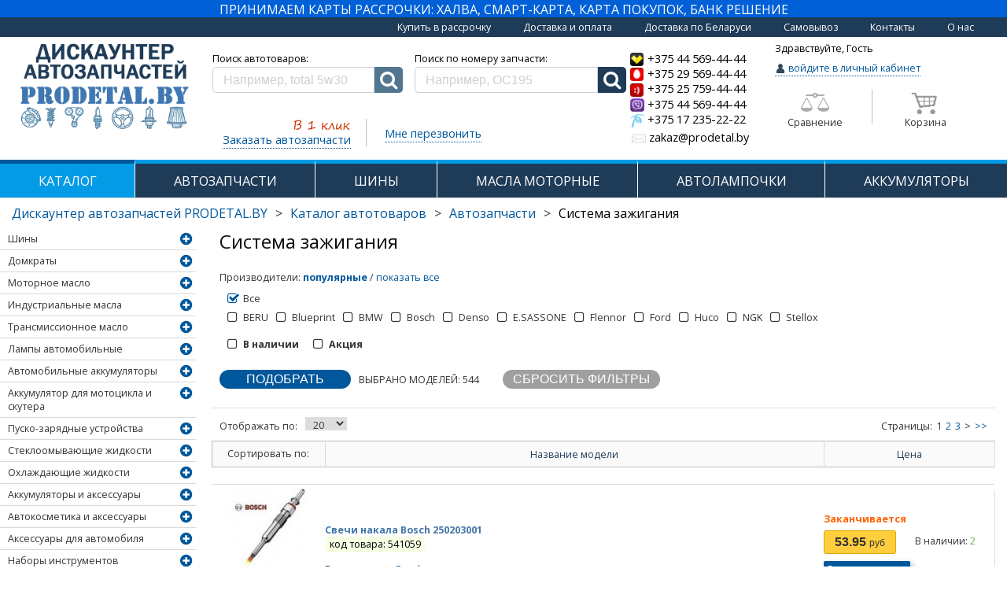

--- FILE ---
content_type: text/html; charset=UTF-8
request_url: https://prodetal.by/avtozapchasti/sistema-zajiganiya/
body_size: 41761
content:
<!DOCTYPE html>
<html xmlns="http://www.w3.org/1999/xhtml" lang="ru" xml:lang="ru">
<head>

            <meta name="viewport" content="width=device-width, initial-scale=1">
    
    <link rel="icon" href="https://prodetal.by/avd/favicon.ico"/>
    <!--Font Awesome-->
    <link rel="stylesheet" href="https://prodetal.by/font-awesome-4.6.3/css/font-awesome.css"/>
        <link rel="image_src" href="https://prodetal.by/avd/style/images/logo.png"/>

    <meta http-equiv="Content-type" content="text/html; charset=utf-8" />
    <meta name="google-site-verification" content="bIvXkGDVN9fmJd4JAbddcJMTz-fsmrLTnIGZab0ciXg"/>
        <title>Купить комплектующие системы зажигания авто Минск| Автомагазин avd.by</title>
    <meta name="keywords" content="купить, система зажигания, свечи зажигания, свечи накала, катушки зажигания, реле накала, свечи цена, реле свечей, купить реле, купить катушку зажигания" />
<meta name="description" content="Купить комплектующие системы зажигания для иномарки или отечественного автомобиля в Минске по низким ценам. Авто-дискаунтер avd.by. Доставка." />
                    <meta property="og:type" content="business.business" />
                                        <meta property="og:title" content="Каталог автотоваров" />
                                        <meta property="og:url" content="https://prodetal.by/avtozapchasti/sistema-zajiganiya/" />
                                        <meta property="og:description" content="Купить автозапчасти по низкой цене с быстрой доставкой и гарантией от 1 года на каждую деталь.   ➦ prodetal.by. ☎: (044,025,029) 569-44-44. Автозапчасти, $ лучшие цены, ✈ быстрая доставка, ☑ гарантия!" />
                    

    <script src="https://prodetal.by//avd/style/js/modernizr.min.js"></script>

        <!--    <script src="https://code.jquery.com/jquery-3.1.0.js"-->
    <!--            integrity="sha256-slogkvB1K3VOkzAI8QITxV3VzpOnkeNVsKvtkYLMjfk=" crossorigin="anonymous"></script>-->
    <!--    <script-->
    <!--            src="http://code.jquery.com/jquery-1.12.4.min.js"-->
    <!--            integrity="sha256-ZosEbRLbNQzLpnKIkEdrPv7lOy9C27hHQ+Xp8a4MxAQ="-->
    <!--            crossorigin="anonymous"></script>-->
    <script type="text/javascript" src="https://prodetal.by/avd/style/js/jquery-3.2.1.min.js"></script>


    <script type="text/javascript" src="https://prodetal.by/bootstrap/js/bootstrap.js"></script>

    <script type="text/javascript" src="https://prodetal.by//avd/style/js/siteA.js"></script>
    <!--    скрипт для мегаменю jquery.liColl.js-->
    <script type="text/javascript" src="https://prodetal.by//avd/style/js/jquery.liColl.js"></script>




            <link type='text/css' href="https://prodetal.by/bootstrap/css/bootstrap.css" rel='stylesheet'/>
    
    <script>var $jNew = jQuery.noConflict(true);

    </script>
    <script type="text/javascript" src="https://prodetal.by/cms/style/scripts/jquery.min.171.js" charset="utf-8"></script>

    <!--    галерея для показа картинок lightgallery-all.min.js-->
    <script type="text/javascript" src="https://prodetal.by/avd/style/js/lightgallery-all.min.js"></script>

    <!-- для IE11 -->
    <script src="https://cdnjs.cloudflare.com/ajax/libs/bluebird/3.3.5/bluebird.min.js"></script>

    <!--    <script type="text/javascript">-->

    <!--        // if (document.location.href.indexOf('autoparts') == -1) {-->
    <!--        /*if (false) {-->
    <!--            var head = document.getElementsByTagName("head")[0];-->
    <!--            var js = document.createElement("script");-->
    <!--            js.type = "text/javascript";-->
    <!--            js.src = '/cms/style/scripts/jquery.min.171.js';-->
    <!--            head.appendChild(js);-->
    <!--        }*/-->
    <!--    // </script>-->


    <script type="text/javascript" src="https://prodetal.by/cms/style/scripts/mask.js"
            charset="utf-8"></script>

    <script type="text/javascript" src="https://prodetal.by/avd/style/js/sweetalert2.min.js"></script>
    <script type="text/javascript" src="https://prodetal.by/avd/style/js/tooltipster.bundle.min.js"></script>
    <script type="text/javascript" src="https://prodetal.by/avd/style/js/site.js?ver=88"></script>

    <!--Modal-->
    <script type="text/javascript"
            src="https://prodetal.by/cms/style/scripts/basic/js/jquery.simplemodal.js"></script>

    <script>
        $("#cmdSubmit").click(function () {
            //need to validate the captcha
        });
    </script>

    <script type="text/javascript" src="https://prodetal.by/avd/style/js/compile.js?ver=99"></script>

        <!-- <script src="https://prodetal.by/cms/style/scripts/prettyPhoto/js/jquery.prettyPhoto.js" type="text/javascript" charset="utf-8"></script>
    <link href="https://prodetal.by/cms/style/scripts/prettyPhoto/css/prettyPhoto.css" rel="stylesheet" type="text/css" /> -->

        <!-- <script src="https://prodetal.by/cms/style/scripts/capcha/scripts.js" type="text/javascript" charset="utf-8"></script> -->

    <!--PrettyPhoto-->
    <script src="https://prodetal.by/cms/style/scripts/prettyPhoto/js/jquery.prettyPhoto.js" type="text/javascript"
            charset="utf-8"></script>
    <link href="https://prodetal.by/cms/style/scripts/prettyPhoto/css/prettyPhoto.css" rel="stylesheet" type="text/css" />

    <link type='text/css' href="https://prodetal.by/cms/style/scripts/basic/css/basic.css" rel='stylesheet'
          media='screen'/>

        <script src="https://prodetal.by/avd/style/js/swiper.min.js"></script>
    <link rel="stylesheet" href="https://prodetal.by/avd/style/css/swiper.css" type="text/css"/>
    <link rel="stylesheet" href="https://prodetal.by/avd/style/css/sweetalert2.min.css" type="text/css"/>
    <link type='text/css' href="https://prodetal.by/avd/style/css/lightgallery.min.css" rel="stylesheet"
          media='screen'>
    <!--font-->
    <link href='https://fonts.googleapis.com/css?family=Open+Sans:300italic,400,300,700&amp;subset=latin,cyrillic-ext'
          rel='stylesheet' type='text/css'/>

        <link rel="stylesheet" href="https://prodetal.by/cms/style/scripts/gallery/dist/photoswipe.css">
    <link rel="stylesheet" href="https://prodetal.by/cms/style/scripts/gallery/dist/default-skin/default-skin.css">
    <script src="https://prodetal.by/cms/style/scripts/gallery/dist/photoswipe.min.js"></script>
    <script src="https://prodetal.by/cms/style/scripts/gallery/dist/photoswipe-ui-default.min.js"></script>

    <link type='text/css' href="https://prodetal.by/avd/style/css/compile.css?ver=92" rel='stylesheet'
          media='screen'/>

    <link type='text/css' href="https://prodetal.by/cms/modules/index/style/animation.css" rel='stylesheet'
          media='screen'/>
    <link type='text/css' href="https://prodetal.by/avd/style/css/tooltipster.bundle.min.css" rel='stylesheet'
          media='screen'/>
    <link type='text/css' href="https://prodetal.by/avd/style/css/style.css?ver=115" rel='stylesheet'
          media='screen'/>
    <link type='text/css' href="https://prodetal.by/avd/style/css/styleA.css" rel='stylesheet'
          media='screen'/>

    <link type='text/css' href="https://prodetal.by/avd/style/css/animation.css" rel='stylesheet'
          media='screen'/>
    <link type='text/css' href="https://prodetal.by/avd/style/css/lightgallery.min.css" rel="stylesheet"
          media='screen'>
    <!--Welcome truncater-->
    <script type="text/javascript" src="/avd/style/js/jtruncate.js"></script>
    <script type="text/javascript" src="https://prodetal.by/avd/style/js/welcome_text.js"></script>


    <!--Star rating плагин рейтинга -->
    <script type="text/javascript" src="https://prodetal.by/avd/style/js/jquery.rateit.min.js"></script>
    <link rel="stylesheet" href=" https://prodetal.by/avd/style/css/rateit.css" type="text/css"/>


    <!--Star rating плагин рейтинга -->
    <script type="text/javascript" src="https://prodetal.by/avd/style/js/jquery.rateit.min.js"></script>
    <link rel="stylesheet" href=" https://prodetal.by/avd/style/css/rateit.css" type="text/css"/>

    <link rel="alternate" href="prodetal.by" hreflang="ru-by"/>
    <!-- Yandex.Metrika counter -->
    <script type="text/javascript"> (function (d, w, c) {
            (w[c] = w[c] || []).push(function () {
                try {
                    w.yaCounter49038329 = new Ya.Metrika({
                        id: 49038329,
                        clickmap: true,
                        trackLinks: true,
                        accurateTrackBounce: true,
                        trackHash: true
                    });
                } catch (e) {
                }
            });
            var n = d.getElementsByTagName("script")[0], s = d.createElement("script"), f = function () {
                n.parentNode.insertBefore(s, n);
            };
            s.type = "text/javascript";
            s.async = true;
            s.src = "https://mc.yandex.ru/metrika/watch.js";
            if (w.opera == "[object Opera]") {
                d.addEventListener("DOMContentLoaded", f, false);
            } else {
                f();
            }
        })(document, window, "yandex_metrika_callbacks"); </script>
    <noscript>
        <div><img src="https://mc.yandex.ru/watch/49038329" style="position:absolute; left:-9999px;" alt=""/></div>
    </noscript>
    <!-- /Yandex.Metrika counter-->
    <meta name="yandex-verification" content="e4b16ce27aedda1a"/>

		<div id="debug_div_show" style="width: 15px; height: 15px;position: absolute;"></div>
<div id="debug_div"
     style="font-size: 10px; margin-left: 5px; display: none">0: temp1: 0.0039c 1 <br>1: filter_satrt: 0.0040c  <br>2: filter1_satrt: 0.0040c  <br>3: filter1_query1: 0.0087c , rows: 544 , size: 361168 <br>4: filter1_return: 0.0500c , rows: 544 size: 134896 <br>5: view_catalog 0.2069c <br></div>

<script>
    $('#debug_div_show').live('dblclick', function () {
        $('#debug_div').show();
    })
</script>
</head><body>
<div class="hidden-xs hidden-sm">
    <p class="text-top text-center"></p>
     <div class="block-most-top text-right container-fluid">
        <a href="/tovary-v-rassrochku">Купить в рассрочку</a>
        <a href="/dostavka-and-oplata">Доставка и оплата</a>
        <a href="/deliveryregion">Доставка по Беларуси</a>
        <a href="/samovuvoz-po-minsky">Самовывоз</a>
        <a href="/contacts">Контакты</a>
        <a href="/about">О нас</a>
    </div>
</div>

    <div id="go_to_top"  class="wrapper">
        <div class="container-fluid">
            <div id="modal_container"></div>
<div class="row" id="header_row"  style="margin-right:0px;margin-left:0px;">
    <div class="visible-lg-12 visible-md-12 hidden-sm hidden-xs">
        
        
        <!-- <div class="top_header"> -->
        <!--             <a class="header_col logo" href="https://prodetal.by/"
            title="prodetal.by Автодискаунтер запчастей: шины, масла, аккумуляторы">
            <img src="https://prodetal.by/avd/style/images/logo.png" alt="Дискаунтер Автозапчастей АВД, продетальбай, avdby, avd, prodetal.by, Дискаунтер Автозапчастей" />
        </a> -->
        
     <style type="text/css">

.news_container, .articles_container, .news_header {background:transparent !important;}
</style>   
                



<style type="text/css">

.news_container, .articles_container {background:transparent;}

        h1.logo-text {font-size: 12px; font-weight: bold;}
        .block-delivery{padding-left:5px;    padding-top: 6px;}
        .block-delivery > a {margin-right: 20px; color:#01579b;font-size:11.5px;display:inline-block;border-bottom: 1px dotted rgba(0,0,0,0)}
        .block-delivery > a:hover {
           text-decoration: none; padding-bottom:0px; color:red; border-bottom: 1px solid red;
        }
        ::-webkit-input-placeholder {color:#D0CFCF;}
        ::-moz-placeholder          {color:#D0CFCF;}/* Firefox 19+ */
        :-moz-placeholder           {color:#D0CFCF;}/* Firefox 18- */
        :-ms-input-placeholder      {color:#D0CFCF;}
        p.under-search {
        color:#01579b;font-size:14.5px;
        border-bottom: 1px dotted #01579b;
        padding-bottom: 1px;
        display: inline-block;
        }
        hr.under-search {
        border: none /* strip default hr styling */
        }
        hr.under-search:after {
        content:”……………………………………………………..”;
        letter-spacing: 10px; /* increase space between dots */
        font-size: 6px; /* increase size of dots */
        color: palegoldenrod /* pick a color */
        }
        .dotted-click {cursor:pointer;}
        .dotted-click:hover > p.under-search {color:red;}
        .dotted-click:hover > p.under-search {border-bottom: 1px dotted red;}
        div.equials {cursor: pointer;box-sizing:border-box; padding:10px 10px 0px 10px; border-radius: 5px;margin-top: -10px;width:40%;border: 1px solid white;}
        div.equials:hover {border: 1px solid red;}
        div.equials:hover > p.equials {color: red;}
        div.cart-main {cursor: pointer;box-sizing:border-box; padding:10px 0px 0px 10px; border-radius: 5px;margin-top:-12px;width:40%;margin-left: 17px;border: 1px solid white;}
        div.cart-main:hover {border: 1px solid red;}
        div.cart-main:hover > div > p.cart-main {color: red;}
        p.enter-to-cab {
        color:#01579b;
        border-bottom: 1px dotted #01579b;
        padding-bottom: 0px;
        font-size: 12.5px;
        }
        
        span.enter-to-cab {color:#01579b;font-size: 12.5px;}
        

        #enter_to_cab {color:#01579b;border-bottom: 1px dotted #01579b;font-size: 12.5px;}
        #enter_to_cab:hover {text-decoration: none; color:red;}

        .phone-number-a:hover .phone-number {
            color:red;
            border-bottom: 1px solid red;
        }
        .phone-number-a:hover{
            text-decoration: none;
        }

        img.enter-to-cab {margin-top:-1px;}
        p.enter-to-cab {cursor: pointer;display: inline-block;}
        p.enter-to-cab:hover {border-bottom: 1px dotted red;}
        p.enter-to-cab:hover > span.enter-to-cab{color:red;}
        span.enter-to-cab,#enter_to_cab {font-size: 15.5px;}
        .zakaz-auto-zap {
            width:203px;padding-top: 22px;float:left;margin-left: 68px;
        }
        .search-col {
            padding-left:0px;padding-right:10px; width:45%;text-align: center;
        }
        #header_row {margin-top: -8px;}
        .phone-number {font-size:14.5px;color: black;}
        .call-me-main {width:auto;padding-top: 40px;padding-left:23px;float:left;}


        .cart-badge, .equials-badge {
           position:relative;
        }
        .cart-badge[data-cart-count]:after {
            content: attr(data-cart-count);
            position: absolute;
            top: -10px;
            right: -10px;
            font-size: 15px;
            background: rgba(255, 0, 0, 0.68);
            color: white;
            width: 21px;
            height: 21px;
            text-align: center;
            line-height: 21px;
            border-radius: 50%;
            box-shadow: 0 0 12px 0px rgba(51, 51, 51, 0.47);
        }

        .equials-badge[data-equials-count]:after {
            content: attr(data-equials-count);
            position: absolute;
            top: -10px;
            right: -10px;
            font-size: 15px;
            background: rgba(255, 0, 0, 0.68);
            color: white;
            width: 21px;
            height: 21px;
            text-align: center;
            line-height: 21px;
            border-radius: 50%;
            box-shadow: 0 0 12px 0px rgba(51, 51, 51, 0.47);
        }



        @media all and (min-width: 1400px) {
           
            .zakaz-auto-zap {
               margin-left: 110px;
            }     
        }


        @media all and (min-width: 1291px) {
        .user-col {
            width:19%;
           }
        }


        @media all and (min-width: 943px) and (max-width: 1290px) {
           span.enter-to-cab {
                font-size: 12.5px;
           }
           .user-col {
            width:18.5%;
           }
           .block-delivery > a {
                font-size: 12.5px;
        }

        .zakaz-auto-zap {
            margin-left: 35px;
        }
}

@media all and (min-width: 992px) and (max-width: 1007px) {

        span.enter-to-cab {
            font-size: 11px;
        }

        .zakaz-auto-zap {
            margin-left: 2px;
        }
        .user-col {
            padding-left: 12px;
        }
        .call-me-main{padding-left: 27px;}

}
        </style>
        <div class="row">
            <p class="block- text-center">
                <!-- <a href="/dostavka-and-oplata">Доставка и оплата</a>
                <a href="/deliveryregion">Доставка по Беларуси</a>
                <a href="/samovuvoz-po-minsky">Самовывоз</a>
                <a href="/contacts">Контакты</a>
                <a href="/discount-programma">Дисконтная программа</a>
                <a href="/faq">Вопросы и ответы</a>
                <a href="/about">О нас</a> -->
            </p>
        </div>
        <div class="row" style="margin-right:0px;margin-left:0px;padding-bottom: 6px;">
            
            <div class="col-md-2" style="margin-left:5px;padding-left: 5px;">
                <a class="header_col logo" href="https://prodetal.by/"
                    title="prodetal.by Автодискаунтер запчастей: шины, масла, аккумуляторы">
                    <img style="height: 120px;" src="/avd/style/images/logo.png?2017" alt="Дискаунтер Автозапчастей prodetal.by, продетальбай, prodetal.by, Дискаунтер Автозапчастей" />
                </a>
                            </div>
            <div class="col-md-5 search-col">
                <p class="block-delivery">
               <!--      <a href="/dostavka-and-oplata">Доставка и оплата</a>
                    <a href="/deliveryregion">Доставка по Беларуси</a>
                    <a href="/samovuvoz-po-minsky">Самовывоз по Минску</a>
                    <a href="/contacts">Контакты</a>
                   <a href="/discount-programma">Дисконтная программа</a>
                   -->  
                </p>
                    
            <form action="https://prodetal.by/search/" accept-charset="utf-8" method="get" class="search_form">
<style>
input.search_input_a {
    display: block;
    -webkit-box-sizing: border-box;
    -moz-box-sizing: border-box;
    box-sizing: border-box;
    width: 100%;
    padding: 0 13px 0 13px;
    border: 1px solid #D0CFCF;
    color: #9C9B9B;
    height: 33px;
    line-height: 40px;
    background: #FFF;
    border-top-left-radius: 5px;
    border-bottom-left-radius: 5px;
}


.search_input {
    border-top-left-radius: 5px;
    border-bottom-left-radius: 5px;   
}


.search_button_a {
    background-color: #1e3b58;
    color: white;
    cursor: pointer;
    height: 33px;
    position: relative;
    -webkit-flex: 0 0 36px;
    -ms-flex: 0 0 36px;
    flex: 0 0 36px;
    border-bottom-right-radius: 5px;
    border-top-right-radius: 5px;
  }

.search_button {background-color: #527690;border-bottom-right-radius: 5px;border-top-right-radius: 5px;}
</style>


<div style="display: flex; justify-content: space-between; margin-left: 15px;  width: 100%">
<div style="width: 50%">
  <p style='text-align:left;margin-bottom:1px; margin-left:10%;color:black;'>Поиск автотоваров:</p>
            <div class="flex">
               <input  type="text" name="query" class="search_input" value="" placeholder="Например, total 5w30" autocomplete="off" />
                <button class="search_button" type="submit">
                    <i class="fa fa-search" id="mobile-menu-search-icon" aria-hidden="true"></i>
                </button>
            </div>
  </div>
  <div style="width: 50%; margin-left: 15px ">
     <p style='text-align:left;margin-bottom:1px;color:black;'>Поиск по номеру запчасти:</p>
            <div class="flex">
                <input type="text" class="search_input_a" value="" placeholder="Например, OC195" />
                <button class="search_button_a" type="button" onclick='TDMArtSearch1();'>
                    <i class="fa fa-search" id="mobile-menu-search-icon" aria-hidden="true"></i>
                </button>
            </div>
  </div>    
  </div>

<script>
function TDMArtSearch1(){
  var art = jQuery('.search_input_a').first().val();
  if(art!=''){
    //jQuery('#Sload').show();
    art = art.replace(/[^-a-zA-Z0-9.]+/g, '');
    //art = art.replace(/[^a-zA-Z\/0-9.-]+/g, ''); art = art.replace('/', '!');
    location = '/zapchasti/search/'+art+'/';
  }
}
jQuery('.search_input_a').keypress(function (e){
  if(e.which == 13){ TDMArtSearch1(); return false;}
});
</script>

<div class="qs_holder" style="display: none"></div>
        </form>                    <div style="width:100%; margin-top: 3px;">
                    <div class="zakaz-auto-zap dotted-click">
                        <p><img src="/avd/upload/image/one-click.png" style="width:92px;margin-bottom: -13px;margin-left:90px;"></p>
                        <p class="under-search">Заказать автозапчасти</p>
                    </div>
                    <div style="border-right: 1px solid #BFBFBF;float:left;margin-top: 30px;height: 35px;margin-left:-1px;">
                        
                    </div>
                    <div class="call-me-main dotted-click">
                        <p class="under-search">Мне перезвонить</p>
                    </div>
                </div>
            </div>

            <div class="col-md-2" style="padding-right:0px;padding-left:10px;padding-top: 12px;">
                <ol class="list-unstyled">
                    <li>
                        <a class="phone-number-a" href="tel:+375445694444">
                            <h4 style="margin-top:1px;margin-bottom: 1px;font-size:15px;">
                            <img class="img-gsm" src="/avd/style/images/velcom2.png" style="width: 18px;">
                            <span class="phone-number">+375 44 569-44-44</span>
                            </h4>
                        </a>
                    </li>
                    <li>
                        <a class="phone-number-a" href="tel:+375295694444">
                            <h4 style="margin-top:1px;margin-bottom: 1px;font-size:15px;">
                            <img class="img-gsm" src="/avd/style/images/mts2.png" style="width: 18px;">
                            <span class="phone-number">+375 29 569-44-44</span>
                            </h4>
                        </a>
                    </li>
                    
                    <li>
                        <a class="phone-number-a" href="tel:+375257594444">
                            <h4 style="margin-top:1px;margin-bottom: 1px;font-size:15px;">
                            <img class="img-gsm" src="/avd/style/images/life2.png" style="width: 18px;">
                            <span class="phone-number">+375 25 759-44-44</span>
                            </h4>
                        </a>
                    </li>
                    <li>
                        <a class="phone-number-a" href="viber://chat?number=+375445694444">
                            <h4 style="margin-top:1px;margin-bottom: 1px;font-size:15px;">
                            <img class="img-gsm" src="/avd/style/images/viber.png" style="width: 18px;">
                            <span class="phone-number">+375 44 569-44-44</span>
                            </h4>
                        </a>
                    </li>
                  
                  <li>
                  <a class="phone-number-a" href="tel:+375172352222" style="padding-top:2px;">
                            <h4 style="margin-top:1px;margin-bottom: 1px;font-size:15px;">
                            <img class="img-gsm" src="/avd/style/images/beltelecom.png" style="width: 18px;">
                            <span class="phone-number">+375 17 235-22-22</span>
                            </h4>
                        </a>
                  </li>
                  
                    <li style="padding-left:2px;padding-top:2px;">
                        <a class="phone-number-a" href="mailto:zakaz@prodetal.by" style="color: black">
                            <h4 style="margin-top:1px;margin-bottom: 1px;font-size: 16px;font-size:15px;color: #7b7b7b;">
                            <img class="img-gsm" src="/avd/upload/image/email_main.png" style="width: 18px;">
                            <span class="phone-number">zakaz@prodetal.by</span>
                            </h4>
                        </a>
                    </li>
                  
                </ol>
            </div>
            <div class="col-md-2 user-col" style="padding-left:0px; padding-right:2px;">
                <div class="row">
                    <div class="col-md-12" style="padding-left:1px;">

                        
                                                    <p class="hello-username" style="color:black;">Здравствуйте, Гость</p>

                            <p class="enter-to-cab enter-to-cab-main">
                                <img width="14" class="enter-to-cab" src="/avd/upload/image/user_main.png">
                                <span class="enter-to-cab">войдите в личный кабинет</span>
                            </p>
                        
                        
                                              

                        
                    </div>
                </div>
                <div class="row" style="margin-top:12px;">
                    <div class="col-md-6 text-center equials">
                    <div class="equials-badge">
                        <img width="36" src="/avd/upload/catalog/images/vesy-gray.png">
                    </div>
                        <p class="equials" data-tooltip-content="#tooltip_content" style="margin-top:5px;">Сравнение</p>

                    </div>
                    <div style="border-right: 1px solid #BFBFBF;float:left;margin-top:-3px;padding-left: 10px;padding-right: 10px; height:44px;">

                    <style type="text/css">
                        .tooltip_templates {
                            display:none;
                        }
                    </style>                        
                    <noindex>
                    <div class="tooltip_templates">
                        <div id="tooltip_content">
                            <p class="text-center" style="font-size:15px;"><b>Нет товаров в сравнении</b></p>
                            <p class="text-center">Добавляйте товары к сравнению характеристик<br> и выбирайте самый подходящий Вам товар</p>
                        </div>
                    </div>
                    </noindex>


                    </div>
                    <div class="col-md-6 text-center cart-main" onclick="add_to_cart(0,null);">
                        <div style="margin-left:-13px;">
                        <div class="cart-badge" 
 
                                                 style="display:inline-block;">
                            <img width="36" id="cart_main" src="/avd/upload/image/cart_main.png">
                        </div>
                            <p class="cart-main">Корзина</p>

                        </div>
                    </div>
                </div>
            </div>
        </div>

          <style>
            .phone-number{color:black;}
          </style>
        
                <!-- </div> -->
    </div>
</div>

    <div class="row">
        <div class="visible-lg-12 visible-md-12 hidden-sm hidden-xs">
            <div class="main_menu_container">
                                    <div class="main_vol cur">
                                                    <a  class="active"  href="https://prodetal.by/catalog/" 
                                   >
                               КАТАЛОГ                            </a>
                                                    
                    
                    </div>
                                    <div class="main_vol">
                                                    <a  href="/zapchasti/" 
                                   >
                               АВТОЗАПЧАСТИ                            </a>
                                                    
                    
                    </div>
                                    <div class="main_vol">
                                                    <a  href="/avtomobilnie-shiny/" 
                                   >
                               ШИНЫ                            </a>
                                                    
                    
                    </div>
                                    <div class="main_vol">
                                                    <a  href="/motornye-masla/" 
                                   >
                               МАСЛА МОТОРНЫЕ                            </a>
                                                    
                    
                    </div>
                                    <div class="main_vol">
                                                    <a  href="/avtomobilnye-lampy/" 
                                   >
                               АВТОЛАМПОЧКИ                            </a>
                                                    
                    
                    </div>
                                    <div class="main_vol">
                                                    <a  href="/avtomobilnye-akkumulyatory/" 
                                   >
                               АККУМУЛЯТОРЫ                            </a>
                                                    
                    
                    </div>
                            </div>
        </div>
    </div>
    <div class="row">
        <div class="hidden-lg hidden-md visible-sm-12 visible-xs-12">
            <nav class="navbar navbar-default navbar-fixed-top">
                <div class="container-fluid">
                  <div class="navbar-header">
                      
                    <a class="navbar-brand" id="mobile-avd-brand" href="https://prodetal.by/">
                        <span id="avd_mobile_menu">PRODETAL.BY</span>
                    </a>
                      
                    <a id="mobile-menu-phones" href="tel:5694444">
                        <span>569-44-44</span>    
                    </a>

                    <button type="button" class="navbar-toggle collapsed" data-toggle="collapse" 
                            data-target="#bs-example-navbar-collapse-1" aria-expanded="false">
                      <span class="sr-only">Toggle navigation</span>
                      <span class="icon-bar"></span>
                      <span class="icon-bar"></span>
                      <span class="icon-bar"></span>
                    </button>
                      
                    
                    
                   <div class="text-center">
                     <div class="mobile-menu-cart-container" style='display:none;'>
                        <a href="https://prodetal.by/order/">
                            <i class="fa fa-shopping-cart" id="mobile-menu-cart-icon" aria-hidden="true"></i>
                            <span class="badge" id="mobile-menu-buys-quantity">
                                0                            </span>
                        </a>
                    </div>
                      
            <form action="https://prodetal.by/search/" accept-charset="utf-8" method="get" class="search_form">
<style>
input.search_input_a {
    display: block;
    -webkit-box-sizing: border-box;
    -moz-box-sizing: border-box;
    box-sizing: border-box;
    width: 100%;
    padding: 0 13px 0 13px;
    border: 1px solid #D0CFCF;
    color: #9C9B9B;
    height: 33px;
    line-height: 40px;
    background: #FFF;
    border-top-left-radius: 5px;
    border-bottom-left-radius: 5px;
}


.search_input {
    border-top-left-radius: 5px;
    border-bottom-left-radius: 5px;   
}


.search_button_a {
    background-color: #1e3b58;
    color: white;
    cursor: pointer;
    height: 33px;
    position: relative;
    -webkit-flex: 0 0 36px;
    -ms-flex: 0 0 36px;
    flex: 0 0 36px;
    border-bottom-right-radius: 5px;
    border-top-right-radius: 5px;
  }

.search_button {background-color: #527690;border-bottom-right-radius: 5px;border-top-right-radius: 5px;}
</style>


<div style="display: flex; justify-content: space-between; margin-left: 15px;  width: 100%">
<div style="width: 50%">
  <p style='text-align:left;margin-bottom:1px; margin-left:10%;color:black;'>Поиск автотоваров:</p>
            <div class="flex">
               <input  type="text" name="query" class="search_input" value="" placeholder="Например, total 5w30" autocomplete="off" />
                <button class="search_button" type="submit">
                    <i class="fa fa-search" id="mobile-menu-search-icon" aria-hidden="true"></i>
                </button>
            </div>
  </div>
  <div style="width: 50%; margin-left: 15px ">
     <p style='text-align:left;margin-bottom:1px;color:black;'>Поиск по номеру запчасти:</p>
            <div class="flex">
                <input type="text" class="search_input_a" value="" placeholder="Например, OC195" />
                <button class="search_button_a" type="button" onclick='TDMArtSearch1();'>
                    <i class="fa fa-search" id="mobile-menu-search-icon" aria-hidden="true"></i>
                </button>
            </div>
  </div>    
  </div>

<script>
function TDMArtSearch1(){
  var art = jQuery('.search_input_a').first().val();
  if(art!=''){
    //jQuery('#Sload').show();
    art = art.replace(/[^-a-zA-Z0-9.]+/g, '');
    //art = art.replace(/[^a-zA-Z\/0-9.-]+/g, ''); art = art.replace('/', '!');
    location = '/zapchasti/search/'+art+'/';
  }
}
jQuery('.search_input_a').keypress(function (e){
  if(e.which == 13){ TDMArtSearch1(); return false;}
});
</script>

<div class="qs_holder" style="display: none"></div>
        </form>                      </div>
                    


                                        <script>
                      if ($(window).width() < 975) {
                        $('.mobile-menu-cart-container').insertBefore('input.search_input');
                        $('.mobile-menu-cart-container').show();
                        $('.mobile-menu-cart-container').parent().css('width','98%').css('margin-left','1%');
                      }
                    </script>
                    <div class='text-center' style="padding-top:0px;padding-bottom:6px;font-size:11.5px;text-transform:uppercase;">
                      <a href="/tovary-v-rassrochku">Рассрочка по картам: Халва, Карта Покупок, Smart-Карта</a>
                    </div>
                        <div class="text-center desktop-mode-top-navbar">
                            <button id="desktop-mode-button" onclick="desktopModeSwitcher()">
                                <i class="fa fa-desktop"></i> полная версия сайта
                            </button>
                        </div>
                    
                  </div>
                  <div class="collapse navbar-collapse" id="bs-example-navbar-collapse-1">
                    <ul class="nav navbar-nav">
                        <li class="mobile-search-form">    
            <form action="https://prodetal.by/search/" accept-charset="utf-8" method="get" class="search_form">
<style>
input.search_input_a {
    display: block;
    -webkit-box-sizing: border-box;
    -moz-box-sizing: border-box;
    box-sizing: border-box;
    width: 100%;
    padding: 0 13px 0 13px;
    border: 1px solid #D0CFCF;
    color: #9C9B9B;
    height: 33px;
    line-height: 40px;
    background: #FFF;
    border-top-left-radius: 5px;
    border-bottom-left-radius: 5px;
}


.search_input {
    border-top-left-radius: 5px;
    border-bottom-left-radius: 5px;   
}


.search_button_a {
    background-color: #1e3b58;
    color: white;
    cursor: pointer;
    height: 33px;
    position: relative;
    -webkit-flex: 0 0 36px;
    -ms-flex: 0 0 36px;
    flex: 0 0 36px;
    border-bottom-right-radius: 5px;
    border-top-right-radius: 5px;
  }

.search_button {background-color: #527690;border-bottom-right-radius: 5px;border-top-right-radius: 5px;}
</style>


<div style="display: flex; justify-content: space-between; margin-left: 15px;  width: 100%">
<div style="width: 50%">
  <p style='text-align:left;margin-bottom:1px; margin-left:10%;color:black;'>Поиск автотоваров:</p>
            <div class="flex">
               <input  type="text" name="query" class="search_input" value="" placeholder="Например, total 5w30" autocomplete="off" />
                <button class="search_button" type="submit">
                    <i class="fa fa-search" id="mobile-menu-search-icon" aria-hidden="true"></i>
                </button>
            </div>
  </div>
  <div style="width: 50%; margin-left: 15px ">
     <p style='text-align:left;margin-bottom:1px;color:black;'>Поиск по номеру запчасти:</p>
            <div class="flex">
                <input type="text" class="search_input_a" value="" placeholder="Например, OC195" />
                <button class="search_button_a" type="button" onclick='TDMArtSearch1();'>
                    <i class="fa fa-search" id="mobile-menu-search-icon" aria-hidden="true"></i>
                </button>
            </div>
  </div>    
  </div>

<script>
function TDMArtSearch1(){
  var art = jQuery('.search_input_a').first().val();
  if(art!=''){
    //jQuery('#Sload').show();
    art = art.replace(/[^-a-zA-Z0-9.]+/g, '');
    //art = art.replace(/[^a-zA-Z\/0-9.-]+/g, ''); art = art.replace('/', '!');
    location = '/zapchasti/search/'+art+'/';
  }
}
jQuery('.search_input_a').keypress(function (e){
  if(e.which == 13){ TDMArtSearch1(); return false;}
});
</script>

<div class="qs_holder" style="display: none"></div>
        </form>    </li>
                                                    <li>
                              <a href="https://prodetal.by/catalog/" >
                                  КАТАЛОГ                              </a>
                            </li>
                                                     <li>
                              <a href="/zapchasti/" >
                                  АВТОЗАПЧАСТИ                              </a>
                            </li>
                                                     <li>
                              <a href="/avtomobilnie-shiny/" >
                                  ШИНЫ                              </a>
                            </li>
                                                     <li>
                              <a href="/motornye-masla/" >
                                  МАСЛА МОТОРНЫЕ                              </a>
                            </li>
                                                     <li>
                              <a href="/avtomobilnye-lampy/" >
                                  АВТОЛАМПОЧКИ                              </a>
                            </li>
                                                     <li>
                              <a href="/avtomobilnye-akkumulyatory/" >
                                  АККУМУЛЯТОРЫ                              </a>
                            </li>
                                             </ul>
                  </div>
                </div>
            </nav>
        </div>

    </div>
<div class="row" style="margin-right: 0px;">
    <div class="visible-lg-12 visible-md-12 hidden-sm hidden-xs">
        <div class="notifications">
                                                	
    <a class="cart_container" style="display:none;padding-left: 16px;" onclick="add_to_cart(0,null);">
        <!-- <i class="fa fa-shopping-cart cart-strip"></i> -->
        <img src="/avd/upload/catalog/images/shopping-cart.png" style="width: 22px;">
        Корзина:  
        0        товаров        на
                        0.00 руб
    </a>
                    </div>
    </div>
</div>        <div class="inner_wrapper">
            <div class="row">
                <div class="col-lg-12 col-md-12 col-sm-12 col-xs-12">
                <div class="bread_crumbs">
			<a href="https://prodetal.by/">Дискаунтер автозапчастей PRODETAL.BY</a><span class="sep">></span><a href="https://prodetal.by/catalog/">Каталог автотоваров</a><span class="sep">></span><a href="https://prodetal.by/avtozapchasti/">Автозапчасти</a><span class="sep">></span>Система зажигания	</div>                <div id="content">
                    <div class="row">
                        
                        


                        

                            <div class="col-lg-3 col-md-3 hidden-sm hidden-xs left-pad-0 padding-right-0" style="width:21%;">
                                <div class="left_column">
                                                                                                                        <div class="block">
                                                	<div class="block_title"></div>
		<ul class="side_menu catalog_side_menu" >
										
				<li>
					<a  href="https://prodetal.by/avtomobilnie-shiny/">Шины</a>
																

            <div class="minimize minimized"></div>          <ul class="sub_side_menu2" style="display: none;">                 <li>
            <a style="padding-left: 20px"                href="https://prodetal.by/avtomobilnie-shiny/../letnie-shiny/">
                Летние шины            </a>

                



        </li>
            <li>
            <a style="padding-left: 20px"                href="https://prodetal.by/avtomobilnie-shiny/../letnie-shiny-r13-kupit-v-minske/">
                Летние шины R13            </a>

                



        </li>
            <li>
            <a style="padding-left: 20px"                href="https://prodetal.by/avtomobilnie-shiny/../letnieshiny-r14-kupitvminske/">
                Летние шины R14            </a>

                



        </li>
            <li>
            <a style="padding-left: 20px"                href="https://prodetal.by/avtomobilnie-shiny/../letnieshiny-r15-kupitvminske/">
                Летние шины R15            </a>

                



        </li>
            <li>
            <a style="padding-left: 20px"                href="https://prodetal.by/avtomobilnie-shiny/../letnieshiny-r16-kupitvminske-1/">
                Летние шины R16            </a>

                



        </li>
            <li>
            <a style="padding-left: 20px"                href="https://prodetal.by/avtomobilnie-shiny/../letnie-shiny-r17-kupit-v-minske/">
                Летние шины R17            </a>

                



        </li>
            <li>
            <a style="padding-left: 20px"                href="https://prodetal.by/avtomobilnie-shiny/../letnie-shiny-r18-kupit-v-minske/">
                Летние шины R18            </a>

                



        </li>
            <li>
            <a style="padding-left: 20px"                href="https://prodetal.by/avtomobilnie-shiny/../letnie-shiny-r19-kupit-v-minske/">
                Летние шины R19            </a>

                



        </li>
            <li>
            <a style="padding-left: 20px"                href="https://prodetal.by/avtomobilnie-shiny/../letnie-shiny-r20-kupit-v-minske/">
                Летние шины R20            </a>

                



        </li>
            <li>
            <a style="padding-left: 20px"                href="https://prodetal.by/avtomobilnie-shiny/../letnie-shiny-r21-kupit-v-minske/">
                Летние шины R21            </a>

                



        </li>
            <li>
            <a style="padding-left: 20px"                href="https://prodetal.by/avtomobilnie-shiny/../letnie-shiny-r22-kupit-v-minske/">
                Летние шины R22            </a>

                



        </li>
            <li>
            <a style="padding-left: 20px"                href="https://prodetal.by/avtomobilnie-shiny/../zimnie-shiny/">
                Зимние шины            </a>

                



        </li>
            <li>
            <a style="padding-left: 20px"                href="https://prodetal.by/avtomobilnie-shiny/../zimnie-shiny-r13-kupit-v-minske/">
                Зимние шины R13            </a>

                



        </li>
            <li>
            <a style="padding-left: 20px"                href="https://prodetal.by/avtomobilnie-shiny/../zimnie-shiny-r14-kupit-v-minske/">
                Зимние шины R14            </a>

                



        </li>
            <li>
            <a style="padding-left: 20px"                href="https://prodetal.by/avtomobilnie-shiny/../zimnie-shiny-r15-kupit-v-minske/">
                Зимние шины R15            </a>

                



        </li>
            <li>
            <a style="padding-left: 20px"                href="https://prodetal.by/avtomobilnie-shiny/../zimnie-shiny-r16-kupit-v-minske/">
                Зимние шины R16            </a>

                



        </li>
            <li>
            <a style="padding-left: 20px"                href="https://prodetal.by/avtomobilnie-shiny/../zimnie-shiny-r17-kupit-v-minske/">
                Зимние шины R17            </a>

                



        </li>
            <li>
            <a style="padding-left: 20px"                href="https://prodetal.by/avtomobilnie-shiny/../zimnie-shiny-r18-kupit-v-minske/">
                Зимние шины R18            </a>

                



        </li>
            <li>
            <a style="padding-left: 20px"                href="https://prodetal.by/avtomobilnie-shiny/../zimnie-shiny-r19-kupit-v-minske/">
                Зимние шины R19            </a>

                



        </li>
            <li>
            <a style="padding-left: 20px"                href="https://prodetal.by/avtomobilnie-shiny/../zimnie-shiny-r20-kupit-v-minske/">
                Зимние шины R20            </a>

                



        </li>
            <li>
            <a style="padding-left: 20px"                href="https://prodetal.by/avtomobilnie-shiny/../zimnie-shiny-r21-kupit-v-minske/">
                Зимние шины R21            </a>

                



        </li>
            <li>
            <a style="padding-left: 20px"                href="https://prodetal.by/avtomobilnie-shiny/../zimnie-shiny-r22-kupit-v-minske/">
                Зимние шины R22            </a>

                



        </li>
        </ul>
									</li>
										
				<li>
					<a  href="https://prodetal.by/domkraty/">Домкраты</a>
																
                            <div class="minimize minimized"></div>              <ul class="sub_side_menu4(non_active)" style="display: none;">                             <li>
                <a style="padding-left: 20px"                    href="https://prodetal.by/domkraty/aet/">
                    AE&T                </a>


            </li>
                    <li>
                <a style="padding-left: 20px"                    href="https://prodetal.by/domkraty/airline/">
                    Airline                </a>


            </li>
                    <li>
                <a style="padding-left: 20px"                    href="https://prodetal.by/domkraty/alca/">
                    Alca                </a>


            </li>
                    <li>
                <a style="padding-left: 20px"                    href="https://prodetal.by/domkraty/avs/">
                    AVS                </a>


            </li>
                    <li>
                <a style="padding-left: 20px"                    href="https://prodetal.by/domkraty/baumauto/">
                    BaumAuto                </a>


            </li>
                    <li>
                <a style="padding-left: 20px"                    href="https://prodetal.by/domkraty/berger/">
                    Berger                </a>


            </li>
                    <li>
                <a style="padding-left: 20px"                    href="https://prodetal.by/domkraty/big-red/">
                    Big Red                </a>


            </li>
                    <li>
                <a style="padding-left: 20px"                    href="https://prodetal.by/domkraty/everforce/">
                    Everforce                </a>


            </li>
                    <li>
                <a style="padding-left: 20px"                    href="https://prodetal.by/domkraty/felix/">
                    FELIX                </a>


            </li>
                    <li>
                <a style="padding-left: 20px"                    href="https://prodetal.by/domkraty/forcekraft/">
                    ForceKraft                </a>


            </li>
                    <li>
                <a style="padding-left: 20px"                    href="https://prodetal.by/domkraty/forsage/">
                    FORSAGE                </a>


            </li>
                    <li>
                <a style="padding-left: 20px"                    href="https://prodetal.by/domkraty/forsland/">
                    Forsland                </a>


            </li>
                    <li>
                <a style="padding-left: 20px"                    href="https://prodetal.by/domkraty/goodyear/">
                    GoodYear                </a>


            </li>
                    <li>
                <a style="padding-left: 20px"                    href="https://prodetal.by/domkraty/jcb/">
                    JCB                </a>


            </li>
                    <li>
                <a style="padding-left: 20px"                    href="https://prodetal.by/domkraty/kingtul/">
                    KingTul                </a>


            </li>
                    <li>
                <a style="padding-left: 20px"                    href="https://prodetal.by/domkraty/kraftool/">
                    KRAFTOOL                </a>


            </li>
                    <li>
                <a style="padding-left: 20px"                    href="https://prodetal.by/domkraty/megatools/">
                    MEGATOOLS                </a>


            </li>
                    <li>
                <a style="padding-left: 20px"                    href="https://prodetal.by/domkraty/nordberg/">
                    Nordberg                </a>


            </li>
                    <li>
                <a style="padding-left: 20px"                    href="https://prodetal.by/domkraty/partner/">
                    PARTNER                </a>


            </li>
                    <li>
                <a style="padding-left: 20px"                    href="https://prodetal.by/domkraty/patriot/">
                    Patriot                </a>


            </li>
                    <li>
                <a style="padding-left: 20px"                    href="https://prodetal.by/domkraty/patron/">
                    Patron                </a>


            </li>
                    <li>
                <a style="padding-left: 20px"                    href="https://prodetal.by/domkraty/rhombus-911/">
                    RHOMBUS-911                </a>


            </li>
                    <li>
                <a style="padding-left: 20px"                    href="https://prodetal.by/domkraty/rockforce/">
                    RockForce                </a>


            </li>
                    <li>
                <a style="padding-left: 20px"                    href="https://prodetal.by/domkraty/schawartz-911/">
                    Schawartz-911                </a>


            </li>
                    <li>
                <a style="padding-left: 20px"                    href="https://prodetal.by/domkraty/startul/">
                    Startul                </a>


            </li>
                    <li>
                <a style="padding-left: 20px"                    href="https://prodetal.by/domkraty/stels/">
                    Stels                </a>


            </li>
                    <li>
                <a style="padding-left: 20px"                    href="https://prodetal.by/domkraty/tor/">
                    TOR                </a>


            </li>
                    <li>
                <a style="padding-left: 20px"                    href="https://prodetal.by/domkraty/total/">
                    Total                </a>


            </li>
                    <li>
                <a style="padding-left: 20px"                    href="https://prodetal.by/domkraty/wmc-tools/">
                    WMC Tools                </a>


            </li>
                    <li>
                <a style="padding-left: 20px"                    href="https://prodetal.by/domkraty/yataforce/">
                    Yataforce                </a>


            </li>
                    <li>
                <a style="padding-left: 20px"                    href="https://prodetal.by/domkraty/belak/">
                    БелАк                </a>


            </li>
                    <li>
                <a style="padding-left: 20px"                    href="https://prodetal.by/domkraty/vihr/">
                    Вихрь                </a>


            </li>
                    <li>
                <a style="padding-left: 20px"                    href="https://prodetal.by/domkraty/zubr_1/">
                    Зубр                </a>


            </li>
                    <li>
                <a style="padding-left: 20px"                    href="https://prodetal.by/domkraty/stella-tehnik/">
                    Стелла-техник                </a>


            </li>
                </ul>
    									</li>
										
				<li>
					<a  href="https://prodetal.by/motornye-masla/">Моторное масло</a>
																

            <div class="minimize minimized"></div>          <ul class="sub_side_menu2" style="display: none;">                 <li>
            <a style="padding-left: 20px"                href="https://prodetal.by/motornye-masla/../masla-sintetika/">
                Синтетические            </a>

                



        </li>
            <li>
            <a style="padding-left: 20px"                href="https://prodetal.by/motornye-masla/../masla-polusintetika/">
                Полусинтетические            </a>

                



        </li>
            <li>
            <a style="padding-left: 20px"                href="https://prodetal.by/motornye-masla/../masla-mineral/">
                Минеральные            </a>

                



        </li>
            <li>
            <a style="padding-left: 20px"                href="https://prodetal.by/motornye-masla/../motornye-masla-5w-20/">
                Моторные масла 5W-20            </a>

                



        </li>
            <li>
            <a style="padding-left: 20px"                href="https://prodetal.by/motornye-masla/../motornye-masla-5w30/">
                Моторные масла 5W-30            </a>

                



        </li>
            <li>
            <a style="padding-left: 20px"                href="https://prodetal.by/motornye-masla/../motornye-masla-5w-40/">
                Моторные масла 5W-40            </a>

                



        </li>
            <li>
            <a style="padding-left: 20px"                href="https://prodetal.by/motornye-masla/../motornye-masla-5w-50/">
                Моторные масла 5W-50            </a>

                



        </li>
            <li>
            <a style="padding-left: 20px"                href="https://prodetal.by/motornye-masla/../motornye-masla-0w-20/">
                Моторные масла 0W-20            </a>

                



        </li>
            <li>
            <a style="padding-left: 20px"                href="https://prodetal.by/motornye-masla/../motornye-masla-0w-30/">
                Моторные масла 0W-30            </a>

                



        </li>
            <li>
            <a style="padding-left: 20px"                href="https://prodetal.by/motornye-masla/../motornye-masla-0w-40/">
                Моторные масла 0W-40            </a>

                



        </li>
            <li>
            <a style="padding-left: 20px"                href="https://prodetal.by/motornye-masla/../motornye-masla-10w-40/">
                Моторные масла 10W-40            </a>

                



        </li>
            <li>
            <a style="padding-left: 20px"                href="https://prodetal.by/motornye-masla/../motornye-masla-15w-40/">
                Моторные масла 15W-40            </a>

                



        </li>
            <li>
            <a style="padding-left: 20px"                href="https://prodetal.by/motornye-masla/../motornye-masla-acea-a5-v5/">
                Моторные масла ACEA А5/В5            </a>

                



        </li>
            <li>
            <a style="padding-left: 20px"                href="https://prodetal.by/motornye-masla/../motornye-masla-acea-c2/">
                Моторные масла ACEA C2            </a>

                



        </li>
            <li>
            <a style="padding-left: 20px"                href="https://prodetal.by/motornye-masla/../motornye-masla-acea-c3/">
                Моторные масла ACEA C3            </a>

                



        </li>
            <li>
            <a style="padding-left: 20px"                href="https://prodetal.by/motornye-masla/../motornye-masla-vw-50501/">
                Моторные масла VW 505.01            </a>

                



        </li>
            <li>
            <a style="padding-left: 20px"                href="https://prodetal.by/motornye-masla/../motornye-masla-vw-50700/">
                Моторные масла VW 507.00            </a>

                



        </li>
            <li>
            <a style="padding-left: 20px"                href="https://prodetal.by/motornye-masla/../motornye-masla-bmw-longlife-01/">
                Моторные масла BMW Longlife 01            </a>

                



        </li>
            <li>
            <a style="padding-left: 20px"                href="https://prodetal.by/motornye-masla/../motornye-masla-bmw-longlife-04/">
                Моторные масла BMW Longlife 04            </a>

                



        </li>
            <li>
            <a style="padding-left: 20px"                href="https://prodetal.by/motornye-masla/../motornye-masla-gm-dexos1/">
                Моторные масла GM Dexos1            </a>

                



        </li>
            <li>
            <a style="padding-left: 20px"                href="https://prodetal.by/motornye-masla/../motornye-masla-gm-dexos2/">
                Моторные масла GM Dexos2            </a>

                



        </li>
            <li>
            <a style="padding-left: 20px"                href="https://prodetal.by/motornye-masla/../motornye-masla-renault-rn-0700/">
                Моторные масла Renault RN 0700            </a>

                



        </li>
            <li>
            <a style="padding-left: 20px"                href="https://prodetal.by/motornye-masla/../motornye-masla-renault-rn-0710/">
                Моторные масла Renault RN 0710            </a>

                



        </li>
            <li>
            <a style="padding-left: 20px"                href="https://prodetal.by/motornye-masla/../motornye-masla-ilsac-gf-5/">
                Моторные масла ilsac GF 5            </a>

                



        </li>
        </ul>
									</li>
										
				<li>
					<a  href="https://prodetal.by/industrialnye-masla/">Индустриальные масла</a>
																

            <div class="minimize minimized"></div>          <ul class="sub_side_menu2" style="display: none;">                 <li>
            <a style="padding-left: 20px"                href="https://prodetal.by/industrialnye-masla/../mochevina-adblue/">
                Мочевина AdBlue            </a>

                



        </li>
            <li>
            <a style="padding-left: 20px"                href="https://prodetal.by/industrialnye-masla/../industrialnoe-maslo-i-20a/">
                Индустриальное масло И-20А            </a>

                



        </li>
            <li>
            <a style="padding-left: 20px"                href="https://prodetal.by/industrialnye-masla/../gidravlicheskoe-maslo-hlp-32/">
                Гидравлическое масло HLP 32            </a>

                



        </li>
            <li>
            <a style="padding-left: 20px"                href="https://prodetal.by/industrialnye-masla/../gidravlicheskoe-maslo-hvlp-32/">
                Гидравлическое масло HVLP 32            </a>

                



        </li>
            <li>
            <a style="padding-left: 20px"                href="https://prodetal.by/industrialnye-masla/../gidravlicheskoe-maslo-hlp-46/">
                Гидравлическое масло HLP 46            </a>

                



        </li>
            <li>
            <a style="padding-left: 20px"                href="https://prodetal.by/industrialnye-masla/../gidravlicheskoe-maslo-hvlp-46/">
                Гидравлическое масло HVLP 46            </a>

                



        </li>
            <li>
            <a style="padding-left: 20px"                href="https://prodetal.by/industrialnye-masla/../gidravlicheskoe-maslo-hlp-68/">
                Гидравлическое масло HLP 68            </a>

                



        </li>
            <li>
            <a style="padding-left: 20px"                href="https://prodetal.by/industrialnye-masla/../maslo-kompressornoe-iso-100/">
                Масло компрессорное ISO 100            </a>

                



        </li>
            <li>
            <a style="padding-left: 20px"                href="https://prodetal.by/industrialnye-masla/../gidravlicheskoe-maslo-vmgz/">
                Гидравлическое масло ВМГЗ            </a>

                



        </li>
        </ul>
									</li>
										
				<li>
					<a  href="https://prodetal.by/transmissionnye-masla/">Трансмиссионное масло</a>
																

            <div class="minimize minimized"></div>          <ul class="sub_side_menu2" style="display: none;">                 <li>
            <a style="padding-left: 20px"                href="https://prodetal.by/transmissionnye-masla/../transmissionnoe-75w90/">
                75W-90            </a>

                



        </li>
            <li>
            <a style="padding-left: 20px"                href="https://prodetal.by/transmissionnye-masla/../transmissionnoe-75w80/">
                75W-80            </a>

                



        </li>
            <li>
            <a style="padding-left: 20px"                href="https://prodetal.by/transmissionnye-masla/../transmissionnoe-80W90/">
                80W-90            </a>

                



        </li>
        </ul>
									</li>
										
				<li>
					<a  href="https://prodetal.by/avtomobilnye-lampy/">Лампы автомобильные</a>
																

            <div class="minimize minimized"></div>          <ul class="sub_side_menu2" style="display: none;">                 <li>
            <a style="padding-left: 20px"                href="https://prodetal.by/avtomobilnye-lampy/../lampochka-h1/">
                Лампы H1            </a>

                



        </li>
            <li>
            <a style="padding-left: 20px"                href="https://prodetal.by/avtomobilnye-lampy/../lampochka-h2/">
                Лампы H2            </a>

                



        </li>
            <li>
            <a style="padding-left: 20px"                href="https://prodetal.by/avtomobilnye-lampy/../lampochka-h3/">
                Лампы H3            </a>

                



        </li>
            <li>
            <a style="padding-left: 20px"                href="https://prodetal.by/avtomobilnye-lampy/../lampochka-h4/">
                Лампы H4            </a>

                



        </li>
            <li>
            <a style="padding-left: 20px"                href="https://prodetal.by/avtomobilnye-lampy/../lampochka-h7/">
                Лампы H7            </a>

                



        </li>
            <li>
            <a style="padding-left: 20px"                href="https://prodetal.by/avtomobilnye-lampy/../lampochka-h8/">
                Лампы H8            </a>

                



        </li>
            <li>
            <a style="padding-left: 20px"                href="https://prodetal.by/avtomobilnye-lampy/../lampochka-h9/">
                Лампы H9            </a>

                



        </li>
            <li>
            <a style="padding-left: 20px"                href="https://prodetal.by/avtomobilnye-lampy/../lampochka-h10/">
                Лампы H10            </a>

                



        </li>
            <li>
            <a style="padding-left: 20px"                href="https://prodetal.by/avtomobilnye-lampy/../lampochka-h11/">
                Лампы H11            </a>

                



        </li>
            <li>
            <a style="padding-left: 20px"                href="https://prodetal.by/avtomobilnye-lampy/../lampochka-h12/">
                Лампы H12            </a>

                



        </li>
            <li>
            <a style="padding-left: 20px"                href="https://prodetal.by/avtomobilnye-lampy/../lampochka-h13/">
                Лампы H13            </a>

                



        </li>
            <li>
            <a style="padding-left: 20px"                href="https://prodetal.by/avtomobilnye-lampy/../lampochka-h15/">
                Лампы H15            </a>

                



        </li>
            <li>
            <a style="padding-left: 20px"                href="https://prodetal.by/avtomobilnye-lampy/../lampochka-h16/">
                Лампы H16            </a>

                



        </li>
            <li>
            <a style="padding-left: 20px"                href="https://prodetal.by/avtomobilnye-lampy/../lampochka-hb3/">
                Лампы HB3            </a>

                



        </li>
            <li>
            <a style="padding-left: 20px"                href="https://prodetal.by/avtomobilnye-lampy/../lampochka-hb4/">
                Лампы HB4            </a>

                



        </li>
            <li>
            <a style="padding-left: 20px"                href="https://prodetal.by/avtomobilnye-lampy/../lampy-hb5/">
                Лампы HB5            </a>

                



        </li>
            <li>
            <a style="padding-left: 20px"                href="https://prodetal.by/avtomobilnye-lampy/../ksenonovye-lampy/">
                Ксеноновые лампы            </a>

                



        </li>
            <li>
            <a style="padding-left: 20px"                href="https://prodetal.by/avtomobilnye-lampy/../lampochka-d1s/">
                Ксеноновые лампы D1S            </a>

                



        </li>
            <li>
            <a style="padding-left: 20px"                href="https://prodetal.by/avtomobilnye-lampy/../ksenonovye-lampy-d1r/">
                Ксеноновые лампы D1R            </a>

                



        </li>
            <li>
            <a style="padding-left: 20px"                href="https://prodetal.by/avtomobilnye-lampy/../ksenonovye-lampy-d2r/">
                Ксеноновые лампы D2R            </a>

                



        </li>
            <li>
            <a style="padding-left: 20px"                href="https://prodetal.by/avtomobilnye-lampy/../ksenonovye-lampy-d2s/">
                Ксеноновые лампы D2S            </a>

                



        </li>
            <li>
            <a style="padding-left: 20px"                href="https://prodetal.by/avtomobilnye-lampy/../ksenonovye-lampy-d3s/">
                Ксеноновые лампы D3S            </a>

                



        </li>
            <li>
            <a style="padding-left: 20px"                href="https://prodetal.by/avtomobilnye-lampy/../ksenonovye-lampy-d3r/">
                Ксеноновые лампы D3R            </a>

                



        </li>
            <li>
            <a style="padding-left: 20px"                href="https://prodetal.by/avtomobilnye-lampy/../ksenonovye-lampy-d4r/">
                Ксеноновые лампы D4R            </a>

                



        </li>
            <li>
            <a style="padding-left: 20px"                href="https://prodetal.by/avtomobilnye-lampy/../ksenonovye-lampy-d4s/">
                Ксеноновые лампы D4S            </a>

                



        </li>
            <li>
            <a style="padding-left: 20px"                href="https://prodetal.by/avtomobilnye-lampy/../ksenonovye-lampy-d8s/">
                Ксеноновые лампы D8S            </a>

                



        </li>
            <li>
            <a style="padding-left: 20px"                href="https://prodetal.by/avtomobilnye-lampy/../svetodiodnye-lampy/">
                Светодиодные лампы            </a>

                



        </li>
        </ul>
									</li>
										
				<li>
					<a  href="https://prodetal.by/avtomobilnye-akkumulyatory/">Автомобильные аккумуляторы</a>
																

            <div class="minimize minimized"></div>          <ul class="sub_side_menu2" style="display: none;">                 <li>
            <a style="padding-left: 20px"                href="https://prodetal.by/avtomobilnye-akkumulyatory/../../agm-akkumulyatory/">
                AGM аккумуляторы            </a>

                



        </li>
            <li>
            <a style="padding-left: 20px"                href="https://prodetal.by/avtomobilnye-akkumulyatory/../../efb-akkumulyatory/">
                EFB аккумуляторы            </a>

                



        </li>
            <li>
            <a style="padding-left: 20px"                href="https://prodetal.by/avtomobilnye-akkumulyatory/../../svincovo-kislotnye-akkumulyatory/">
                Свинцово-кислотные аккумуляторы            </a>

                



        </li>
            <li>
            <a style="padding-left: 20px"                href="https://prodetal.by/avtomobilnye-akkumulyatory/../../tyagovye-akkumulyatory/">
                Тяговые аккумуляторы            </a>

                



        </li>
            <li>
            <a style="padding-left: 20px"                href="https://prodetal.by/avtomobilnye-akkumulyatory/../../akkumulyatory-35-40-a-ch/">
                Аккумуляторы 35-40 А/Ч            </a>

                



        </li>
            <li>
            <a style="padding-left: 20px"                href="https://prodetal.by/avtomobilnye-akkumulyatory/../../akkumulyatory-41-54-a-ch/">
                Аккумуляторы 41-54 А/Ч            </a>

                



        </li>
            <li>
            <a style="padding-left: 20px"                href="https://prodetal.by/avtomobilnye-akkumulyatory/../../akkumulyatory-55-65-a-ch/">
                Аккумуляторы 55-65 А/Ч            </a>

                



        </li>
            <li>
            <a style="padding-left: 20px"                href="https://prodetal.by/avtomobilnye-akkumulyatory/../../akkumulyatory-66-79-a-ch/">
                Аккумуляторы 66-79 А/Ч            </a>

                



        </li>
            <li>
            <a style="padding-left: 20px"                href="https://prodetal.by/avtomobilnye-akkumulyatory/../../akkumulyatory-80-89-a-ch/">
                Аккумуляторы 80-89 А/Ч            </a>

                



        </li>
            <li>
            <a style="padding-left: 20px"                href="https://prodetal.by/avtomobilnye-akkumulyatory/../../akkumulyatory-90-100-a-ch/">
                Аккумуляторы 90-100 А/Ч            </a>

                



        </li>
            <li>
            <a style="padding-left: 20px"                href="https://prodetal.by/avtomobilnye-akkumulyatory/../../akkumulyatory-101-110-a-ch/">
                Аккумуляторы 101-110 А/Ч            </a>

                



        </li>
            <li>
            <a style="padding-left: 20px"                href="https://prodetal.by/avtomobilnye-akkumulyatory/../../akkumulyatory-111-150-a-ch/">
                Аккумуляторы 111-150 А/Ч            </a>

                



        </li>
            <li>
            <a style="padding-left: 20px"                href="https://prodetal.by/avtomobilnye-akkumulyatory/../../akkumulyatory-151-200-a-ch/">
                Аккумуляторы 151-200 А/Ч            </a>

                



        </li>
            <li>
            <a style="padding-left: 20px"                href="https://prodetal.by/avtomobilnye-akkumulyatory/../../akkumulyatory-201-240-a-ch/">
                Аккумуляторы 201-240 А/Ч            </a>

                



        </li>
            <li>
            <a style="padding-left: 20px"                href="https://prodetal.by/avtomobilnye-akkumulyatory/../../akb-pryamoy-polyarnosti/">
                Аккумуляторы прямой полярности            </a>

                



        </li>
            <li>
            <a style="padding-left: 20px"                href="https://prodetal.by/avtomobilnye-akkumulyatory/../../akb-obratnoy-polyarnosti/">
                Аккумуляторы обратной полярности            </a>

                



        </li>
        </ul>
									</li>
										
				<li>
					<a  href="https://prodetal.by/motoakkum/">Аккумулятор для мотоцикла и скутера</a>
																
                            <div class="minimize minimized"></div>              <ul class="sub_side_menu4(non_active)" style="display: none;">                             <li>
                <a style="padding-left: 20px"                    href="https://prodetal.by/motoakkum/bosch/">
                    Bosch                </a>


            </li>
                    <li>
                <a style="padding-left: 20px"                    href="https://prodetal.by/motoakkum/casil/">
                    Casil                </a>


            </li>
                    <li>
                <a style="padding-left: 20px"                    href="https://prodetal.by/motoakkum/csb/">
                    CSB                </a>


            </li>
                    <li>
                <a style="padding-left: 20px"                    href="https://prodetal.by/motoakkum/delta/">
                    DELTA                </a>


            </li>
                    <li>
                <a style="padding-left: 20px"                    href="https://prodetal.by/motoakkum/exide/">
                    Exide                </a>


            </li>
                    <li>
                <a style="padding-left: 20px"                    href="https://prodetal.by/motoakkum/fiamm/">
                    FIAMM                </a>


            </li>
                    <li>
                <a style="padding-left: 20px"                    href="https://prodetal.by/motoakkum/tab/">
                    TAB                </a>


            </li>
                    <li>
                <a style="padding-left: 20px"                    href="https://prodetal.by/motoakkum/varta/">
                    Varta                </a>


            </li>
                    <li>
                <a style="padding-left: 20px"                    href="https://prodetal.by/motoakkum/volat/">
                    VOLAT                </a>


            </li>
                    <li>
                <a style="padding-left: 20px"                    href="https://prodetal.by/motoakkum/zubr/">
                    Zubr                </a>


            </li>
                </ul>
    									</li>
										
				<li>
					<a  href="https://prodetal.by/pusko-zaryadnye-ustroystva/">Пуско-зарядные устройства</a>
																
                            <div class="minimize minimized"></div>              <ul class="sub_side_menu4(non_active)" style="display: none;">                             <li>
                <a style="padding-left: 20px"                    href="https://prodetal.by/pusko-zaryadnye-ustroystva/70mai/">
                    70mai                </a>


            </li>
                    <li>
                <a style="padding-left: 20px"                    href="https://prodetal.by/pusko-zaryadnye-ustroystva/aeg/">
                    AEG                </a>


            </li>
                    <li>
                <a style="padding-left: 20px"                    href="https://prodetal.by/pusko-zaryadnye-ustroystva/airline/">
                    Airline                </a>


            </li>
                    <li>
                <a style="padding-left: 20px"                    href="https://prodetal.by/pusko-zaryadnye-ustroystva/artway/">
                    Artway                </a>


            </li>
                    <li>
                <a style="padding-left: 20px"                    href="https://prodetal.by/pusko-zaryadnye-ustroystva/aurora/">
                    Aurora                </a>


            </li>
                    <li>
                <a style="padding-left: 20px"                    href="https://prodetal.by/pusko-zaryadnye-ustroystva/avs/">
                    AVS                </a>


            </li>
                    <li>
                <a style="padding-left: 20px"                    href="https://prodetal.by/pusko-zaryadnye-ustroystva/banner/">
                    Banner                </a>


            </li>
                    <li>
                <a style="padding-left: 20px"                    href="https://prodetal.by/pusko-zaryadnye-ustroystva/bmw/">
                    BMW                </a>


            </li>
                    <li>
                <a style="padding-left: 20px"                    href="https://prodetal.by/pusko-zaryadnye-ustroystva/bosch/">
                    Bosch                </a>


            </li>
                    <li>
                <a style="padding-left: 20px"                    href="https://prodetal.by/pusko-zaryadnye-ustroystva/carfort/">
                    Carfort                </a>


            </li>
                    <li>
                <a style="padding-left: 20px"                    href="https://prodetal.by/pusko-zaryadnye-ustroystva/ctek/">
                    Ctek                </a>


            </li>
                    <li>
                <a style="padding-left: 20px"                    href="https://prodetal.by/pusko-zaryadnye-ustroystva/defort/">
                    Defort                </a>


            </li>
                    <li>
                <a style="padding-left: 20px"                    href="https://prodetal.by/pusko-zaryadnye-ustroystva/edon/">
                    Edon                </a>


            </li>
                    <li>
                <a style="padding-left: 20px"                    href="https://prodetal.by/pusko-zaryadnye-ustroystva/einhell/">
                    Einhell                </a>


            </li>
                    <li>
                <a style="padding-left: 20px"                    href="https://prodetal.by/pusko-zaryadnye-ustroystva/fubag/">
                    Fubag                </a>


            </li>
                    <li>
                <a style="padding-left: 20px"                    href="https://prodetal.by/pusko-zaryadnye-ustroystva/general-technologies/">
                    General Technologies                </a>


            </li>
                    <li>
                <a style="padding-left: 20px"                    href="https://prodetal.by/pusko-zaryadnye-ustroystva/genmac/">
                    Genmac                </a>


            </li>
                    <li>
                <a style="padding-left: 20px"                    href="https://prodetal.by/pusko-zaryadnye-ustroystva/goodyear/">
                    GoodYear                </a>


            </li>
                    <li>
                <a style="padding-left: 20px"                    href="https://prodetal.by/pusko-zaryadnye-ustroystva/heyner/">
                    Heyner                </a>


            </li>
                    <li>
                <a style="padding-left: 20px"                    href="https://prodetal.by/pusko-zaryadnye-ustroystva/kolner/">
                    Kolner                </a>


            </li>
                    <li>
                <a style="padding-left: 20px"                    href="https://prodetal.by/pusko-zaryadnye-ustroystva/lavita/">
                    Lavita                </a>


            </li>
                    <li>
                <a style="padding-left: 20px"                    href="https://prodetal.by/pusko-zaryadnye-ustroystva/m5/">
                    M5                </a>


            </li>
                    <li>
                <a style="padding-left: 20px"                    href="https://prodetal.by/pusko-zaryadnye-ustroystva/magneti-marelli/">
                    Magneti Marelli                </a>


            </li>
                    <li>
                <a style="padding-left: 20px"                    href="https://prodetal.by/pusko-zaryadnye-ustroystva/magnum/">
                    MAGNUM                </a>


            </li>
                    <li>
                <a style="padding-left: 20px"                    href="https://prodetal.by/pusko-zaryadnye-ustroystva/maxinter/">
                    MaxInter                </a>


            </li>
                    <li>
                <a style="padding-left: 20px"                    href="https://prodetal.by/pusko-zaryadnye-ustroystva/mercedes-benz/">
                    Mercedes-Benz                </a>


            </li>
                    <li>
                <a style="padding-left: 20px"                    href="https://prodetal.by/pusko-zaryadnye-ustroystva/osram/">
                    Osram                </a>


            </li>
                    <li>
                <a style="padding-left: 20px"                    href="https://prodetal.by/pusko-zaryadnye-ustroystva/patriot/">
                    Patriot                </a>


            </li>
                    <li>
                <a style="padding-left: 20px"                    href="https://prodetal.by/pusko-zaryadnye-ustroystva/phantom/">
                    Phantom                </a>


            </li>
                    <li>
                <a style="padding-left: 20px"                    href="https://prodetal.by/pusko-zaryadnye-ustroystva/rdrive/">
                    RDrive                </a>


            </li>
                    <li>
                <a style="padding-left: 20px"                    href="https://prodetal.by/pusko-zaryadnye-ustroystva/ring/">
                    Ring                </a>


            </li>
                    <li>
                <a style="padding-left: 20px"                    href="https://prodetal.by/pusko-zaryadnye-ustroystva/rockforce/">
                    RockForce                </a>


            </li>
                    <li>
                <a style="padding-left: 20px"                    href="https://prodetal.by/pusko-zaryadnye-ustroystva/runway-racing/">
                    Runway Racing                </a>


            </li>
                    <li>
                <a style="padding-left: 20px"                    href="https://prodetal.by/pusko-zaryadnye-ustroystva/solaris/">
                    Solaris                </a>


            </li>
                    <li>
                <a style="padding-left: 20px"                    href="https://prodetal.by/pusko-zaryadnye-ustroystva/spark/">
                    Spark                </a>


            </li>
                    <li>
                <a style="padding-left: 20px"                    href="https://prodetal.by/pusko-zaryadnye-ustroystva/telwin/">
                    Telwin                </a>


            </li>
                    <li>
                <a style="padding-left: 20px"                    href="https://prodetal.by/pusko-zaryadnye-ustroystva/topdon/">
                    Topdon                </a>


            </li>
                    <li>
                <a style="padding-left: 20px"                    href="https://prodetal.by/pusko-zaryadnye-ustroystva/uniforce/">
                    Uniforce                </a>


            </li>
                    <li>
                <a style="padding-left: 20px"                    href="https://prodetal.by/pusko-zaryadnye-ustroystva/volat/">
                    VOLAT                </a>


            </li>
                    <li>
                <a style="padding-left: 20px"                    href="https://prodetal.by/pusko-zaryadnye-ustroystva/wester/">
                    Wester                </a>


            </li>
                    <li>
                <a style="padding-left: 20px"                    href="https://prodetal.by/pusko-zaryadnye-ustroystva/akom-1/">
                    АКОМ                </a>


            </li>
                    <li>
                <a style="padding-left: 20px"                    href="https://prodetal.by/pusko-zaryadnye-ustroystva/berkut/">
                    Беркут                </a>


            </li>
                    <li>
                <a style="padding-left: 20px"                    href="https://prodetal.by/pusko-zaryadnye-ustroystva/vympel/">
                    Вымпел                </a>


            </li>
                    <li>
                <a style="padding-left: 20px"                    href="https://prodetal.by/pusko-zaryadnye-ustroystva/kalibr/">
                    Калибр                </a>


            </li>
                    <li>
                <a style="padding-left: 20px"                    href="https://prodetal.by/pusko-zaryadnye-ustroystva/orion/">
                    Орион                </a>


            </li>
                    <li>
                <a style="padding-left: 20px"                    href="https://prodetal.by/pusko-zaryadnye-ustroystva/tambov/">
                    Тамбов                </a>


            </li>
                </ul>
    									</li>
										
				<li>
					<a  href="https://prodetal.by/stekloomyvayuschie-jidkosti/">Стеклоомывающие жидкости</a>
																
                            <div class="minimize minimized"></div>              <ul class="sub_side_menu4(non_active)" style="display: none;">                             <li>
                <a style="padding-left: 20px"                    href="https://prodetal.by/stekloomyvayuschie-jidkosti/alpine/">
                    Alpine                </a>


            </li>
                    <li>
                <a style="padding-left: 20px"                    href="https://prodetal.by/stekloomyvayuschie-jidkosti/astrohim/">
                    ASTROhim                </a>


            </li>
                    <li>
                <a style="padding-left: 20px"                    href="https://prodetal.by/stekloomyvayuschie-jidkosti/bmw/">
                    BMW                </a>


            </li>
                    <li>
                <a style="padding-left: 20px"                    href="https://prodetal.by/stekloomyvayuschie-jidkosti/chemipro/">
                    Chemipro                </a>


            </li>
                    <li>
                <a style="padding-left: 20px"                    href="https://prodetal.by/stekloomyvayuschie-jidkosti/comma/">
                    Comma                </a>


            </li>
                    <li>
                <a style="padding-left: 20px"                    href="https://prodetal.by/stekloomyvayuschie-jidkosti/fenom/">
                    FENOM                </a>


            </li>
                    <li>
                <a style="padding-left: 20px"                    href="https://prodetal.by/stekloomyvayuschie-jidkosti/hi-gear/">
                    Hi-Gear                </a>


            </li>
                    <li>
                <a style="padding-left: 20px"                    href="https://prodetal.by/stekloomyvayuschie-jidkosti/lavr/">
                    Lavr                </a>


            </li>
                    <li>
                <a style="padding-left: 20px"                    href="https://prodetal.by/stekloomyvayuschie-jidkosti/mannol/">
                    Mannol                </a>


            </li>
                    <li>
                <a style="padding-left: 20px"                    href="https://prodetal.by/stekloomyvayuschie-jidkosti/megazone/">
                    MegaZone                </a>


            </li>
                    <li>
                <a style="padding-left: 20px"                    href="https://prodetal.by/stekloomyvayuschie-jidkosti/mercedes-benz/">
                    Mercedes-Benz                </a>


            </li>
                    <li>
                <a style="padding-left: 20px"                    href="https://prodetal.by/stekloomyvayuschie-jidkosti/motul/">
                    Motul                </a>


            </li>
                    <li>
                <a style="padding-left: 20px"                    href="https://prodetal.by/stekloomyvayuschie-jidkosti/patron/">
                    Patron                </a>


            </li>
                    <li>
                <a style="padding-left: 20px"                    href="https://prodetal.by/stekloomyvayuschie-jidkosti/pingo/">
                    PINGO                </a>


            </li>
                    <li>
                <a style="padding-left: 20px"                    href="https://prodetal.by/stekloomyvayuschie-jidkosti/ravenol/">
                    Ravenol                </a>


            </li>
                    <li>
                <a style="padding-left: 20px"                    href="https://prodetal.by/stekloomyvayuschie-jidkosti/shell/">
                    Shell                </a>


            </li>
                    <li>
                <a style="padding-left: 20px"                    href="https://prodetal.by/stekloomyvayuschie-jidkosti/sintec/">
                    SINTEC                </a>


            </li>
                    <li>
                <a style="padding-left: 20px"                    href="https://prodetal.by/stekloomyvayuschie-jidkosti/sonax/">
                    Sonax                </a>


            </li>
                    <li>
                <a style="padding-left: 20px"                    href="https://prodetal.by/stekloomyvayuschie-jidkosti/turtle-wax/">
                    Turtle Wax                </a>


            </li>
                    <li>
                <a style="padding-left: 20px"                    href="https://prodetal.by/stekloomyvayuschie-jidkosti/wurth/">
                    Wurth                </a>


            </li>
                    <li>
                <a style="padding-left: 20px"                    href="https://prodetal.by/stekloomyvayuschie-jidkosti/wynns/">
                    Wynn`s                </a>


            </li>
                    <li>
                <a style="padding-left: 20px"                    href="https://prodetal.by/stekloomyvayuschie-jidkosti/bobruyskiy-zavod-biotehnologiy/">
                    Бобруйский завод биотехнологий                </a>


            </li>
                </ul>
    									</li>
										
				<li>
					<a  href="https://prodetal.by/ohlajdayuschie-jidkosti/">Охлаждающие жидкости</a>
																
                            <div class="minimize minimized"></div>              <ul class="sub_side_menu4(non_active)" style="display: none;">                             <li>
                <a style="padding-left: 20px"                    href="https://prodetal.by/ohlajdayuschie-jidkosti/ad/">
                    AD                </a>


            </li>
                    <li>
                <a style="padding-left: 20px"                    href="https://prodetal.by/ohlajdayuschie-jidkosti/agip/">
                    Agip                </a>


            </li>
                    <li>
                <a style="padding-left: 20px"                    href="https://prodetal.by/ohlajdayuschie-jidkosti/alpine/">
                    Alpine                </a>


            </li>
                    <li>
                <a style="padding-left: 20px"                    href="https://prodetal.by/ohlajdayuschie-jidkosti/amsoil/">
                    Amsoil                </a>


            </li>
                    <li>
                <a style="padding-left: 20px"                    href="https://prodetal.by/ohlajdayuschie-jidkosti/ardeca/">
                    Ardeca                </a>


            </li>
                    <li>
                <a style="padding-left: 20px"                    href="https://prodetal.by/ohlajdayuschie-jidkosti/areca/">
                    Areca                </a>


            </li>
                    <li>
                <a style="padding-left: 20px"                    href="https://prodetal.by/ohlajdayuschie-jidkosti/astron/">
                    Astron                </a>


            </li>
                    <li>
                <a style="padding-left: 20px"                    href="https://prodetal.by/ohlajdayuschie-jidkosti/audi-volkswagen/">
                    AUDI/Volkswagen                </a>


            </li>
                    <li>
                <a style="padding-left: 20px"                    href="https://prodetal.by/ohlajdayuschie-jidkosti/avista/">
                    Avista                </a>


            </li>
                    <li>
                <a style="padding-left: 20px"                    href="https://prodetal.by/ohlajdayuschie-jidkosti/axiom/">
                    Axiom                </a>


            </li>
                    <li>
                <a style="padding-left: 20px"                    href="https://prodetal.by/ohlajdayuschie-jidkosti/bardahl/">
                    Bardahl                </a>


            </li>
                    <li>
                <a style="padding-left: 20px"                    href="https://prodetal.by/ohlajdayuschie-jidkosti/bmw/">
                    BMW                </a>


            </li>
                    <li>
                <a style="padding-left: 20px"                    href="https://prodetal.by/ohlajdayuschie-jidkosti/bravo/">
                    BRAVO                </a>


            </li>
                    <li>
                <a style="padding-left: 20px"                    href="https://prodetal.by/ohlajdayuschie-jidkosti/castrol/">
                    Castrol                </a>


            </li>
                    <li>
                <a style="padding-left: 20px"                    href="https://prodetal.by/ohlajdayuschie-jidkosti/cepsa/">
                    CEPSA                </a>


            </li>
                    <li>
                <a style="padding-left: 20px"                    href="https://prodetal.by/ohlajdayuschie-jidkosti/champion/">
                    Champion                </a>


            </li>
                    <li>
                <a style="padding-left: 20px"                    href="https://prodetal.by/ohlajdayuschie-jidkosti/chemipro/">
                    Chemipro                </a>


            </li>
                    <li>
                <a style="padding-left: 20px"                    href="https://prodetal.by/ohlajdayuschie-jidkosti/chempioil/">
                    Chempioil                </a>


            </li>
                    <li>
                <a style="padding-left: 20px"                    href="https://prodetal.by/ohlajdayuschie-jidkosti/comma/">
                    Comma                </a>


            </li>
                    <li>
                <a style="padding-left: 20px"                    href="https://prodetal.by/ohlajdayuschie-jidkosti/coolstream/">
                    CoolStream                </a>


            </li>
                    <li>
                <a style="padding-left: 20px"                    href="https://prodetal.by/ohlajdayuschie-jidkosti/eneos/">
                    Eneos                </a>


            </li>
                    <li>
                <a style="padding-left: 20px"                    href="https://prodetal.by/ohlajdayuschie-jidkosti/eni/">
                    Eni                </a>


            </li>
                    <li>
                <a style="padding-left: 20px"                    href="https://prodetal.by/ohlajdayuschie-jidkosti/eurofreeze/">
                    Eurofreeze                </a>


            </li>
                    <li>
                <a style="padding-left: 20px"                    href="https://prodetal.by/ohlajdayuschie-jidkosti/eurol/">
                    Eurol                </a>


            </li>
                    <li>
                <a style="padding-left: 20px"                    href="https://prodetal.by/ohlajdayuschie-jidkosti/euroline/">
                    EuroLine                </a>


            </li>
                    <li>
                <a style="padding-left: 20px"                    href="https://prodetal.by/ohlajdayuschie-jidkosti/eurorepar/">
                    Eurorepar                </a>


            </li>
                    <li>
                <a style="padding-left: 20px"                    href="https://prodetal.by/ohlajdayuschie-jidkosti/fanfaro/">
                    Fanfaro                </a>


            </li>
                    <li>
                <a style="padding-left: 20px"                    href="https://prodetal.by/ohlajdayuschie-jidkosti/favorit/">
                    Favorit                </a>


            </li>
                    <li>
                <a style="padding-left: 20px"                    href="https://prodetal.by/ohlajdayuschie-jidkosti/febi/">
                    Febi                </a>


            </li>
                    <li>
                <a style="padding-left: 20px"                    href="https://prodetal.by/ohlajdayuschie-jidkosti/felix/">
                    FELIX                </a>


            </li>
                    <li>
                <a style="padding-left: 20px"                    href="https://prodetal.by/ohlajdayuschie-jidkosti/ford/">
                    Ford                </a>


            </li>
                    <li>
                <a style="padding-left: 20px"                    href="https://prodetal.by/ohlajdayuschie-jidkosti/fosser/">
                    Fosser                </a>


            </li>
                    <li>
                <a style="padding-left: 20px"                    href="https://prodetal.by/ohlajdayuschie-jidkosti/fuchs/">
                    Fuchs                </a>


            </li>
                    <li>
                <a style="padding-left: 20px"                    href="https://prodetal.by/ohlajdayuschie-jidkosti/g-energy/">
                    G-Energy                </a>


            </li>
                    <li>
                <a style="padding-left: 20px"                    href="https://prodetal.by/ohlajdayuschie-jidkosti/gazpromneft/">
                    Gazpromneft                </a>


            </li>
                    <li>
                <a style="padding-left: 20px"                    href="https://prodetal.by/ohlajdayuschie-jidkosti/geely/">
                    Geely                </a>


            </li>
                    <li>
                <a style="padding-left: 20px"                    href="https://prodetal.by/ohlajdayuschie-jidkosti/glysantin/">
                    Glysantin                </a>


            </li>
                    <li>
                <a style="padding-left: 20px"                    href="https://prodetal.by/ohlajdayuschie-jidkosti/gm/">
                    GM                </a>


            </li>
                    <li>
                <a style="padding-left: 20px"                    href="https://prodetal.by/ohlajdayuschie-jidkosti/greencool/">
                    GREENCOOL                </a>


            </li>
                    <li>
                <a style="padding-left: 20px"                    href="https://prodetal.by/ohlajdayuschie-jidkosti/greenstream/">
                    GreenStream                </a>


            </li>
                    <li>
                <a style="padding-left: 20px"                    href="https://prodetal.by/ohlajdayuschie-jidkosti/grodno-azot/">
                    Grodno Azot                </a>


            </li>
                    <li>
                <a style="padding-left: 20px"                    href="https://prodetal.by/ohlajdayuschie-jidkosti/gulf/">
                    Gulf                </a>


            </li>
                    <li>
                <a style="padding-left: 20px"                    href="https://prodetal.by/ohlajdayuschie-jidkosti/hepu/">
                    Hepu                </a>


            </li>
                    <li>
                <a style="padding-left: 20px"                    href="https://prodetal.by/ohlajdayuschie-jidkosti/hitatsu/">
                    HITATSU                </a>


            </li>
                    <li>
                <a style="padding-left: 20px"                    href="https://prodetal.by/ohlajdayuschie-jidkosti/honda/">
                    Honda                </a>


            </li>
                    <li>
                <a style="padding-left: 20px"                    href="https://prodetal.by/ohlajdayuschie-jidkosti/hyundai-kia/">
                    Hyundai/KIA                </a>


            </li>
                    <li>
                <a style="padding-left: 20px"                    href="https://prodetal.by/ohlajdayuschie-jidkosti/jasol/">
                    Jasol                </a>


            </li>
                    <li>
                <a style="padding-left: 20px"                    href="https://prodetal.by/ohlajdayuschie-jidkosti/kraft/">
                    Kraft                </a>


            </li>
                    <li>
                <a style="padding-left: 20px"                    href="https://prodetal.by/ohlajdayuschie-jidkosti/kroon-oil/">
                    Kroon Oil                </a>


            </li>
                    <li>
                <a style="padding-left: 20px"                    href="https://prodetal.by/ohlajdayuschie-jidkosti/kuttenkeuler/">
                    Kuttenkeuler                </a>


            </li>
                    <li>
                <a style="padding-left: 20px"                    href="https://prodetal.by/ohlajdayuschie-jidkosti/lavr/">
                    Lavr                </a>


            </li>
                    <li>
                <a style="padding-left: 20px"                    href="https://prodetal.by/ohlajdayuschie-jidkosti/lesta/">
                    LESTA                </a>


            </li>
                    <li>
                <a style="padding-left: 20px"                    href="https://prodetal.by/ohlajdayuschie-jidkosti/lopal/">
                    Lopal                </a>


            </li>
                    <li>
                <a style="padding-left: 20px"                    href="https://prodetal.by/ohlajdayuschie-jidkosti/lubratech/">
                    Lubratech                </a>


            </li>
                    <li>
                <a style="padding-left: 20px"                    href="https://prodetal.by/ohlajdayuschie-jidkosti/mannol/">
                    Mannol                </a>


            </li>
                    <li>
                <a style="padding-left: 20px"                    href="https://prodetal.by/ohlajdayuschie-jidkosti/maxlane/">
                    MAXLANE                </a>


            </li>
                    <li>
                <a style="padding-left: 20px"                    href="https://prodetal.by/ohlajdayuschie-jidkosti/mazda/">
                    Mazda                </a>


            </li>
                    <li>
                <a style="padding-left: 20px"                    href="https://prodetal.by/ohlajdayuschie-jidkosti/megazone/">
                    MegaZone                </a>


            </li>
                    <li>
                <a style="padding-left: 20px"                    href="https://prodetal.by/ohlajdayuschie-jidkosti/mercedes-benz/">
                    Mercedes-Benz                </a>


            </li>
                    <li>
                <a style="padding-left: 20px"                    href="https://prodetal.by/ohlajdayuschie-jidkosti/mitasu/">
                    Mitasu                </a>


            </li>
                    <li>
                <a style="padding-left: 20px"                    href="https://prodetal.by/ohlajdayuschie-jidkosti/mitsubishi/">
                    Mitsubishi                </a>


            </li>
                    <li>
                <a style="padding-left: 20px"                    href="https://prodetal.by/ohlajdayuschie-jidkosti/mobil/">
                    Mobil                </a>


            </li>
                    <li>
                <a style="padding-left: 20px"                    href="https://prodetal.by/ohlajdayuschie-jidkosti/motul/">
                    Motul                </a>


            </li>
                    <li>
                <a style="padding-left: 20px"                    href="https://prodetal.by/ohlajdayuschie-jidkosti/neste/">
                    Neste                </a>


            </li>
                    <li>
                <a style="padding-left: 20px"                    href="https://prodetal.by/ohlajdayuschie-jidkosti/nissan/">
                    Nissan                </a>


            </li>
                    <li>
                <a style="padding-left: 20px"                    href="https://prodetal.by/ohlajdayuschie-jidkosti/north-sea-lubricants/">
                    North Sea Lubricants                </a>


            </li>
                    <li>
                <a style="padding-left: 20px"                    href="https://prodetal.by/ohlajdayuschie-jidkosti/onzoil/">
                    ONZOIL                </a>


            </li>
                    <li>
                <a style="padding-left: 20px"                    href="https://prodetal.by/ohlajdayuschie-jidkosti/paraflu/">
                    PARAFLU                </a>


            </li>
                    <li>
                <a style="padding-left: 20px"                    href="https://prodetal.by/ohlajdayuschie-jidkosti/patron/">
                    Patron                </a>


            </li>
                    <li>
                <a style="padding-left: 20px"                    href="https://prodetal.by/ohlajdayuschie-jidkosti/pemco/">
                    Pemco                </a>


            </li>
                    <li>
                <a style="padding-left: 20px"                    href="https://prodetal.by/ohlajdayuschie-jidkosti/penco/">
                    Penco                </a>


            </li>
                    <li>
                <a style="padding-left: 20px"                    href="https://prodetal.by/ohlajdayuschie-jidkosti/pennasol/">
                    Pennasol                </a>


            </li>
                    <li>
                <a style="padding-left: 20px"                    href="https://prodetal.by/ohlajdayuschie-jidkosti/pentosin/">
                    Pentosin                </a>


            </li>
                    <li>
                <a style="padding-left: 20px"                    href="https://prodetal.by/ohlajdayuschie-jidkosti/petronas/">
                    Petronas                </a>


            </li>
                    <li>
                <a style="padding-left: 20px"                    href="https://prodetal.by/ohlajdayuschie-jidkosti/pilots/">
                    Pilots                </a>


            </li>
                    <li>
                <a style="padding-left: 20px"                    href="https://prodetal.by/ohlajdayuschie-jidkosti/prista/">
                    Prista                </a>


            </li>
                    <li>
                <a style="padding-left: 20px"                    href="https://prodetal.by/ohlajdayuschie-jidkosti/ravenol/">
                    Ravenol                </a>


            </li>
                    <li>
                <a style="padding-left: 20px"                    href="https://prodetal.by/ohlajdayuschie-jidkosti/rektol/">
                    Rektol                </a>


            </li>
                    <li>
                <a style="padding-left: 20px"                    href="https://prodetal.by/ohlajdayuschie-jidkosti/renault/">
                    Renault                </a>


            </li>
                    <li>
                <a style="padding-left: 20px"                    href="https://prodetal.by/ohlajdayuschie-jidkosti/repsol/">
                    Repsol                </a>


            </li>
                    <li>
                <a style="padding-left: 20px"                    href="https://prodetal.by/ohlajdayuschie-jidkosti/rheinol/">
                    Rheinol                </a>


            </li>
                    <li>
                <a style="padding-left: 20px"                    href="https://prodetal.by/ohlajdayuschie-jidkosti/rolf/">
                    ROLF                </a>


            </li>
                    <li>
                <a style="padding-left: 20px"                    href="https://prodetal.by/ohlajdayuschie-jidkosti/rowe/">
                    ROWE                </a>


            </li>
                    <li>
                <a style="padding-left: 20px"                    href="https://prodetal.by/ohlajdayuschie-jidkosti/savex/">
                    Savex                </a>


            </li>
                    <li>
                <a style="padding-left: 20px"                    href="https://prodetal.by/ohlajdayuschie-jidkosti/selenia/">
                    SELENIA                </a>


            </li>
                    <li>
                <a style="padding-left: 20px"                    href="https://prodetal.by/ohlajdayuschie-jidkosti/shell/">
                    Shell                </a>


            </li>
                    <li>
                <a style="padding-left: 20px"                    href="https://prodetal.by/ohlajdayuschie-jidkosti/sibiria/">
                    SIBIRIA                </a>


            </li>
                    <li>
                <a style="padding-left: 20px"                    href="https://prodetal.by/ohlajdayuschie-jidkosti/sintec/">
                    SINTEC                </a>


            </li>
                    <li>
                <a style="padding-left: 20px"                    href="https://prodetal.by/ohlajdayuschie-jidkosti/suzuki/">
                    Suzuki                </a>


            </li>
                    <li>
                <a style="padding-left: 20px"                    href="https://prodetal.by/ohlajdayuschie-jidkosti/swag/">
                    SWAG                </a>


            </li>
                    <li>
                <a style="padding-left: 20px"                    href="https://prodetal.by/ohlajdayuschie-jidkosti/takayama/">
                    Takayama                </a>


            </li>
                    <li>
                <a style="padding-left: 20px"                    href="https://prodetal.by/ohlajdayuschie-jidkosti/texaco/">
                    Texaco                </a>


            </li>
                    <li>
                <a style="padding-left: 20px"                    href="https://prodetal.by/ohlajdayuschie-jidkosti/totachi/">
                    Totachi                </a>


            </li>
                    <li>
                <a style="padding-left: 20px"                    href="https://prodetal.by/ohlajdayuschie-jidkosti/total/">
                    Total                </a>


            </li>
                    <li>
                <a style="padding-left: 20px"                    href="https://prodetal.by/ohlajdayuschie-jidkosti/toyota/">
                    Toyota                </a>


            </li>
                    <li>
                <a style="padding-left: 20px"                    href="https://prodetal.by/ohlajdayuschie-jidkosti/unix/">
                    Unix                </a>


            </li>
                    <li>
                <a style="padding-left: 20px"                    href="https://prodetal.by/ohlajdayuschie-jidkosti/valvoline/">
                    Valvoline                </a>


            </li>
                    <li>
                <a style="padding-left: 20px"                    href="https://prodetal.by/ohlajdayuschie-jidkosti/venol/">
                    Venol                </a>


            </li>
                    <li>
                <a style="padding-left: 20px"                    href="https://prodetal.by/ohlajdayuschie-jidkosti/volvo/">
                    Volvo                </a>


            </li>
                    <li>
                <a style="padding-left: 20px"                    href="https://prodetal.by/ohlajdayuschie-jidkosti/wezer/">
                    WEZER                </a>


            </li>
                    <li>
                <a style="padding-left: 20px"                    href="https://prodetal.by/ohlajdayuschie-jidkosti/wezzer/">
                    WEZZER                </a>


            </li>
                    <li>
                <a style="padding-left: 20px"                    href="https://prodetal.by/ohlajdayuschie-jidkosti/wolf/">
                    Wolf                </a>


            </li>
                    <li>
                <a style="padding-left: 20px"                    href="https://prodetal.by/ohlajdayuschie-jidkosti/wynns/">
                    Wynn`s                </a>


            </li>
                    <li>
                <a style="padding-left: 20px"                    href="https://prodetal.by/ohlajdayuschie-jidkosti/x-freeze/">
                    X-Freeze                </a>


            </li>
                    <li>
                <a style="padding-left: 20px"                    href="https://prodetal.by/ohlajdayuschie-jidkosti/xado/">
                    Xado                </a>


            </li>
                    <li>
                <a style="padding-left: 20px"                    href="https://prodetal.by/ohlajdayuschie-jidkosti/yacco/">
                    Yacco                </a>


            </li>
                    <li>
                <a style="padding-left: 20px"                    href="https://prodetal.by/ohlajdayuschie-jidkosti/avto1/">
                    Авто1                </a>


            </li>
                    <li>
                <a style="padding-left: 20px"                    href="https://prodetal.by/ohlajdayuschie-jidkosti/belhimgrupp/">
                    БелХимГрупп                </a>


            </li>
                    <li>
                <a style="padding-left: 20px"                    href="https://prodetal.by/ohlajdayuschie-jidkosti/gostovskiy/">
                    ГОСТОВСКИЙ                </a>


            </li>
                    <li>
                <a style="padding-left: 20px"                    href="https://prodetal.by/ohlajdayuschie-jidkosti/lukoyl/">
                    Лукойл                </a>


            </li>
                    <li>
                <a style="padding-left: 20px"                    href="https://prodetal.by/ohlajdayuschie-jidkosti/sibir/">
                    Сибирь                </a>


            </li>
                    <li>
                <a style="padding-left: 20px"                    href="https://prodetal.by/ohlajdayuschie-jidkosti/tosol-sintez/">
                    Тосол-Синтез                </a>


            </li>
                </ul>
    									</li>
										
				<li>
					<a  href="https://prodetal.by/akkumylatory-aksessyary/">Аккумуляторы и аксессуары</a>
																

            <div class="minimize minimized"></div>          <ul class="sub_side_menu2" style="display: none;">                 <li>
            <a style="padding-left: 20px"                href="https://prodetal.by/akkumylatory-aksessyary/startovye-provoda/">
                Стартовые провода            </a>

                



        </li>
            <li>
            <a style="padding-left: 20px"                href="https://prodetal.by/akkumylatory-aksessyary/../b-u-akkumulyatory/">
                Б/У аккумуляторы            </a>

                



        </li>
        </ul>
									</li>
										
				<li>
					<a  href="https://prodetal.by/avtokosmetika-i-aksessuary/">Автокосметика и аксессуары</a>
																

            <div class="minimize minimized"></div>          <ul class="sub_side_menu2" style="display: none;">                 <li>
            <a style="padding-left: 20px"                href="https://prodetal.by/avtokosmetika-i-aksessuary/../avtohimiya-i-avtokosmetika-dlya-salona/">
                Автохимия и автокосметика для салона            </a>

                



        </li>
            <li>
            <a style="padding-left: 20px"                href="https://prodetal.by/avtokosmetika-i-aksessuary/../aromatizatory/">
                Ароматизаторы            </a>

                



        </li>
            <li>
            <a style="padding-left: 20px"                href="https://prodetal.by/avtokosmetika-i-aksessuary/../avtoshampun/">
                Автошампуни и автокосметика для кузова            </a>

                



        </li>
            <li>
            <a style="padding-left: 20px"                href="https://prodetal.by/avtokosmetika-i-aksessuary/../antiprokol-dlya-shin/">
                Антипроколы для шин            </a>

                



        </li>
            <li>
            <a style="padding-left: 20px"                href="https://prodetal.by/avtokosmetika-i-aksessuary/../avtomobilnoe-zaryadnoe-usb/">
                Автомобильные зарядные USB            </a>

                



        </li>
            <li>
            <a style="padding-left: 20px"                href="https://prodetal.by/avtokosmetika-i-aksessuary/../lak-dlya-far/">
                Лак для фар            </a>

                



        </li>
        </ul>
									</li>
										
				<li>
					<a  href="https://prodetal.by/aksessuary/">Аксессуары для автомобиля</a>
																

            <div class="minimize minimized"></div>          <ul class="sub_side_menu2" style="display: none;">                 <li>
            <a style="padding-left: 20px"                href="https://prodetal.by/aksessuary/avtokresla/">
                Детские кресла            </a>

                



        </li>
            <li>
            <a style="padding-left: 20px"                href="https://prodetal.by/aksessuary/avtokovriki/">
                Коврики для автомобиля            </a>

                



        </li>
            <li>
            <a style="padding-left: 20px"                href="https://prodetal.by/aksessuary/invertory/">
                Инверторы            </a>

                



        </li>
            <li>
            <a style="padding-left: 20px"                href="https://prodetal.by/aksessuary/osvetitelnoe-oborudovanie/">
                Переносные фонари            </a>

                



        </li>
        </ul>
									</li>
										
				<li>
					<a  href="https://prodetal.by/nabory-instrumentov/">Наборы инструментов</a>
																
                            <div class="minimize minimized"></div>              <ul class="sub_side_menu4(non_active)" style="display: none;">                             <li>
                <a style="padding-left: 20px"                    href="https://prodetal.by/nabory-instrumentov/bahco/">
                    Bahco                </a>


            </li>
                    <li>
                <a style="padding-left: 20px"                    href="https://prodetal.by/nabory-instrumentov/bosch/">
                    Bosch                </a>


            </li>
                    <li>
                <a style="padding-left: 20px"                    href="https://prodetal.by/nabory-instrumentov/disen/">
                    Disen                </a>


            </li>
                    <li>
                <a style="padding-left: 20px"                    href="https://prodetal.by/nabory-instrumentov/force/">
                    Force                </a>


            </li>
                    <li>
                <a style="padding-left: 20px"                    href="https://prodetal.by/nabory-instrumentov/forcekraft/">
                    ForceKraft                </a>


            </li>
                    <li>
                <a style="padding-left: 20px"                    href="https://prodetal.by/nabory-instrumentov/forsage/">
                    FORSAGE                </a>


            </li>
                    <li>
                <a style="padding-left: 20px"                    href="https://prodetal.by/nabory-instrumentov/forsandtune/">
                    FORSandTUNE                </a>


            </li>
                    <li>
                <a style="padding-left: 20px"                    href="https://prodetal.by/nabory-instrumentov/forstime/">
                    Forstime                </a>


            </li>
                    <li>
                <a style="padding-left: 20px"                    href="https://prodetal.by/nabory-instrumentov/iloforce/">
                    ILOforce                </a>


            </li>
                    <li>
                <a style="padding-left: 20px"                    href="https://prodetal.by/nabory-instrumentov/isma/">
                    ISMA                </a>


            </li>
                    <li>
                <a style="padding-left: 20px"                    href="https://prodetal.by/nabory-instrumentov/jbm/">
                    JBM                </a>


            </li>
                    <li>
                <a style="padding-left: 20px"                    href="https://prodetal.by/nabory-instrumentov/jcb/">
                    JCB                </a>


            </li>
                    <li>
                <a style="padding-left: 20px"                    href="https://prodetal.by/nabory-instrumentov/kingtul/">
                    KingTul                </a>


            </li>
                    <li>
                <a style="padding-left: 20px"                    href="https://prodetal.by/nabory-instrumentov/makita/">
                    Makita                </a>


            </li>
                    <li>
                <a style="padding-left: 20px"                    href="https://prodetal.by/nabory-instrumentov/mamedforce/">
                    MAMEDFORCE                </a>


            </li>
                    <li>
                <a style="padding-left: 20px"                    href="https://prodetal.by/nabory-instrumentov/megatools/">
                    MEGATOOLS                </a>


            </li>
                    <li>
                <a style="padding-left: 20px"                    href="https://prodetal.by/nabory-instrumentov/partner/">
                    PARTNER                </a>


            </li>
                    <li>
                <a style="padding-left: 20px"                    href="https://prodetal.by/nabory-instrumentov/patron/">
                    Patron                </a>


            </li>
                    <li>
                <a style="padding-left: 20px"                    href="https://prodetal.by/nabory-instrumentov/rockforce/">
                    RockForce                </a>


            </li>
                    <li>
                <a style="padding-left: 20px"                    href="https://prodetal.by/nabory-instrumentov/stab/">
                    Stab                </a>


            </li>
                    <li>
                <a style="padding-left: 20px"                    href="https://prodetal.by/nabory-instrumentov/vorel/">
                    Vorel                </a>


            </li>
                    <li>
                <a style="padding-left: 20px"                    href="https://prodetal.by/nabory-instrumentov/wmc-tools/">
                    WMC Tools                </a>


            </li>
                    <li>
                <a style="padding-left: 20px"                    href="https://prodetal.by/nabory-instrumentov/yato/">
                    Yato                </a>


            </li>
                </ul>
    									</li>
										
				<li>
					<a  href="https://prodetal.by/firmennye-aksessuary/">Фирменные аксессуары</a>
																
                            <div class="minimize minimized"></div>              <ul class="sub_side_menu4(non_active)" style="display: none;">                             <li>
                <a style="padding-left: 20px"                    href="https://prodetal.by/firmennye-aksessuary/audi-volkswagen/">
                    AUDI/Volkswagen                </a>


            </li>
                    <li>
                <a style="padding-left: 20px"                    href="https://prodetal.by/firmennye-aksessuary/bmw/">
                    BMW                </a>


            </li>
                    <li>
                <a style="padding-left: 20px"                    href="https://prodetal.by/firmennye-aksessuary/ford/">
                    Ford                </a>


            </li>
                    <li>
                <a style="padding-left: 20px"                    href="https://prodetal.by/firmennye-aksessuary/forsage/">
                    FORSAGE                </a>


            </li>
                    <li>
                <a style="padding-left: 20px"                    href="https://prodetal.by/firmennye-aksessuary/mazda/">
                    Mazda                </a>


            </li>
                    <li>
                <a style="padding-left: 20px"                    href="https://prodetal.by/firmennye-aksessuary/mercedes-benz/">
                    Mercedes-Benz                </a>


            </li>
                    <li>
                <a style="padding-left: 20px"                    href="https://prodetal.by/firmennye-aksessuary/psa/">
                    PSA                </a>


            </li>
                    <li>
                <a style="padding-left: 20px"                    href="https://prodetal.by/firmennye-aksessuary/suzuki/">
                    Suzuki                </a>


            </li>
                    <li>
                <a style="padding-left: 20px"                    href="https://prodetal.by/firmennye-aksessuary/vag/">
                    VAG                </a>


            </li>
                </ul>
    									</li>
										
				<li>
					<a  href="https://prodetal.by/ruchnoy-instrument/">Ручной инструмент</a>
																

            <div class="minimize minimized"></div>          <ul class="sub_side_menu2" style="display: none;">                 <li>
            <a style="padding-left: 20px"                href="https://prodetal.by/ruchnoy-instrument/aksessuary-dlya-instrumenta/">
                Аксессуары для инструмента            </a>

                



        </li>
            <li>
            <a style="padding-left: 20px"                href="https://prodetal.by/ruchnoy-instrument/drugoy-instrument/">
                Другой инструмент            </a>

                



        </li>
        </ul>
									</li>
										
				<li>
					<a  href="https://prodetal.by/materialy-dlya-shin-i-diskov/">Материалы для шин и дисков</a>
																
                            <div class="minimize minimized"></div>              <ul class="sub_side_menu4(non_active)" style="display: none;">                             <li>
                <a style="padding-left: 20px"                    href="https://prodetal.by/materialy-dlya-shin-i-diskov/forsage/">
                    FORSAGE                </a>


            </li>
                    <li>
                <a style="padding-left: 20px"                    href="https://prodetal.by/materialy-dlya-shin-i-diskov/mobiletron/">
                    Mobiletron                </a>


            </li>
                    <li>
                <a style="padding-left: 20px"                    href="https://prodetal.by/materialy-dlya-shin-i-diskov/tip-topol/">
                    TIP TOPOL                </a>


            </li>
                    <li>
                <a style="padding-left: 20px"                    href="https://prodetal.by/materialy-dlya-shin-i-diskov/vdo/">
                    VDO                </a>


            </li>
                </ul>
    									</li>
										
				<li>
					<a  href="https://prodetal.by/elektroinstrument/">Электроинструмент</a>
																

            <div class="minimize minimized"></div>          <ul class="sub_side_menu2" style="display: none;">                 <li>
            <a style="padding-left: 20px"                href="https://prodetal.by/elektroinstrument/shurupoverty-gaykoverty-elektrootvertki/">
                Шуруповерты, гайковерты, электроотвертки            </a>

                



        </li>
            <li>
            <a style="padding-left: 20px"                href="https://prodetal.by/elektroinstrument/drugoy-elektroinstrument/">
                Другой электроинструмент            </a>

                



        </li>
            <li>
            <a style="padding-left: 20px"                href="https://prodetal.by/elektroinstrument/zatochnye-stanki-tochila/">
                Заточные станки (точила)            </a>

                



        </li>
            <li>
            <a style="padding-left: 20px"                href="https://prodetal.by/elektroinstrument/promyshlennye-feny/">
                Промышленные фены            </a>

                



        </li>
            <li>
            <a style="padding-left: 20px"                href="https://prodetal.by/elektroinstrument/rubanki/">
                Рубанки            </a>

                



        </li>
            <li>
            <a style="padding-left: 20px"                href="https://prodetal.by/elektroinstrument/frezery/">
                Фрезеры            </a>

                



        </li>
            <li>
            <a style="padding-left: 20px"                href="https://prodetal.by/elektroinstrument/pnevmaticheskie-gaykoverty/">
                Пневматические гайковерты            </a>

                



        </li>
            <li>
            <a style="padding-left: 20px"                href="https://prodetal.by/elektroinstrument/svarochnoe-oborudovanie-i-materialy/">
                Сварочное оборудование и материалы            </a>

                



        </li>
            <li>
            <a style="padding-left: 20px"                href="https://prodetal.by/elektroinstrument/pnevmoshlifmashiny/">
                Пневмошлифмашины            </a>

                



        </li>
            <li>
            <a style="padding-left: 20px"                href="https://prodetal.by/elektroinstrument/uglovye-shlifmashiny-bolgarki/">
                Угловые шлифмашины (болгарки)            </a>

                



        </li>
            <li>
            <a style="padding-left: 20px"                href="https://prodetal.by/elektroinstrument/shlifmashiny/">
                Шлифмашины            </a>

                



        </li>
            <li>
            <a style="padding-left: 20px"                href="https://prodetal.by/elektroinstrument/elektropily/">
                Электропилы            </a>

                



        </li>
            <li>
            <a style="padding-left: 20px"                href="https://prodetal.by/elektroinstrument/gravery/">
                Граверы            </a>

                



        </li>
            <li>
            <a style="padding-left: 20px"                href="https://prodetal.by/elektroinstrument/elektrodreli-i-dreli-shurupoverty/">
                Электродрели и дрели-шуруповерты            </a>

                



        </li>
        </ul>
									</li>
										
				<li>
					<a  href="https://prodetal.by/schetki-stekloochistiteley/">Щетки стеклоочистителей</a>
																
                            <div class="minimize minimized"></div>              <ul class="sub_side_menu4(non_active)" style="display: none;">                             <li>
                <a style="padding-left: 20px"                    href="https://prodetal.by/schetki-stekloochistiteley/airline/">
                    Airline                </a>


            </li>
                    <li>
                <a style="padding-left: 20px"                    href="https://prodetal.by/schetki-stekloochistiteley/ashika/">
                    Ashika                </a>


            </li>
                    <li>
                <a style="padding-left: 20px"                    href="https://prodetal.by/schetki-stekloochistiteley/audi-volkswagen/">
                    AUDI/Volkswagen                </a>


            </li>
                    <li>
                <a style="padding-left: 20px"                    href="https://prodetal.by/schetki-stekloochistiteley/bmw/">
                    BMW                </a>


            </li>
                    <li>
                <a style="padding-left: 20px"                    href="https://prodetal.by/schetki-stekloochistiteley/bosch/">
                    Bosch                </a>


            </li>
                    <li>
                <a style="padding-left: 20px"                    href="https://prodetal.by/schetki-stekloochistiteley/carberry/">
                    Carberry                </a>


            </li>
                    <li>
                <a style="padding-left: 20px"                    href="https://prodetal.by/schetki-stekloochistiteley/champion/">
                    Champion                </a>


            </li>
                    <li>
                <a style="padding-left: 20px"                    href="https://prodetal.by/schetki-stekloochistiteley/denckermann/">
                    DENCKERMANN                </a>


            </li>
                    <li>
                <a style="padding-left: 20px"                    href="https://prodetal.by/schetki-stekloochistiteley/denso/">
                    Denso                </a>


            </li>
                    <li>
                <a style="padding-left: 20px"                    href="https://prodetal.by/schetki-stekloochistiteley/dynamatrix/">
                    Dynamatrix                </a>


            </li>
                    <li>
                <a style="padding-left: 20px"                    href="https://prodetal.by/schetki-stekloochistiteley/eurorepar/">
                    Eurorepar                </a>


            </li>
                    <li>
                <a style="padding-left: 20px"                    href="https://prodetal.by/schetki-stekloochistiteley/ford/">
                    Ford                </a>


            </li>
                    <li>
                <a style="padding-left: 20px"                    href="https://prodetal.by/schetki-stekloochistiteley/geely/">
                    Geely                </a>


            </li>
                    <li>
                <a style="padding-left: 20px"                    href="https://prodetal.by/schetki-stekloochistiteley/gm/">
                    GM                </a>


            </li>
                    <li>
                <a style="padding-left: 20px"                    href="https://prodetal.by/schetki-stekloochistiteley/goodyear/">
                    GoodYear                </a>


            </li>
                    <li>
                <a style="padding-left: 20px"                    href="https://prodetal.by/schetki-stekloochistiteley/hyundai-kia/">
                    Hyundai/KIA                </a>


            </li>
                    <li>
                <a style="padding-left: 20px"                    href="https://prodetal.by/schetki-stekloochistiteley/japanparts/">
                    Japanparts                </a>


            </li>
                    <li>
                <a style="padding-left: 20px"                    href="https://prodetal.by/schetki-stekloochistiteley/kamoka/">
                    Kamoka                </a>


            </li>
                    <li>
                <a style="padding-left: 20px"                    href="https://prodetal.by/schetki-stekloochistiteley/lynxauto/">
                    LynxAuto                </a>


            </li>
                    <li>
                <a style="padding-left: 20px"                    href="https://prodetal.by/schetki-stekloochistiteley/mazda/">
                    Mazda                </a>


            </li>
                    <li>
                <a style="padding-left: 20px"                    href="https://prodetal.by/schetki-stekloochistiteley/mercedes-benz/">
                    Mercedes-Benz                </a>


            </li>
                    <li>
                <a style="padding-left: 20px"                    href="https://prodetal.by/schetki-stekloochistiteley/patron/">
                    Patron                </a>


            </li>
                    <li>
                <a style="padding-left: 20px"                    href="https://prodetal.by/schetki-stekloochistiteley/psa/">
                    PSA                </a>


            </li>
                    <li>
                <a style="padding-left: 20px"                    href="https://prodetal.by/schetki-stekloochistiteley/renault/">
                    Renault                </a>


            </li>
                    <li>
                <a style="padding-left: 20px"                    href="https://prodetal.by/schetki-stekloochistiteley/sct/">
                    SCT                </a>


            </li>
                    <li>
                <a style="padding-left: 20px"                    href="https://prodetal.by/schetki-stekloochistiteley/swf/">
                    SWF                </a>


            </li>
                    <li>
                <a style="padding-left: 20px"                    href="https://prodetal.by/schetki-stekloochistiteley/toyota/">
                    Toyota                </a>


            </li>
                    <li>
                <a style="padding-left: 20px"                    href="https://prodetal.by/schetki-stekloochistiteley/vag/">
                    VAG                </a>


            </li>
                    <li>
                <a style="padding-left: 20px"                    href="https://prodetal.by/schetki-stekloochistiteley/valeo/">
                    Valeo                </a>


            </li>
                    <li>
                <a style="padding-left: 20px"                    href="https://prodetal.by/schetki-stekloochistiteley/volvo/">
                    Volvo                </a>


            </li>
                </ul>
    									</li>
										
				<li>
					<a  href="https://prodetal.by/avtomobilnye-prisadki/">Присадки для авто</a>
																
                            <div class="minimize minimized"></div>              <ul class="sub_side_menu4(non_active)" style="display: none;">                             <li>
                <a style="padding-left: 20px"                    href="https://prodetal.by/avtomobilnye-prisadki/3ton/">
                    3TON                </a>


            </li>
                    <li>
                <a style="padding-left: 20px"                    href="https://prodetal.by/avtomobilnye-prisadki/abro/">
                    ABRO                </a>


            </li>
                    <li>
                <a style="padding-left: 20px"                    href="https://prodetal.by/avtomobilnye-prisadki/astrohim/">
                    ASTROhim                </a>


            </li>
                    <li>
                <a style="padding-left: 20px"                    href="https://prodetal.by/avtomobilnye-prisadki/axiom/">
                    Axiom                </a>


            </li>
                    <li>
                <a style="padding-left: 20px"                    href="https://prodetal.by/avtomobilnye-prisadki/bardahl/">
                    Bardahl                </a>


            </li>
                    <li>
                <a style="padding-left: 20px"                    href="https://prodetal.by/avtomobilnye-prisadki/bmw/">
                    BMW                </a>


            </li>
                    <li>
                <a style="padding-left: 20px"                    href="https://prodetal.by/avtomobilnye-prisadki/castrol/">
                    Castrol                </a>


            </li>
                    <li>
                <a style="padding-left: 20px"                    href="https://prodetal.by/avtomobilnye-prisadki/chrysler/">
                    CHRYSLER                </a>


            </li>
                    <li>
                <a style="padding-left: 20px"                    href="https://prodetal.by/avtomobilnye-prisadki/comma/">
                    Comma                </a>


            </li>
                    <li>
                <a style="padding-left: 20px"                    href="https://prodetal.by/avtomobilnye-prisadki/cyclo/">
                    Cyclo                </a>


            </li>
                    <li>
                <a style="padding-left: 20px"                    href="https://prodetal.by/avtomobilnye-prisadki/elf/">
                    Elf                </a>


            </li>
                    <li>
                <a style="padding-left: 20px"                    href="https://prodetal.by/avtomobilnye-prisadki/energy-release/">
                    Energy Release                </a>


            </li>
                    <li>
                <a style="padding-left: 20px"                    href="https://prodetal.by/avtomobilnye-prisadki/eurol/">
                    Eurol                </a>


            </li>
                    <li>
                <a style="padding-left: 20px"                    href="https://prodetal.by/avtomobilnye-prisadki/fanfaro/">
                    Fanfaro                </a>


            </li>
                    <li>
                <a style="padding-left: 20px"                    href="https://prodetal.by/avtomobilnye-prisadki/favorit/">
                    Favorit                </a>


            </li>
                    <li>
                <a style="padding-left: 20px"                    href="https://prodetal.by/avtomobilnye-prisadki/felix/">
                    FELIX                </a>


            </li>
                    <li>
                <a style="padding-left: 20px"                    href="https://prodetal.by/avtomobilnye-prisadki/fenom/">
                    FENOM                </a>


            </li>
                    <li>
                <a style="padding-left: 20px"                    href="https://prodetal.by/avtomobilnye-prisadki/ford/">
                    Ford                </a>


            </li>
                    <li>
                <a style="padding-left: 20px"                    href="https://prodetal.by/avtomobilnye-prisadki/fuchs/">
                    Fuchs                </a>


            </li>
                    <li>
                <a style="padding-left: 20px"                    href="https://prodetal.by/avtomobilnye-prisadki/gunk/">
                    Gunk                </a>


            </li>
                    <li>
                <a style="padding-left: 20px"                    href="https://prodetal.by/avtomobilnye-prisadki/hi-gear/">
                    Hi-Gear                </a>


            </li>
                    <li>
                <a style="padding-left: 20px"                    href="https://prodetal.by/avtomobilnye-prisadki/kroon-oil/">
                    Kroon Oil                </a>


            </li>
                    <li>
                <a style="padding-left: 20px"                    href="https://prodetal.by/avtomobilnye-prisadki/lavr/">
                    Lavr                </a>


            </li>
                    <li>
                <a style="padding-left: 20px"                    href="https://prodetal.by/avtomobilnye-prisadki/mannol/">
                    Mannol                </a>


            </li>
                    <li>
                <a style="padding-left: 20px"                    href="https://prodetal.by/avtomobilnye-prisadki/mercedes-benz/">
                    Mercedes-Benz                </a>


            </li>
                    <li>
                <a style="padding-left: 20px"                    href="https://prodetal.by/avtomobilnye-prisadki/mopar/">
                    Mopar                </a>


            </li>
                    <li>
                <a style="padding-left: 20px"                    href="https://prodetal.by/avtomobilnye-prisadki/motul/">
                    Motul                </a>


            </li>
                    <li>
                <a style="padding-left: 20px"                    href="https://prodetal.by/avtomobilnye-prisadki/presto/">
                    Presto                </a>


            </li>
                    <li>
                <a style="padding-left: 20px"                    href="https://prodetal.by/avtomobilnye-prisadki/psa/">
                    PSA                </a>


            </li>
                    <li>
                <a style="padding-left: 20px"                    href="https://prodetal.by/avtomobilnye-prisadki/ravenol/">
                    Ravenol                </a>


            </li>
                    <li>
                <a style="padding-left: 20px"                    href="https://prodetal.by/avtomobilnye-prisadki/resurs/">
                    Resurs                </a>


            </li>
                    <li>
                <a style="padding-left: 20px"                    href="https://prodetal.by/avtomobilnye-prisadki/rheinol/">
                    Rheinol                </a>


            </li>
                    <li>
                <a style="padding-left: 20px"                    href="https://prodetal.by/avtomobilnye-prisadki/runway-racing/">
                    Runway Racing                </a>


            </li>
                    <li>
                <a style="padding-left: 20px"                    href="https://prodetal.by/avtomobilnye-prisadki/senfineco/">
                    Senfineco                </a>


            </li>
                    <li>
                <a style="padding-left: 20px"                    href="https://prodetal.by/avtomobilnye-prisadki/shell/">
                    Shell                </a>


            </li>
                    <li>
                <a style="padding-left: 20px"                    href="https://prodetal.by/avtomobilnye-prisadki/sintec/">
                    SINTEC                </a>


            </li>
                    <li>
                <a style="padding-left: 20px"                    href="https://prodetal.by/avtomobilnye-prisadki/smt2/">
                    SMT2                </a>


            </li>
                    <li>
                <a style="padding-left: 20px"                    href="https://prodetal.by/avtomobilnye-prisadki/sonax/">
                    Sonax                </a>


            </li>
                    <li>
                <a style="padding-left: 20px"                    href="https://prodetal.by/avtomobilnye-prisadki/step-up/">
                    Step Up                </a>


            </li>
                    <li>
                <a style="padding-left: 20px"                    href="https://prodetal.by/avtomobilnye-prisadki/stp/">
                    STP                </a>


            </li>
                    <li>
                <a style="padding-left: 20px"                    href="https://prodetal.by/avtomobilnye-prisadki/suprotec/">
                    SUPROTEC                </a>


            </li>
                    <li>
                <a style="padding-left: 20px"                    href="https://prodetal.by/avtomobilnye-prisadki/texaco/">
                    Texaco                </a>


            </li>
                    <li>
                <a style="padding-left: 20px"                    href="https://prodetal.by/avtomobilnye-prisadki/totachi/">
                    Totachi                </a>


            </li>
                    <li>
                <a style="padding-left: 20px"                    href="https://prodetal.by/avtomobilnye-prisadki/total/">
                    Total                </a>


            </li>
                    <li>
                <a style="padding-left: 20px"                    href="https://prodetal.by/avtomobilnye-prisadki/tunap/">
                    Tunap                </a>


            </li>
                    <li>
                <a style="padding-left: 20px"                    href="https://prodetal.by/avtomobilnye-prisadki/vag/">
                    VAG                </a>


            </li>
                    <li>
                <a style="padding-left: 20px"                    href="https://prodetal.by/avtomobilnye-prisadki/valvoline/">
                    Valvoline                </a>


            </li>
                    <li>
                <a style="padding-left: 20px"                    href="https://prodetal.by/avtomobilnye-prisadki/wurth/">
                    Wurth                </a>


            </li>
                    <li>
                <a style="padding-left: 20px"                    href="https://prodetal.by/avtomobilnye-prisadki/wynns/">
                    Wynn`s                </a>


            </li>
                    <li>
                <a style="padding-left: 20px"                    href="https://prodetal.by/avtomobilnye-prisadki/xado/">
                    Xado                </a>


            </li>
                    <li>
                <a style="padding-left: 20px"                    href="https://prodetal.by/avtomobilnye-prisadki/vmpavto/">
                    ВМПАВТО                </a>


            </li>
                </ul>
    									</li>
										
				<li>
					<a  href="https://prodetal.by/avtomobilnye-kompressory/">Автомобильные компрессоры</a>
																
                            <div class="minimize minimized"></div>              <ul class="sub_side_menu4(non_active)" style="display: none;">                             <li>
                <a style="padding-left: 20px"                    href="https://prodetal.by/avtomobilnye-kompressory/airline/">
                    Airline                </a>


            </li>
                    <li>
                <a style="padding-left: 20px"                    href="https://prodetal.by/avtomobilnye-kompressory/alca/">
                    Alca                </a>


            </li>
                    <li>
                <a style="padding-left: 20px"                    href="https://prodetal.by/avtomobilnye-kompressory/autoprofi/">
                    Autoprofi                </a>


            </li>
                    <li>
                <a style="padding-left: 20px"                    href="https://prodetal.by/avtomobilnye-kompressory/avs/">
                    AVS                </a>


            </li>
                    <li>
                <a style="padding-left: 20px"                    href="https://prodetal.by/avtomobilnye-kompressory/bort/">
                    Bort                </a>


            </li>
                    <li>
                <a style="padding-left: 20px"                    href="https://prodetal.by/avtomobilnye-kompressory/carfort/">
                    Carfort                </a>


            </li>
                    <li>
                <a style="padding-left: 20px"                    href="https://prodetal.by/avtomobilnye-kompressory/cityup/">
                    CityUP                </a>


            </li>
                    <li>
                <a style="padding-left: 20px"                    href="https://prodetal.by/avtomobilnye-kompressory/coido/">
                    Coido                </a>


            </li>
                    <li>
                <a style="padding-left: 20px"                    href="https://prodetal.by/avtomobilnye-kompressory/dgm/">
                    DGM                </a>


            </li>
                    <li>
                <a style="padding-left: 20px"                    href="https://prodetal.by/avtomobilnye-kompressory/eco/">
                    ECO                </a>


            </li>
                    <li>
                <a style="padding-left: 20px"                    href="https://prodetal.by/avtomobilnye-kompressory/forcekraft/">
                    ForceKraft                </a>


            </li>
                    <li>
                <a style="padding-left: 20px"                    href="https://prodetal.by/avtomobilnye-kompressory/forsage/">
                    FORSAGE                </a>


            </li>
                    <li>
                <a style="padding-left: 20px"                    href="https://prodetal.by/avtomobilnye-kompressory/general-technologies/">
                    General Technologies                </a>


            </li>
                    <li>
                <a style="padding-left: 20px"                    href="https://prodetal.by/avtomobilnye-kompressory/goodyear/">
                    GoodYear                </a>


            </li>
                    <li>
                <a style="padding-left: 20px"                    href="https://prodetal.by/avtomobilnye-kompressory/heyner/">
                    Heyner                </a>


            </li>
                    <li>
                <a style="padding-left: 20px"                    href="https://prodetal.by/avtomobilnye-kompressory/mercedes-benz/">
                    Mercedes-Benz                </a>


            </li>
                    <li>
                <a style="padding-left: 20px"                    href="https://prodetal.by/avtomobilnye-kompressory/michelin/">
                    Michelin                </a>


            </li>
                    <li>
                <a style="padding-left: 20px"                    href="https://prodetal.by/avtomobilnye-kompressory/mystery/">
                    Mystery                </a>


            </li>
                    <li>
                <a style="padding-left: 20px"                    href="https://prodetal.by/avtomobilnye-kompressory/osram/">
                    Osram                </a>


            </li>
                    <li>
                <a style="padding-left: 20px"                    href="https://prodetal.by/avtomobilnye-kompressory/partner/">
                    PARTNER                </a>


            </li>
                    <li>
                <a style="padding-left: 20px"                    href="https://prodetal.by/avtomobilnye-kompressory/phantom/">
                    Phantom                </a>


            </li>
                    <li>
                <a style="padding-left: 20px"                    href="https://prodetal.by/avtomobilnye-kompressory/pilot/">
                    Pilot                </a>


            </li>
                    <li>
                <a style="padding-left: 20px"                    href="https://prodetal.by/avtomobilnye-kompressory/ring/">
                    Ring                </a>


            </li>
                    <li>
                <a style="padding-left: 20px"                    href="https://prodetal.by/avtomobilnye-kompressory/rockforce/">
                    RockForce                </a>


            </li>
                    <li>
                <a style="padding-left: 20px"                    href="https://prodetal.by/avtomobilnye-kompressory/runway-racing/">
                    Runway Racing                </a>


            </li>
                    <li>
                <a style="padding-left: 20px"                    href="https://prodetal.by/avtomobilnye-kompressory/tornado/">
                    Tornado                </a>


            </li>
                    <li>
                <a style="padding-left: 20px"                    href="https://prodetal.by/avtomobilnye-kompressory/voin/">
                    Voin                </a>


            </li>
                    <li>
                <a style="padding-left: 20px"                    href="https://prodetal.by/avtomobilnye-kompressory/wester/">
                    Wester                </a>


            </li>
                    <li>
                <a style="padding-left: 20px"                    href="https://prodetal.by/avtomobilnye-kompressory/wmc-tools/">
                    WMC Tools                </a>


            </li>
                    <li>
                <a style="padding-left: 20px"                    href="https://prodetal.by/avtomobilnye-kompressory/agressor/">
                    Агрессор                </a>


            </li>
                    <li>
                <a style="padding-left: 20px"                    href="https://prodetal.by/avtomobilnye-kompressory/belak/">
                    БелАк                </a>


            </li>
                    <li>
                <a style="padding-left: 20px"                    href="https://prodetal.by/avtomobilnye-kompressory/mayakavto/">
                    МаякАвто                </a>


            </li>
                </ul>
    									</li>
										
				<li>
					<a  href="https://prodetal.by/optika/">Оптика автомобильная</a>
																

            <div class="minimize minimized"></div>          <ul class="sub_side_menu2" style="display: none;">                 <li>
            <a style="padding-left: 20px"                href="https://prodetal.by/optika/fary-perednie/">
                Фары передние            </a>

                



        </li>
            <li>
            <a style="padding-left: 20px"                href="https://prodetal.by/optika/protivotumannye-fary/">
                Противотуманные фары            </a>

                



        </li>
            <li>
            <a style="padding-left: 20px"                href="https://prodetal.by/optika/fary-zadnie/">
                Фары задние            </a>

                



        </li>
            <li>
            <a style="padding-left: 20px"                href="https://prodetal.by/optika/ukazateli-i-povtoriteli-povorotov/">
                Указатели и повторители поворотов            </a>

                



        </li>
            <li>
            <a style="padding-left: 20px"                href="https://prodetal.by/optika/fonari-prochie/">
                Фонари прочие            </a>

                



        </li>
        </ul>
									</li>
										
				<li>
					<a  href="https://prodetal.by/filtra/">Фильтры</a>
																
                            <div class="minimize minimized"></div>              <ul class="sub_side_menu4(non_active)" style="display: none;">                             <li>
                <a style="padding-left: 20px"                    href="https://prodetal.by/filtra/big-filter/">
                    BIG Filter                </a>


            </li>
                    <li>
                <a style="padding-left: 20px"                    href="https://prodetal.by/filtra/blueprint/">
                    Blueprint                </a>


            </li>
                    <li>
                <a style="padding-left: 20px"                    href="https://prodetal.by/filtra/bosch/">
                    Bosch                </a>


            </li>
                    <li>
                <a style="padding-left: 20px"                    href="https://prodetal.by/filtra/champion/">
                    Champion                </a>


            </li>
                    <li>
                <a style="padding-left: 20px"                    href="https://prodetal.by/filtra/cleanfilters/">
                    CleanFilters                </a>


            </li>
                    <li>
                <a style="padding-left: 20px"                    href="https://prodetal.by/filtra/comline/">
                    Comline                </a>


            </li>
                    <li>
                <a style="padding-left: 20px"                    href="https://prodetal.by/filtra/delphi/">
                    DELPHI                </a>


            </li>
                    <li>
                <a style="padding-left: 20px"                    href="https://prodetal.by/filtra/denckermann/">
                    DENCKERMANN                </a>


            </li>
                    <li>
                <a style="padding-left: 20px"                    href="https://prodetal.by/filtra/dynamatrix/">
                    Dynamatrix                </a>


            </li>
                    <li>
                <a style="padding-left: 20px"                    href="https://prodetal.by/filtra/elring/">
                    ELRING                </a>


            </li>
                    <li>
                <a style="padding-left: 20px"                    href="https://prodetal.by/filtra/eurorepar/">
                    Eurorepar                </a>


            </li>
                    <li>
                <a style="padding-left: 20px"                    href="https://prodetal.by/filtra/febi/">
                    Febi                </a>


            </li>
                    <li>
                <a style="padding-left: 20px"                    href="https://prodetal.by/filtra/filtron/">
                    Filtron                </a>


            </li>
                    <li>
                <a style="padding-left: 20px"                    href="https://prodetal.by/filtra/ford/">
                    Ford                </a>


            </li>
                    <li>
                <a style="padding-left: 20px"                    href="https://prodetal.by/filtra/ford-motorcraft/">
                    Ford Motorcraft                </a>


            </li>
                    <li>
                <a style="padding-left: 20px"                    href="https://prodetal.by/filtra/geely/">
                    Geely                </a>


            </li>
                    <li>
                <a style="padding-left: 20px"                    href="https://prodetal.by/filtra/greenfilter/">
                    GreenFilter                </a>


            </li>
                    <li>
                <a style="padding-left: 20px"                    href="https://prodetal.by/filtra/hengst/">
                    Hengst                </a>


            </li>
                    <li>
                <a style="padding-left: 20px"                    href="https://prodetal.by/filtra/hengst-filter/">
                    Hengst Filter                </a>


            </li>
                    <li>
                <a style="padding-left: 20px"                    href="https://prodetal.by/filtra/japko/">
                    JAPKO                </a>


            </li>
                    <li>
                <a style="padding-left: 20px"                    href="https://prodetal.by/filtra/klaxcar/">
                    Klaxcar                </a>


            </li>
                    <li>
                <a style="padding-left: 20px"                    href="https://prodetal.by/filtra/knecht/">
                    Knecht                </a>


            </li>
                    <li>
                <a style="padding-left: 20px"                    href="https://prodetal.by/filtra/mann-filter/">
                    Mann-Filter                </a>


            </li>
                    <li>
                <a style="padding-left: 20px"                    href="https://prodetal.by/filtra/mecafilter/">
                    MecaFilter                </a>


            </li>
                    <li>
                <a style="padding-left: 20px"                    href="https://prodetal.by/filtra/nakayama/">
                    Nakayama                </a>


            </li>
                    <li>
                <a style="padding-left: 20px"                    href="https://prodetal.by/filtra/nevskyfilter/">
                    NevskyFilter                </a>


            </li>
                    <li>
                <a style="padding-left: 20px"                    href="https://prodetal.by/filtra/nipparts/">
                    Nipparts                </a>


            </li>
                    <li>
                <a style="padding-left: 20px"                    href="https://prodetal.by/filtra/patron/">
                    Patron                </a>


            </li>
                    <li>
                <a style="padding-left: 20px"                    href="https://prodetal.by/filtra/pilenga/">
                    Pilenga                </a>


            </li>
                    <li>
                <a style="padding-left: 20px"                    href="https://prodetal.by/filtra/psa/">
                    PSA                </a>


            </li>
                    <li>
                <a style="padding-left: 20px"                    href="https://prodetal.by/filtra/purflux/">
                    Purflux                </a>


            </li>
                    <li>
                <a style="padding-left: 20px"                    href="https://prodetal.by/filtra/renault/">
                    Renault                </a>


            </li>
                    <li>
                <a style="padding-left: 20px"                    href="https://prodetal.by/filtra/sakurafilter/">
                    SakuraFilter                </a>


            </li>
                    <li>
                <a style="padding-left: 20px"                    href="https://prodetal.by/filtra/stellox/">
                    Stellox                </a>


            </li>
                    <li>
                <a style="padding-left: 20px"                    href="https://prodetal.by/filtra/toyota/">
                    Toyota                </a>


            </li>
                    <li>
                <a style="padding-left: 20px"                    href="https://prodetal.by/filtra/tsn/">
                    TSN                </a>


            </li>
                    <li>
                <a style="padding-left: 20px"                    href="https://prodetal.by/filtra/ufi/">
                    UFI                </a>


            </li>
                    <li>
                <a style="padding-left: 20px"                    href="https://prodetal.by/filtra/vag/">
                    VAG                </a>


            </li>
                    <li>
                <a style="padding-left: 20px"                    href="https://prodetal.by/filtra/volvo/">
                    Volvo                </a>


            </li>
                </ul>
    									</li>
										
				<li>
					<a  href="https://prodetal.by/servisnyy-komplekt-zameny-masla-akpp/">Сервисный комплект замены масла АКПП</a>
																
                            <div class="minimize minimized"></div>              <ul class="sub_side_menu4(non_active)" style="display: none;">                             <li>
                <a style="padding-left: 20px"                    href="https://prodetal.by/servisnyy-komplekt-zameny-masla-akpp/zf-parts/">
                    ZF Parts                </a>


            </li>
                </ul>
    									</li>
										
				<li>
					<a  href="https://prodetal.by/moyki-vysokogo-davleniya/">Мойки высокого давления</a>
																
                            <div class="minimize minimized"></div>              <ul class="sub_side_menu4(non_active)" style="display: none;">                             <li>
                <a style="padding-left: 20px"                    href="https://prodetal.by/moyki-vysokogo-davleniya/bosch/">
                    Bosch                </a>


            </li>
                </ul>
    									</li>
										
				<li>
					<a  href="https://prodetal.by/tormoznye-jidkosti/">Тормозная жидкость</a>
																
                            <div class="minimize minimized"></div>              <ul class="sub_side_menu4(non_active)" style="display: none;">                             <li>
                <a style="padding-left: 20px"                    href="https://prodetal.by/tormoznye-jidkosti/alpine/">
                    Alpine                </a>


            </li>
                    <li>
                <a style="padding-left: 20px"                    href="https://prodetal.by/tormoznye-jidkosti/ardeca/">
                    Ardeca                </a>


            </li>
                    <li>
                <a style="padding-left: 20px"                    href="https://prodetal.by/tormoznye-jidkosti/areca/">
                    Areca                </a>


            </li>
                    <li>
                <a style="padding-left: 20px"                    href="https://prodetal.by/tormoznye-jidkosti/ate/">
                    ATE                </a>


            </li>
                    <li>
                <a style="padding-left: 20px"                    href="https://prodetal.by/tormoznye-jidkosti/audi-volkswagen/">
                    AUDI/Volkswagen                </a>


            </li>
                    <li>
                <a style="padding-left: 20px"                    href="https://prodetal.by/tormoznye-jidkosti/bardahl/">
                    Bardahl                </a>


            </li>
                    <li>
                <a style="padding-left: 20px"                    href="https://prodetal.by/tormoznye-jidkosti/bmw/">
                    BMW                </a>


            </li>
                    <li>
                <a style="padding-left: 20px"                    href="https://prodetal.by/tormoznye-jidkosti/bosch/">
                    Bosch                </a>


            </li>
                    <li>
                <a style="padding-left: 20px"                    href="https://prodetal.by/tormoznye-jidkosti/brembo/">
                    Brembo                </a>


            </li>
                    <li>
                <a style="padding-left: 20px"                    href="https://prodetal.by/tormoznye-jidkosti/castrol/">
                    Castrol                </a>


            </li>
                    <li>
                <a style="padding-left: 20px"                    href="https://prodetal.by/tormoznye-jidkosti/champion/">
                    Champion                </a>


            </li>
                    <li>
                <a style="padding-left: 20px"                    href="https://prodetal.by/tormoznye-jidkosti/comma/">
                    Comma                </a>


            </li>
                    <li>
                <a style="padding-left: 20px"                    href="https://prodetal.by/tormoznye-jidkosti/divinol/">
                    Divinol                </a>


            </li>
                    <li>
                <a style="padding-left: 20px"                    href="https://prodetal.by/tormoznye-jidkosti/elf/">
                    Elf                </a>


            </li>
                    <li>
                <a style="padding-left: 20px"                    href="https://prodetal.by/tormoznye-jidkosti/eneos/">
                    Eneos                </a>


            </li>
                    <li>
                <a style="padding-left: 20px"                    href="https://prodetal.by/tormoznye-jidkosti/eni/">
                    Eni                </a>


            </li>
                    <li>
                <a style="padding-left: 20px"                    href="https://prodetal.by/tormoznye-jidkosti/eurol/">
                    Eurol                </a>


            </li>
                    <li>
                <a style="padding-left: 20px"                    href="https://prodetal.by/tormoznye-jidkosti/favorit/">
                    Favorit                </a>


            </li>
                    <li>
                <a style="padding-left: 20px"                    href="https://prodetal.by/tormoznye-jidkosti/febi/">
                    Febi                </a>


            </li>
                    <li>
                <a style="padding-left: 20px"                    href="https://prodetal.by/tormoznye-jidkosti/felix/">
                    FELIX                </a>


            </li>
                    <li>
                <a style="padding-left: 20px"                    href="https://prodetal.by/tormoznye-jidkosti/ford/">
                    Ford                </a>


            </li>
                    <li>
                <a style="padding-left: 20px"                    href="https://prodetal.by/tormoznye-jidkosti/fosser/">
                    Fosser                </a>


            </li>
                    <li>
                <a style="padding-left: 20px"                    href="https://prodetal.by/tormoznye-jidkosti/fuchs/">
                    Fuchs                </a>


            </li>
                    <li>
                <a style="padding-left: 20px"                    href="https://prodetal.by/tormoznye-jidkosti/g-energy/">
                    G-Energy                </a>


            </li>
                    <li>
                <a style="padding-left: 20px"                    href="https://prodetal.by/tormoznye-jidkosti/gazpromneft/">
                    Gazpromneft                </a>


            </li>
                    <li>
                <a style="padding-left: 20px"                    href="https://prodetal.by/tormoznye-jidkosti/gm/">
                    GM                </a>


            </li>
                    <li>
                <a style="padding-left: 20px"                    href="https://prodetal.by/tormoznye-jidkosti/gulf/">
                    Gulf                </a>


            </li>
                    <li>
                <a style="padding-left: 20px"                    href="https://prodetal.by/tormoznye-jidkosti/hi-gear/">
                    Hi-Gear                </a>


            </li>
                    <li>
                <a style="padding-left: 20px"                    href="https://prodetal.by/tormoznye-jidkosti/honda/">
                    Honda                </a>


            </li>
                    <li>
                <a style="padding-left: 20px"                    href="https://prodetal.by/tormoznye-jidkosti/kroon-oil/">
                    Kroon Oil                </a>


            </li>
                    <li>
                <a style="padding-left: 20px"                    href="https://prodetal.by/tormoznye-jidkosti/luxe/">
                    Luxe                </a>


            </li>
                    <li>
                <a style="padding-left: 20px"                    href="https://prodetal.by/tormoznye-jidkosti/mannol/">
                    Mannol                </a>


            </li>
                    <li>
                <a style="padding-left: 20px"                    href="https://prodetal.by/tormoznye-jidkosti/mazda/">
                    Mazda                </a>


            </li>
                    <li>
                <a style="padding-left: 20px"                    href="https://prodetal.by/tormoznye-jidkosti/mercedes-benz/">
                    Mercedes-Benz                </a>


            </li>
                    <li>
                <a style="padding-left: 20px"                    href="https://prodetal.by/tormoznye-jidkosti/mitsubishi/">
                    Mitsubishi                </a>


            </li>
                    <li>
                <a style="padding-left: 20px"                    href="https://prodetal.by/tormoznye-jidkosti/mobil/">
                    Mobil                </a>


            </li>
                    <li>
                <a style="padding-left: 20px"                    href="https://prodetal.by/tormoznye-jidkosti/motul/">
                    Motul                </a>


            </li>
                    <li>
                <a style="padding-left: 20px"                    href="https://prodetal.by/tormoznye-jidkosti/neste/">
                    Neste                </a>


            </li>
                    <li>
                <a style="padding-left: 20px"                    href="https://prodetal.by/tormoznye-jidkosti/nissan/">
                    Nissan                </a>


            </li>
                    <li>
                <a style="padding-left: 20px"                    href="https://prodetal.by/tormoznye-jidkosti/onzoil/">
                    ONZOIL                </a>


            </li>
                    <li>
                <a style="padding-left: 20px"                    href="https://prodetal.by/tormoznye-jidkosti/patron/">
                    Patron                </a>


            </li>
                    <li>
                <a style="padding-left: 20px"                    href="https://prodetal.by/tormoznye-jidkosti/pentosin/">
                    Pentosin                </a>


            </li>
                    <li>
                <a style="padding-left: 20px"                    href="https://prodetal.by/tormoznye-jidkosti/prista/">
                    Prista                </a>


            </li>
                    <li>
                <a style="padding-left: 20px"                    href="https://prodetal.by/tormoznye-jidkosti/psa/">
                    PSA                </a>


            </li>
                    <li>
                <a style="padding-left: 20px"                    href="https://prodetal.by/tormoznye-jidkosti/q8/">
                    Q8                </a>


            </li>
                    <li>
                <a style="padding-left: 20px"                    href="https://prodetal.by/tormoznye-jidkosti/ravenol/">
                    Ravenol                </a>


            </li>
                    <li>
                <a style="padding-left: 20px"                    href="https://prodetal.by/tormoznye-jidkosti/renault/">
                    Renault                </a>


            </li>
                    <li>
                <a style="padding-left: 20px"                    href="https://prodetal.by/tormoznye-jidkosti/repsol/">
                    Repsol                </a>


            </li>
                    <li>
                <a style="padding-left: 20px"                    href="https://prodetal.by/tormoznye-jidkosti/rowe/">
                    ROWE                </a>


            </li>
                    <li>
                <a style="padding-left: 20px"                    href="https://prodetal.by/tormoznye-jidkosti/shell/">
                    Shell                </a>


            </li>
                    <li>
                <a style="padding-left: 20px"                    href="https://prodetal.by/tormoznye-jidkosti/sibiria/">
                    SIBIRIA                </a>


            </li>
                    <li>
                <a style="padding-left: 20px"                    href="https://prodetal.by/tormoznye-jidkosti/sintec/">
                    SINTEC                </a>


            </li>
                    <li>
                <a style="padding-left: 20px"                    href="https://prodetal.by/tormoznye-jidkosti/swag/">
                    SWAG                </a>


            </li>
                    <li>
                <a style="padding-left: 20px"                    href="https://prodetal.by/tormoznye-jidkosti/textar/">
                    TEXTAR                </a>


            </li>
                    <li>
                <a style="padding-left: 20px"                    href="https://prodetal.by/tormoznye-jidkosti/totachi/">
                    Totachi                </a>


            </li>
                    <li>
                <a style="padding-left: 20px"                    href="https://prodetal.by/tormoznye-jidkosti/total/">
                    Total                </a>


            </li>
                    <li>
                <a style="padding-left: 20px"                    href="https://prodetal.by/tormoznye-jidkosti/toyota/">
                    Toyota                </a>


            </li>
                    <li>
                <a style="padding-left: 20px"                    href="https://prodetal.by/tormoznye-jidkosti/trw/">
                    TRW                </a>


            </li>
                    <li>
                <a style="padding-left: 20px"                    href="https://prodetal.by/tormoznye-jidkosti/tutela/">
                    Tutela                </a>


            </li>
                    <li>
                <a style="padding-left: 20px"                    href="https://prodetal.by/tormoznye-jidkosti/unix/">
                    Unix                </a>


            </li>
                    <li>
                <a style="padding-left: 20px"                    href="https://prodetal.by/tormoznye-jidkosti/valvoline/">
                    Valvoline                </a>


            </li>
                    <li>
                <a style="padding-left: 20px"                    href="https://prodetal.by/tormoznye-jidkosti/venol/">
                    Venol                </a>


            </li>
                    <li>
                <a style="padding-left: 20px"                    href="https://prodetal.by/tormoznye-jidkosti/volvo/">
                    Volvo                </a>


            </li>
                    <li>
                <a style="padding-left: 20px"                    href="https://prodetal.by/tormoznye-jidkosti/wezer/">
                    WEZER                </a>


            </li>
                    <li>
                <a style="padding-left: 20px"                    href="https://prodetal.by/tormoznye-jidkosti/wezzer/">
                    WEZZER                </a>


            </li>
                    <li>
                <a style="padding-left: 20px"                    href="https://prodetal.by/tormoznye-jidkosti/wolf/">
                    Wolf                </a>


            </li>
                    <li>
                <a style="padding-left: 20px"                    href="https://prodetal.by/tormoznye-jidkosti/xado/">
                    Xado                </a>


            </li>
                    <li>
                <a style="padding-left: 20px"                    href="https://prodetal.by/tormoznye-jidkosti/yacco/">
                    Yacco                </a>


            </li>
                    <li>
                <a style="padding-left: 20px"                    href="https://prodetal.by/tormoznye-jidkosti/belhimgrupp/">
                    БелХимГрупп                </a>


            </li>
                    <li>
                <a style="padding-left: 20px"                    href="https://prodetal.by/tormoznye-jidkosti/lukoyl/">
                    Лукойл                </a>


            </li>
                    <li>
                <a style="padding-left: 20px"                    href="https://prodetal.by/tormoznye-jidkosti/tosol-sintez/">
                    Тосол-Синтез                </a>


            </li>
                </ul>
    									</li>
										
				<li>
					<a  href="https://prodetal.by/forsunki-toplivnye/">Форсунки топливные</a>
																
                            <div class="minimize minimized"></div>              <ul class="sub_side_menu4(non_active)" style="display: none;">                             <li>
                <a style="padding-left: 20px"                    href="https://prodetal.by/forsunki-toplivnye/bosch/">
                    Bosch                </a>


            </li>
                    <li>
                <a style="padding-left: 20px"                    href="https://prodetal.by/forsunki-toplivnye/delphi/">
                    DELPHI                </a>


            </li>
                    <li>
                <a style="padding-left: 20px"                    href="https://prodetal.by/forsunki-toplivnye/denso/">
                    Denso                </a>


            </li>
                    <li>
                <a style="padding-left: 20px"                    href="https://prodetal.by/forsunki-toplivnye/ford/">
                    Ford                </a>


            </li>
                    <li>
                <a style="padding-left: 20px"                    href="https://prodetal.by/forsunki-toplivnye/gm/">
                    GM                </a>


            </li>
                    <li>
                <a style="padding-left: 20px"                    href="https://prodetal.by/forsunki-toplivnye/hyundai-kia/">
                    Hyundai/KIA                </a>


            </li>
                    <li>
                <a style="padding-left: 20px"                    href="https://prodetal.by/forsunki-toplivnye/mercedes-benz/">
                    Mercedes-Benz                </a>


            </li>
                    <li>
                <a style="padding-left: 20px"                    href="https://prodetal.by/forsunki-toplivnye/nissan/">
                    Nissan                </a>


            </li>
                    <li>
                <a style="padding-left: 20px"                    href="https://prodetal.by/forsunki-toplivnye/psa/">
                    PSA                </a>


            </li>
                    <li>
                <a style="padding-left: 20px"                    href="https://prodetal.by/forsunki-toplivnye/renault/">
                    Renault                </a>


            </li>
                    <li>
                <a style="padding-left: 20px"                    href="https://prodetal.by/forsunki-toplivnye/vag/">
                    VAG                </a>


            </li>
                    <li>
                <a style="padding-left: 20px"                    href="https://prodetal.by/forsunki-toplivnye/vdo/">
                    VDO                </a>


            </li>
                </ul>
    									</li>
										
				<li>
					<a  class="cur"  href="https://prodetal.by/avtozapchasti/">Автозапчасти</a>
																

            <div class="minimize"></div>          <ul class="sub_side_menu1" >                 <li>
            <a style="padding-left: 20px"                href="https://prodetal.by/avtozapchasti/datchiki/">
                Датчики            </a>

                



        </li>
            <li>
            <a style="padding-left: 20px"                href="https://prodetal.by/avtozapchasti/sistema-kondicionirovaniya/">
                Система кондиционирования            </a>

                



        </li>
            <li>
            <a style="padding-left: 20px"                href="https://prodetal.by/avtozapchasti/detali-dvigatelya/">
                Детали двигателя            </a>

                



        </li>
            <li>
            <a style="padding-left: 20px"                href="https://prodetal.by/avtozapchasti/autopodveska/">
                Подвеска автомобиля            </a>

                



        </li>
            <li>
            <a style="padding-left: 20px"                href="https://prodetal.by/avtozapchasti/glushiteli/">
                Глушители            </a>

                



        </li>
            <li>
            <a style="padding-left: 20px"                href="https://prodetal.by/avtozapchasti/parktroniki/">
                Парктроники            </a>

                



        </li>
            <li>
            <a style="padding-left: 20px"  class="cur"                href="https://prodetal.by/avtozapchasti/sistema-zajiganiya/">
                Система зажигания            </a>

                                    

            <div class="minimize"></div>          <ul class="sub_side_menu1" >                 <li>
            <a style="padding-left: 25px"                href="https://prodetal.by/avtozapchasti/sistema-zajiganiya/svechi-zajiganiya/">
                Свечи зажигания            </a>

                



        </li>
            <li>
            <a style="padding-left: 25px"                href="https://prodetal.by/avtozapchasti/sistema-zajiganiya/svechi-nakala/">
                Свечи накала            </a>

                



        </li>
            <li>
            <a style="padding-left: 25px"                href="https://prodetal.by/avtozapchasti/sistema-zajiganiya/katushki-zajiganiya/">
                Катушки зажигания            </a>

                



        </li>
            <li>
            <a style="padding-left: 25px"                href="https://prodetal.by/avtozapchasti/sistema-zajiganiya/rele-nakala/">
                Реле накала            </a>

                



        </li>
        </ul>
                



        </li>
            <li>
            <a style="padding-left: 20px"                href="https://prodetal.by/avtozapchasti/sistema-ohlajdeniya/">
                Система охлаждения            </a>

                



        </li>
            <li>
            <a style="padding-left: 20px"                href="https://prodetal.by/avtozapchasti/tormoznaya-sistema/">
                Тормозная система            </a>

                



        </li>
            <li>
            <a style="padding-left: 20px"                href="https://prodetal.by/avtozapchasti/podshipniki/">
                Подшипники            </a>

                



        </li>
            <li>
            <a style="padding-left: 20px"                href="https://prodetal.by/avtozapchasti/sceplenie/">
                Сцепление            </a>

                



        </li>
        </ul>
									</li>
										
				<li>
					<a  href="https://prodetal.by/kuzovnye-zapchasti/">Кузовные запчасти</a>
																

            <div class="minimize minimized"></div>          <ul class="sub_side_menu2" style="display: none;">                 <li>
            <a style="padding-left: 20px"                href="https://prodetal.by/kuzovnye-zapchasti/kapoty/">
                Капот            </a>

                



        </li>
            <li>
            <a style="padding-left: 20px"                href="https://prodetal.by/kuzovnye-zapchasti/bamper/">
                Бампер            </a>

                



        </li>
            <li>
            <a style="padding-left: 20px"                href="https://prodetal.by/kuzovnye-zapchasti/krylya/">
                Крылья            </a>

                



        </li>
        </ul>
									</li>
										
				<li>
					<a  href="https://prodetal.by/bagajniki-na-kryshu/">Багажник на крышу</a>
																
                            <div class="minimize minimized"></div>              <ul class="sub_side_menu4(non_active)" style="display: none;">                             <li>
                <a style="padding-left: 20px"                    href="https://prodetal.by/bagajniki-na-kryshu/mercedes-benz/">
                    Mercedes-Benz                </a>


            </li>
                    <li>
                <a style="padding-left: 20px"                    href="https://prodetal.by/bagajniki-na-kryshu/modula/">
                    Modula                </a>


            </li>
                </ul>
    									</li>
										
				<li>
					<a  href="https://prodetal.by/podemnoe-oborudovanie/">Подъемное оборудование</a>
																
                            <div class="minimize minimized"></div>              <ul class="sub_side_menu4(non_active)" style="display: none;">                             <li>
                <a style="padding-left: 20px"                    href="https://prodetal.by/podemnoe-oborudovanie/forsage/">
                    FORSAGE                </a>


            </li>
                    <li>
                <a style="padding-left: 20px"                    href="https://prodetal.by/podemnoe-oborudovanie/puli/">
                    PULI                </a>


            </li>
                    <li>
                <a style="padding-left: 20px"                    href="https://prodetal.by/podemnoe-oborudovanie/rockforce/">
                    RockForce                </a>


            </li>
                    <li>
                <a style="padding-left: 20px"                    href="https://prodetal.by/podemnoe-oborudovanie/startul-auto/">
                    Startul auto                </a>


            </li>
                    <li>
                <a style="padding-left: 20px"                    href="https://prodetal.by/podemnoe-oborudovanie/yato/">
                    Yato                </a>


            </li>
                </ul>
    									</li>
										
				<li>
					<a  href="https://prodetal.by/kempingovaya-mebel/">Кемпинговая мебель</a>
																
                            <div class="minimize minimized"></div>              <ul class="sub_side_menu4(non_active)" style="display: none;">                             <li>
                <a style="padding-left: 20px"                    href="https://prodetal.by/kempingovaya-mebel/forcekraft/">
                    ForceKraft                </a>


            </li>
                    <li>
                <a style="padding-left: 20px"                    href="https://prodetal.by/kempingovaya-mebel/forsage/">
                    FORSAGE                </a>


            </li>
                    <li>
                <a style="padding-left: 20px"                    href="https://prodetal.by/kempingovaya-mebel/kingtul/">
                    KingTul                </a>


            </li>
                    <li>
                <a style="padding-left: 20px"                    href="https://prodetal.by/kempingovaya-mebel/partner/">
                    PARTNER                </a>


            </li>
                    <li>
                <a style="padding-left: 20px"                    href="https://prodetal.by/kempingovaya-mebel/rockforce/">
                    RockForce                </a>


            </li>
                    <li>
                <a style="padding-left: 20px"                    href="https://prodetal.by/kempingovaya-mebel/wmc-tools/">
                    WMC Tools                </a>


            </li>
                </ul>
    									</li>
										
				<li>
					<a  href="https://prodetal.by/trimmery/">Триммеры</a>
																
                            <div class="minimize minimized"></div>              <ul class="sub_side_menu4(non_active)" style="display: none;">                             <li>
                <a style="padding-left: 20px"                    href="https://prodetal.by/trimmery/makita/">
                    Makita                </a>


            </li>
                    <li>
                <a style="padding-left: 20px"                    href="https://prodetal.by/trimmery/wortex/">
                    WORTEX                </a>


            </li>
                </ul>
    									</li>
						
		</ul>
                                            </div>
                                                                                    <div class="block">
                                                				<div class="manufacturers_block">
							<a href="https://prodetal.by/catalog/avtozapchasti/sistema-zajiganiya/beru/">
					<img src="/avd/upload/manufacturer/images/thumb_180_/beru.jpg" alt="BERU" title="BERU">
					<div class="manufacturer_info">
						<div>Система зажигания BERU</div>

													<div><span>Страна производства:</span>
								Германия							</div>
						
													<div><span>Концерн:</span>
								Federal Mogul							</div>
						
						<div class="pointer"></div>
					</div>
				</a>
							<a href="https://prodetal.by/catalog/avtozapchasti/sistema-zajiganiya/blueprint/">
					<img src="/avd/upload/manufacturer/images/thumb_180_/blueprint-n.png" alt="Blueprint" title="Blueprint">
					<div class="manufacturer_info">
						<div>Система зажигания Blueprint</div>

													<div><span>Страна производства:</span>
								Великобритания							</div>
						
													<div><span>Концерн:</span>
								Bilstein group							</div>
						
						<div class="pointer"></div>
					</div>
				</a>
							<a href="https://prodetal.by/catalog/avtozapchasti/sistema-zajiganiya/bmw/">
					<img src="/avd/upload/manufacturer/images/thumb_180_/bmw-logo.jpg" alt="BMW" title="BMW">
					<div class="manufacturer_info">
						<div>Система зажигания BMW</div>

													<div><span>Страна производства:</span>
								Германия							</div>
						
													<div><span>Концерн:</span>
								Shell							</div>
						
						<div class="pointer"></div>
					</div>
				</a>
							<a href="https://prodetal.by/catalog/avtozapchasti/sistema-zajiganiya/bosch/">
					<img src="/avd/upload/manufacturer/images/thumb_180_/bosch.jpg" alt="Bosch" title="Bosch">
					<div class="manufacturer_info">
						<div>Система зажигания Bosch</div>

													<div><span>Страна производства:</span>
								Германия, Чехия, Италия, Малайзия							</div>
						
													<div><span>Концерн:</span>
								Robert Bosch GmbH							</div>
						
						<div class="pointer"></div>
					</div>
				</a>
							<a href="https://prodetal.by/catalog/avtozapchasti/sistema-zajiganiya/denso/">
					<img src="/avd/upload/manufacturer/images/thumb_180_/denso.png" alt="Denso" title="Denso">
					<div class="manufacturer_info">
						<div>Система зажигания Denso</div>

						
													<div><span>Концерн:</span>
								Denso							</div>
						
						<div class="pointer"></div>
					</div>
				</a>
							<a href="https://prodetal.by/catalog/avtozapchasti/sistema-zajiganiya/e.sassone/">
					<img src="/avd/upload/default/def_prod.png" alt="E.SASSONE" title="E.SASSONE">
					<div class="manufacturer_info">
						<div>Система зажигания E.SASSONE</div>

													<div><span>Страна производства:</span>
								Италия							</div>
						
													<div><span>Концерн:</span>
								E.SASSONE							</div>
						
						<div class="pointer"></div>
					</div>
				</a>
							<a href="https://prodetal.by/catalog/avtozapchasti/sistema-zajiganiya/flennor/">
					<img src="/avd/upload/manufacturer/images/thumb_180_/flennor.jpg" alt="Flennor" title="Flennor">
					<div class="manufacturer_info">
						<div>Система зажигания Flennor</div>

													<div><span>Страна производства:</span>
								Германия							</div>
						
													<div><span>Концерн:</span>
								Flennor Automotive							</div>
						
						<div class="pointer"></div>
					</div>
				</a>
							<a href="https://prodetal.by/catalog/avtozapchasti/sistema-zajiganiya/ford/">
					<img src="/avd/upload/manufacturer/images/thumb_180_/ford.png" alt="Ford" title="Ford">
					<div class="manufacturer_info">
						<div>Система зажигания Ford</div>

													<div><span>Страна производства:</span>
								Германия							</div>
						
													<div><span>Концерн:</span>
								Castrol							</div>
						
						<div class="pointer"></div>
					</div>
				</a>
							<a href="https://prodetal.by/catalog/avtozapchasti/sistema-zajiganiya/ngk/">
					<img src="/avd/upload/manufacturer/images/thumb_180_/ngk.png" alt="NGK" title="NGK">
					<div class="manufacturer_info">
						<div>Система зажигания NGK</div>

													<div><span>Страна производства:</span>
								Япония							</div>
						
													<div><span>Концерн:</span>
								NGK							</div>
						
						<div class="pointer"></div>
					</div>
				</a>
							<a href="https://prodetal.by/catalog/avtozapchasti/sistema-zajiganiya/stellox/">
					<img src="/avd/upload/manufacturer/images/thumb_180_/stellox.jpg" alt="Stellox" title="Stellox">
					<div class="manufacturer_info">
						<div>Система зажигания Stellox</div>

						
						
						<div class="pointer"></div>
					</div>
				</a>
						<div class="more"></div>
		</div>
	                                            </div>
                                                                                                            </div><!--left_column-->
                            </div>


                    <div class="col-lg-9 col-md-9 col-sm-12 col-xs-12 padding-left-0 col_class"
                                                                                            >
                        <div class="right_column">
                            <div class="page_title">

                                <h1 class = "title_first_flag"  >
                                                                        Система зажигания
                                </h1>
                            </div>
                                                        <div class="row">
    <div class="col-lg-12 col-md-12 col-sm-12 col-xs-12">
                    <div class="catalog_selection">        <div class="catalog_selection_content">            <form action="https://prodetal.by/catalog/search/" accept-charset="utf-8" method="get" id="filter_form" class="filter_form">                                                                                            <div class="filter_bottom">                        <div class="filter_bottom_title all"  >                            <span>Производители</span>:  <a class="underlined" style="">популярные</a>  /  <a onclick="show_manufacturer()" style="cursor:pointer;font-weight:bold;">показать все</a>                        </div>                        <div class="filter_bottom_title pop"  style="display:none"  >                            <span>Производители</span>:  <a onclick="hide_manufacturer()" style="font-weight:bold;" class="underlined">популярные</a>  /  <a class="underlined" >показать все</a>                        </div>                        <script type="text/javascript">                            document.addEventListener('DOMContentLoaded', function(){                                $( '.mlist .popular_manufacturer' ).show();                                $( '.filter_bottom_title.all' ).hide();                                $( '.filter_bottom_title.pop' ).show();                                $( "input[name='extended_manufacurers']" ).attr( 'value', 1 );                            });                        </script>                        <div class="mlist" width="100%" cellpadding="0" cellspacing="0" >                            <div class="popular_manufacturer" style="float:inherit;">                                <div class="checkbox_container" id="all_m">                                    <input type="checkbox">                                    <span>Все</span>                                    <div class="clear"></div>                                </div>                            </div>                                                            <div                                     >                                    <div class="checkbox_container">                                        <input type="checkbox"  value="1" name="manufacturer[525]" id="manufacturer[525]">                                        <span for="manufacturer[525]">BERU</span>                                        <div class="clear"></div>                                    </div>                                </div>                                                            <div                                     >                                    <div class="checkbox_container">                                        <input type="checkbox"  value="1" name="manufacturer[447]" id="manufacturer[447]">                                        <span for="manufacturer[447]">Blueprint</span>                                        <div class="clear"></div>                                    </div>                                </div>                                                            <div                                     >                                    <div class="checkbox_container">                                        <input type="checkbox"  value="1" name="manufacturer[45]" id="manufacturer[45]">                                        <span for="manufacturer[45]">BMW</span>                                        <div class="clear"></div>                                    </div>                                </div>                                                            <div                                     >                                    <div class="checkbox_container">                                        <input type="checkbox"  value="1" name="manufacturer[110]" id="manufacturer[110]">                                        <span for="manufacturer[110]">Bosch</span>                                        <div class="clear"></div>                                    </div>                                </div>                                                            <div                                     >                                    <div class="checkbox_container">                                        <input type="checkbox"  value="1" name="manufacturer[461]" id="manufacturer[461]">                                        <span for="manufacturer[461]">Denso</span>                                        <div class="clear"></div>                                    </div>                                </div>                                                            <div                                     >                                    <div class="checkbox_container">                                        <input type="checkbox"  value="1" name="manufacturer[588]" id="manufacturer[588]">                                        <span for="manufacturer[588]">E.SASSONE</span>                                        <div class="clear"></div>                                    </div>                                </div>                                                            <div  class="popular_manufacturer"                                      style="display: none" >                                    <div class="checkbox_container">                                        <input type="checkbox"  value="1" name="manufacturer[527]" id="manufacturer[527]">                                        <span for="manufacturer[527]">Flennor</span>                                        <div class="clear"></div>                                    </div>                                </div>                                                            <div                                     >                                    <div class="checkbox_container">                                        <input type="checkbox"  value="1" name="manufacturer[59]" id="manufacturer[59]">                                        <span for="manufacturer[59]">Ford</span>                                        <div class="clear"></div>                                    </div>                                </div>                                                            <div  class="popular_manufacturer"                                      style="display: none" >                                    <div class="checkbox_container">                                        <input type="checkbox"  value="1" name="manufacturer[855]" id="manufacturer[855]">                                        <span for="manufacturer[855]">Huco</span>                                        <div class="clear"></div>                                    </div>                                </div>                                                            <div                                     >                                    <div class="checkbox_container">                                        <input type="checkbox"  value="1" name="manufacturer[526]" id="manufacturer[526]">                                        <span for="manufacturer[526]">NGK</span>                                        <div class="clear"></div>                                    </div>                                </div>                                                            <div  class="popular_manufacturer"                                      style="display: none" >                                    <div class="checkbox_container">                                        <input type="checkbox"  value="1" name="manufacturer[528]" id="manufacturer[528]">                                        <span for="manufacturer[528]">Stellox</span>                                        <div class="clear"></div>                                    </div>                                </div>                                                        <div class="clear"></div>                        </div>                    </div><!--filter_bottom-->                                        <script type="text/javascript">                var c_ch = 0;                $('input[name^="manufacturer"]').each(function(){                    if ( $(this).attr('checked') == 'checked') {                        c_ch++;                        return false;                    }                });                if (c_ch == 0) {                    $('#all_m').addClass('checked');                    $('#all_m').next().attr('checked', 'checked');                }            </script>            <!--            -->            <div class="filter_bottom" style="white-space: nowrap; margin:10px" >                <div class="checkbox_container  " style="display:inline-block">                    <input id="sklad" type="checkbox"  name="sklad" value="1"  >                    <span for="sklad"><b>В наличии</b></span>                </div>                <!--        <div class="checkbox_container " style="display:inline-block;margin-left:15px">        <input id="zakaz" type="checkbox"  name="zakaz" value="1" >        <span for="zakaz"><b>Нет в наличии</b></span>        </div>        -->                <div class="checkbox_container " style="display:inline-block;margin-left:15px">                    <input id="on_sale" type="checkbox"  name="on_sale" value="1" >                    <span for="on_sale"><b>Акция</b></span>                </div>            </div>            <style type="text/css">                .go-results {                    padding-top: 3px;                    padding-bottom: 3px;                    font-weight: 500;                    width: 167px;                    font-size: 16px;                    margin-top: 14px;                    border-radius: 24px;                    margin-bottom: 14px;                }                .btn_clear_filter {                    background-color: #9f9f9f;                    padding-top: 3px;                    padding-bottom: 3px;                    font-weight: 500;                    width: 200px;                    font-size: 16px;                    margin: 14px 0 0 30px;                    border-radius: 24px;                    margin-bottom: 14px;                }            </style>            <div class="filter_buttons flex" style="align-items: center;">                <input type="submit" value="Подобрать" class="button fl go-results" />                <div id="count_result_countainer" class="models_amount"><span>ВЫБРАНО МОДЕЛЕЙ: 544</span></div>                <span id="loadingsmall" style="align-items: center; margin:5px;"></span>                <input type="" value="СБРОСИТЬ ФИЛЬТРЫ" id ="btn_clear_filter"class="button fl btn_clear_filter" autocomplete="off" />                <div class="clear"></div>            </div>                            <input type="hidden" name="catalog_item" value="97"/>                                        <input type="hidden" name="parent_id" value="31"/>                        <div class="clear"></div>            </form>        </div>    </div><script>    function resetForm($form) {        $form.find('input:text, input:password, input:file, select, textarea').val('');        $form.find('input:radio, input:checkbox')            .removeAttr('checked').removeAttr('selected');    }    $('#btn_clear_filter').live('click', function() {        // $("#filter_form .filter_container").val('');;        // $('#filter_form .filter_container .active').removeClass('active');// to call, use:        resetForm($('#filter_form')); // by id, recommended        $('#filter_form .checkbox_container').removeClass('checked');        $('#filter_form .filter_container').removeClass('active');        $('#filter_form input').attr('checked',false);        $('#filter_form #all_m').addClass('checked');        $('#filter_form  #all_m input').attr('checked',true);        get_count();        //alert(1);    });</script>    </div>
    <div class="col-lg-12 col-md-12 col-sm-12 col-xs-12">
        <style type="text/css">
thead > tr > td:not(:last-child) { border-right: 1px solid #dadada; }
thead  { border: 1px solid #bdbdbd; border-radius: 5px; }
thead > tr > td > a { color: #1e3b58 !important; }
thead > tr > td > a:hover { background-color: rgba(96, 170, 3, 0.13) !important;}
thead > tr > td > a.arrow_down {color: white !important;}
</style>
<div id="modal_container_notify"></div>
<span id="specifications_group_id" data-link="https://prodetal.by/compare/process/0/" style="display:none;"></span>
<div class="row">
    <div class="col-lg-12 col-md-12 hidden-sm hidden-xs">
            </div>
</div>
<script type="text/javascript">
var count = 0;
if ( ($('.compare_block').size() == 0) && (count > 0)) {
str='';
if (count>0) {
str = ' (<span id="span_compare" style="color:white;">'+ count + '</span>)   ';
}
if ($('#compare_block').size() == 0) {
$('.notifications').append('<a id="compare_block" href="https://prodetal.by/compare/process/0/"><img class="vesy-white" src="/avd/upload/catalog/images/vesy-white.png">Сравнить выбранные' + str+ '   </a>');
$('.notifications').append('<a id="trash_block" onclick="compare_delete_all();return false;"><img title="Нажмите для очистки списка сравнения" class="compare-trash" src="/avd/upload/catalog/images/trash.png"></a>');
}
}
</script>
<noindex>
<div class="modal-send-sms" style="display:none;">
<div class="page_title">Сообщить о поступлении товара</div>
<div><p class="text-center">Введите Ваш номер и при поступлении<br>этого товара в продажу Вам придет SMS</p></div>
<form class="modal_ajax site_form">
	<div class="section_row">
		<div class="row fr">
			<label><span class="red">*</span>Телефон:</label>
			<input type="text" id="phone" class="input req input_element" name="phone" value="">
			<div class="modal_error"></div>
		</div>
	</div>
	<div data-product-id="259" class="button btn-form-send-sms">Отправить</div>
</form>
</div>
</noindex><div class="our_philosophy">
    <div class="op_top section">
        <div class="tabs_border"></div>
                <div class="pagination_container top">
                                <div class="page_sort">
                <div class="fl">
                    Отображать по:
                </div>
                <select name="type">
                    <option                         selected 
                                            value="/avtozapchasti/sistema-zajiganiya/?extended=0&amp;extended_manufacurers=0&amp;page=1&amp;per_page=20"> 20
                    </option>

                    <option                         value="/avtozapchasti/sistema-zajiganiya/?extended=0&amp;extended_manufacurers=0&amp;page=1&amp;per_page=50"> 50
                    </option>

                    <option                         value="/avtozapchasti/sistema-zajiganiya/?extended=0&amp;extended_manufacurers=0&amp;page=1&amp;per_page=100"> 100
                    </option>
                </select>
                <div class="clear"></div>
            </div><!--page_sort-->
                    			    <div class="pagination_block">
	        <div class="fl">
	            Страницы:
	        </div>
	        <span class="cur">1</span><a href="/avtozapchasti/sistema-zajiganiya/?extended=0&amp;extended_manufacurers=0&amp;page=2">2</a><a href="/avtozapchasti/sistema-zajiganiya/?extended=0&amp;extended_manufacurers=0&amp;page=3">3</a><a href="/avtozapchasti/sistema-zajiganiya/?extended=0&amp;extended_manufacurers=0&amp;page=2"><span class="forward_href">></span></a><a href="/avtozapchasti/sistema-zajiganiya/?extended=0&amp;extended_manufacurers=0&amp;page=28">>></a>	    </div><!--pagination_block-->
	            </div><!--pagination_container-->
            <div class="row">
                <div class="col-xs-12 col-sm-12 hidden-md hidden-lg text-center">
                                        <a class="button" style="font-size:14px;"
                                                href="/avtozapchasti/sistema-zajiganiya/?extended=0&amp;extended_manufacurers=0&amp;sort=&amp;sort_direction=&amp;sort_field=price&amp;direction=asc"
                        >Сортировка по цене                    </a>
                                    </div>
            </div>
            <div class="row">
                <div class="col-lg-12 col-md-12 hidden-sm hidden-xs">
                    <table width="100%" cellspacing="0" cellpadding="2" class="product_list">
                        <colgroup>
                        <col width="15%" />
                                                <col width="70%" />
                                                <col width="15%" />
                        </colgroup>
                        <noindex><!-- noindex -->
                        <thead>
                            <tr>
                                <td class="first">
                                                                        Сортировать по:
                                                                    </td>
                                                                                                <td class="model_td">
                                    <a href="/avtozapchasti/sistema-zajiganiya/?extended=0&amp;extended_manufacurers=0&amp;sort=&amp;sort_direction=&amp;sort_field=title&amp;direction=desc">Название модели
                                    </a>
                                </td>
                                                                                                                                                                                                <td class="price right">
                                    <a href="/avtozapchasti/sistema-zajiganiya/?extended=0&amp;extended_manufacurers=0&amp;sort=&amp;sort_direction=&amp;sort_field=price&amp;direction=asc">Цена
                                    </a>
                                </td>
                                                                                            </tr>
                        </thead>
                        <!-- /noindex --></noindex>
                        <tbody>
                                                                                                                                                                        <tr><td colspan="5" > &nbsp;</td></tr>
                                                        <tr class=""
                                                                style="border-top: 1px solid #DDD;"
                                                                >
                                <td class="product_img_td">
                                    <a class="product_img" href="https://prodetal.by/avtozapchasti/sistema-zajiganiya/svechi-nakala/bosch/bosch-0250203001/">
                                        <img src="/avd/upload/product/images/thumb_100_/bosch.jpg"
                                        class="product_prw" alt="Купить Свечи накала Bosch 250203001  в Минске.">
                                        <div class="helper"></div>
                                                                            </a>
                                </td>
                                <td class="model_td">
                                    <a class="model_name" href="https://prodetal.by/avtozapchasti/sistema-zajiganiya/svechi-nakala/bosch/bosch-0250203001/">
                                        Свечи накала Bosch 250203001                                    </a>
                                                                      <p style='padding: 1px 5px 1px 6px;color:black;background-color: #f7ffe4;border-radius: 5px;width: fit-content;'>код товара: 541059</p>
                                                                        
                                    <div class="all-products">
                                                                                Все товары от <a href="https://prodetal.by/avtozapchasti/sistema-zajiganiya/svechi-nakala/bosch">Bosch</a>
                                                                            </div>
                                                                        <div class="action_buttons">
                                                                                                                        
                                        
                                                                                <div class="clear"></div>
                                    </div>
                                </td>
                                                                <td class="price_td info box-shadow">
                                                                                                                                            </div>
                                
                                                                                                <div class="row margin-right-12">
                                    <div class="col-sm-6">
                                        <p class="less-count" style="margin-bottom:0px;">Заканчивается</p>                                    </div>
                                </div>
                                <div class="row" style="width: 247px;">
                                    <div class="col-sm-5">
                                        <div class="price price-bg orange-price">
                                                                                                                                    <span class="catalog-price">
                                                                                                <b>53.95</b>
                                                                                                <span class="catalog-price-byn" style="font-size:11.5px;"> руб
                                                </span>
                                            </span>
                                            <br/>
                                                                                                                                 </div>
                                    </div>
                                    <div class="col-sm-6" style="margin-left: 5px;">
                                        <p style="font-size:12px;margin-top:10px;">В наличии: <span class="in-stock">2</span></p>                                    </div>
                                </div>
                                <div class="row">
                                    <div class="col-sm-7">
                                        <div class="buy_button_container text-center">
                                                                                                                                                                                <div class="buy-div buy-b productid-54218" data-count_prodict = "54218" data-description = "99" style="width:110px;" onclick="add_to_cart(54218, this); return false;">


                                                <img class="buy-img" src="/avd/upload/catalog/images/shopping-cart.png"/>
                                                <span class="buy-span">
                                                    <b style=" font-family: 'Arial';  font-stretch: normal;  color:white; font-size: 17px;">Купить</b>                                                </span>
                                            </div>

                                                                                    </div>
                                    </div>
                                    <div class="col-sm-5 text-right">
                                                                                <div id="vesy_54218" class="img-vesy img-vesy-margin" >
                                            <img width="38px;" src="/avd/upload/catalog/images/vesy-gray.png" title="Нажмите чтобы добавить товары для сравнения">
                                        </div>
                                                                                <script type="text/javascript">
                                        $('#vesy_54218').attr('onclick', "add_in_compare( '54218', this )");
                                        </script>
                                                                                                                    </div>
                                </div>
                                                                                                                                                                                                                                                <div class="discount_container"></div>
                                                                    </td>
                                                                <tr class="under">
                                    <td><p>&nbsp; </p></td>
                                    <td colspan="1">
                                                                            </td>
                                    <td class="right">
                                                                                                                        
                                                                                <div class="deff-popup" data-id="54218" data-mantitle="Bosch">
                                            <img class="" src="/avd/upload/image/cards.png" style=" width: 50px;  padding-left: 10px;margin-right: 5px"><p class="deff-popup-p"> Купить в рассрочку</p>
                                        </div>
                                <div class="deff-popup-content productid-54218"  data-count_prodict = "54218" data-description = "99" style="display:none;">
                                            <div class="row">
                                                <div class="col-xs-12" style="padding-bottom: 5px;">
                                                    <img class="deff-c-i" src="" style="margin-left: 12%;float:left;width:76px;"><p style="padding-top: 20px;text-align:center;margin-left: 17%;" class="deff-c-p"></p>
                                                </div>

                                                <div class="col-xs-12">
                                                    <p>Оформление рассрочки возможно только по г.Минску</p>
                                                    <p>Рассрочка оформляется на безналичную стоимость товара - <span class="deff-price-new">
                                                        53.95                                                    </span> руб.</p>
                                                </div>
                                            </div>
                                    <div class="row" style="margin-top:36px">
                                        <div class="col-xs-4">
                                            <p>Рассрочка от банка </p><img src="/avd/style/images/bank_reshenie.jpg">
                                        </div>
                                        <div class="col-xs-4">
                                            <p style="font-size: 15px;">на 6 месяцев</p>
                                            <div class="progress-bar-wrapper">
                                                <div class="status-bar" style="width: 80%;">
                                                    <div class="current-status" style="width: 75%; transition: width 4500ms linear;"></div>
                                                </div>
                                                <ul class="progress-bar">
                                                    <li class="section visited" style="width: 16%;">1 мес</li>
                                                    <li class="section visited" style="width: 16%;">2 мес</li>
                                                    <li class="section visited" style="width: 16%;">3 мес</li>
                                                    <li class="section visited" style="width: 16%;">4 мес</li>
                                                    <li class="section visited" style="width: 16%;">5 мес</li>
                                                    <li class="section visited" style="width: 16%;">6 мес</li>
                                                </ul>
                                            </div>

                                            <p style="font-size: 12px;">Ежемесячный платеж расчитан при условии оформления на 6 месяца</p>
                                        </div>
                                        <div class="col-xs-4" style="margin-top:32px;">
                                            <p style="float:left;width:fit-content;text-align:center;">9 руб.<br><span style="font-size:12px;">в месяц</span></p>

                                            <div class="buy-div buy-b productid-54218 " data-count_prodict = "54218" data-description = "99" style="margin-left:20px;width:110px;float:left;" onclick="swal.close(); add_to_cart(54218, this, 9, '<br><font style=\'color:red\'>prodetal.by - Рассрочка &quot;Банк Решение&quot; - на 6 месяцев по 9</b> руб. в месяц за шт</font>'); return false;">
                                                <img class="buy-img" src="/avd/upload/catalog/images/shopping-cart.png">
                                                <span class="buy-span">
                                                        Купить</span>
                                            </div>
                                                                                    </div>
                                    </div>
                                            <div class="row" style="margin-top:36px">
                                                <div class="col-xs-4">
                                                    <p>Мгновенная рассрочка</p><img src="/avd/style/images/halva.jpg">
                                                </div>
                                                <div class="col-xs-4">
                                                    <p style="font-size: 15px;">
                                                    3 платежа на 3 месяца                                                    </p>
                                                    <p>
                                                      <div class="progress-bar-wrapper">
                                                           <div class="status-bar" style="width: 80%;">
                                                              <div class="current-status" style="width: 75%; transition: width 4500ms linear;"></div>
                                                           </div>
                                                           <ul class="progress-bar">




                                                            <li class="section visited" style="width: 20%;">1 мес</li><li class="section visited" style="width: 20%;">2 мес</li><li class="section visited" style="width: 20%;">3 мес</li>




                                                             
                                                           </ul>
                                                        </div>
                                                    </p>
                                                    <p style="font-size: 12px;">Ежемесячный платеж расчитан при условии оформления на 3 месяца</p>
                                                </div>
                                                <div class="col-xs-4" style="margin-top:32px;">
                                                    <p style="float:left;width:fit-content;text-align:center;">17.99 руб.<br><span style="font-size:12px;">в месяц</span></p>
                                                     <div class="buy-div buy-b productid-54218 " data-count_prodict="54218" data-description="99"  style="margin-left:20px;width:110px;float:left;" onclick="swal.close(); add_to_cart(54218, this, 17.99, '<br><font style=\'color:red\'>prodetal.by - Рассрочка по карте &quot;Халва&quot; -  по 17.99</b> руб. в месяц за шт</font>'); return false;">
                                                        <img class="buy-img" src="/avd/upload/catalog/images/shopping-cart.png">
                                                        <span class="buy-span">
                                                        Купить</span>
                                                    </div>
                                                </div>
                                            </div>

                                            <div class="row" style="margin-top:36px">
                                                <div class="col-xs-4">
                                                    <p>Мгновенная рассрочка</p><img src="/avd/style/images/kartapokupok.png">
                                                </div>
                                                <div class="col-xs-4">
                                                    <p style="font-size: 15px;">3 платежа на 3 месяца</p>
                                                    <div class="progress-bar-wrapper">
                                                           <div class="status-bar" style="width: 80%;">
                                                              <div class="current-status" style="width: 75%; transition: width 4500ms linear;"></div>
                                                           </div>
                                                           <ul class="progress-bar">
                                                              <li class="section visited" style="width: 20%;">1 мес</li>
                                                              <li class="section visited" style="width: 20%;">2 мес</li>
                                                              <li class="section visited" style="width: 20%;">3 мес</li>
                                                           </ul>
                                                        </div>
                                                    
                                                    <p style="font-size: 12px;">Ежемесячный платеж расчитан при условии оформления на 3 месяца</p>
                                                </div>
                                                <div class="col-xs-4" style="margin-top:32px;">
                                                    <p style="float:left;width:fit-content;text-align:center;">17.99 руб.<br><span style="font-size:12px;">в месяц</span></p>
                                                     <div class="buy-div buy-b productid-54218 " data-count_prodict="54218" data-description="99" style="margin-left:20px;width:110px;float:left;" onclick="swal.close(); add_to_cart(54218, this, 17.99, '<br><font style=\'color:red\'>prodetal.by - Рассрочка по карте &quot;Карта покупок&quot; -  по 17.99</b> руб. в месяц за шт</font>'); return false;">
                                                        <img class="buy-img" src="/avd/upload/catalog/images/shopping-cart.png">
                                                        <span class="buy-span">
                                                        Купить</span>
                                                    </div>
                                                </div>
                                            </div>

                                           <div class="row" style="margin-top:36px">
                                                <div class="col-xs-4">
                                                    <p>Мгновенная рассрочка</p><img src="/avd/style/images/smartkarta.png">
                                                </div>
                                                <div class="col-xs-4">
                                                    <p style="font-size: 15px;">3 платежа на 3 месяца</p>
                                                
                                                      <div class="progress-bar-wrapper">
                                                           <div class="status-bar" style="width: 80%;">
                                                              <div class="current-status" style="width: 75%; transition: width 4500ms linear;"></div>
                                                           </div>
                                                           <ul class="progress-bar">
                                                              <li class="section visited" style="width: 20%;">1 мес</li>
                                                              <li class="section visited" style="width: 20%;">2 мес</li>
                                                              <li class="section visited" style="width: 20%;">3 мес</li>
                                                           </ul>
                                                        </div>
                                                    
                                                    <p style="font-size: 12px;">Ежемесячный платеж расчитан при условии оформления на 3 месяца</p>
                                                </div>
                                                <div class="col-xs-4" style="margin-top:32px;">
                                                    <p style="float:left;width:fit-content;text-align:center;">17.99 руб.<br><span style="font-size:12px;">в месяц</span></p>
                                                     <div class="buy-div buy-b productid-54218 " data-count_prodict = "54218" data-description = "99" style="margin-left:20px;width:110px;float:left;" onclick="swal.close(); add_to_cart(54218, this, 17.99, '<font style=\'color:red\'>prodetal.by - Рассрочка по карте &quot;Smart карта&quot; -  по  17.99</b> руб. в месяц за шт</font>'); return false;">
                                                        <img class="buy-img" src="/avd/upload/catalog/images/shopping-cart.png">
                                                        <span class="buy-span">
                                                        Купить</span>
                                                    </div>
                                                </div>
                                            </div>



<!--                                                 <div class="col-xs-12">
                                                    <div class="buy-div buy-b productid- " style="width:182px;margin:0 auto;" onclick="add_to_cart(, this, $('.swal2-content').find('.deff-span-price').first().text(), $('.swal2-content').find('.deff-c-s option:selected' ).text()); return false;">
                                                        <img class="buy-img" src="/avd/upload/catalog/images/shopping-cart.png">
                                                        <span class="buy-span">
                                                        Купить в рассрочку</span>
                                                    </div>
                                                </div> -->
                                        </div>
                                                                                                                                                            </td>
                                </tr>
                                                            </tr>
                                                                                                                                            <tr class=""
                                                                >
                                <td class="product_img_td">
                                    <a class="product_img" href="https://prodetal.by/avtozapchasti/sistema-zajiganiya/svechi-nakala/bosch/bosch-0250203004/">
                                        <img src="/avd/upload/product/images/thumb_100_/bosch.jpg"
                                        class="product_prw" alt="Купить Свечи накала Bosch 250203004  в Минске.">
                                        <div class="helper"></div>
                                                                            </a>
                                </td>
                                <td class="model_td">
                                    <a class="model_name" href="https://prodetal.by/avtozapchasti/sistema-zajiganiya/svechi-nakala/bosch/bosch-0250203004/">
                                        Свечи накала Bosch 250203004                                    </a>
                                                                      <p style='padding: 1px 5px 1px 6px;color:black;background-color: #f7ffe4;border-radius: 5px;width: fit-content;'>код товара: 541057</p>
                                                                        
                                    <div class="all-products">
                                                                                Все товары от <a href="https://prodetal.by/avtozapchasti/sistema-zajiganiya/svechi-nakala/bosch">Bosch</a>
                                                                            </div>
                                                                        <div class="action_buttons">
                                                                                                                        
                                        
                                                                                <div class="clear"></div>
                                    </div>
                                </td>
                                                                <td class="price_td info box-shadow">
                                                                                                                                            </div>
                                
                                                                                                <div class="row margin-right-12">
                                    <div class="col-sm-6">
                                        &nbsp;                                    </div>
                                </div>
                                <div class="row" style="width: 247px;">
                                    <div class="col-sm-5">
                                        <div class="price price-bg">
                                                                                                                                    <span class="catalog-price">
                                                                                                <b>55.6</b>
                                                                                                <span class="catalog-price-byn" style="font-size:11.5px;"> руб
                                                </span>
                                            </span>
                                            <br/>
                                                                                                                                 </div>
                                    </div>
                                    <div class="col-sm-6" style="margin-left: 5px;">
                                        <p style="font-size:12px;margin-top:10px;">В наличии > 4</p>                                    </div>
                                </div>
                                <div class="row">
                                    <div class="col-sm-7">
                                        <div class="buy_button_container text-center">
                                                                                                                                                                                <div class="buy-div buy-b productid-54219" data-count_prodict = "54219" data-description = "99" style="width:110px;" onclick="add_to_cart(54219, this); return false;">


                                                <img class="buy-img" src="/avd/upload/catalog/images/shopping-cart.png"/>
                                                <span class="buy-span">
                                                    <b style=" font-family: 'Arial';  font-stretch: normal;  color:white; font-size: 17px;">Купить</b>                                                </span>
                                            </div>

                                                                                    </div>
                                    </div>
                                    <div class="col-sm-5 text-right">
                                                                                <div id="vesy_54219" class="img-vesy img-vesy-margin" >
                                            <img width="38px;" src="/avd/upload/catalog/images/vesy-gray.png" title="Нажмите чтобы добавить товары для сравнения">
                                        </div>
                                                                                <script type="text/javascript">
                                        $('#vesy_54219').attr('onclick', "add_in_compare( '54219', this )");
                                        </script>
                                                                                                                    </div>
                                </div>
                                                                                                                                                                                                                                                <div class="discount_container"></div>
                                                                    </td>
                                                                <tr class="under">
                                    <td><p>&nbsp; </p></td>
                                    <td colspan="1">
                                                                            </td>
                                    <td class="right">
                                                                                                                        
                                                                                <div class="deff-popup" data-id="54219" data-mantitle="Bosch">
                                            <img class="" src="/avd/upload/image/cards.png" style=" width: 50px;  padding-left: 10px;margin-right: 5px"><p class="deff-popup-p"> Купить в рассрочку</p>
                                        </div>
                                <div class="deff-popup-content productid-54219"  data-count_prodict = "54219" data-description = "99" style="display:none;">
                                            <div class="row">
                                                <div class="col-xs-12" style="padding-bottom: 5px;">
                                                    <img class="deff-c-i" src="" style="margin-left: 12%;float:left;width:76px;"><p style="padding-top: 20px;text-align:center;margin-left: 17%;" class="deff-c-p"></p>
                                                </div>

                                                <div class="col-xs-12">
                                                    <p>Оформление рассрочки возможно только по г.Минску</p>
                                                    <p>Рассрочка оформляется на безналичную стоимость товара - <span class="deff-price-new">
                                                        55.6                                                    </span> руб.</p>
                                                </div>
                                            </div>
                                    <div class="row" style="margin-top:36px">
                                        <div class="col-xs-4">
                                            <p>Рассрочка от банка </p><img src="/avd/style/images/bank_reshenie.jpg">
                                        </div>
                                        <div class="col-xs-4">
                                            <p style="font-size: 15px;">на 6 месяцев</p>
                                            <div class="progress-bar-wrapper">
                                                <div class="status-bar" style="width: 80%;">
                                                    <div class="current-status" style="width: 75%; transition: width 4500ms linear;"></div>
                                                </div>
                                                <ul class="progress-bar">
                                                    <li class="section visited" style="width: 16%;">1 мес</li>
                                                    <li class="section visited" style="width: 16%;">2 мес</li>
                                                    <li class="section visited" style="width: 16%;">3 мес</li>
                                                    <li class="section visited" style="width: 16%;">4 мес</li>
                                                    <li class="section visited" style="width: 16%;">5 мес</li>
                                                    <li class="section visited" style="width: 16%;">6 мес</li>
                                                </ul>
                                            </div>

                                            <p style="font-size: 12px;">Ежемесячный платеж расчитан при условии оформления на 6 месяца</p>
                                        </div>
                                        <div class="col-xs-4" style="margin-top:32px;">
                                            <p style="float:left;width:fit-content;text-align:center;">9.27 руб.<br><span style="font-size:12px;">в месяц</span></p>

                                            <div class="buy-div buy-b productid-54219 " data-count_prodict = "54219" data-description = "99" style="margin-left:20px;width:110px;float:left;" onclick="swal.close(); add_to_cart(54219, this, 9.27, '<br><font style=\'color:red\'>prodetal.by - Рассрочка &quot;Банк Решение&quot; - на 6 месяцев по 9.27</b> руб. в месяц за шт</font>'); return false;">
                                                <img class="buy-img" src="/avd/upload/catalog/images/shopping-cart.png">
                                                <span class="buy-span">
                                                        Купить</span>
                                            </div>
                                                                                    </div>
                                    </div>
                                            <div class="row" style="margin-top:36px">
                                                <div class="col-xs-4">
                                                    <p>Мгновенная рассрочка</p><img src="/avd/style/images/halva.jpg">
                                                </div>
                                                <div class="col-xs-4">
                                                    <p style="font-size: 15px;">
                                                    3 платежа на 3 месяца                                                    </p>
                                                    <p>
                                                      <div class="progress-bar-wrapper">
                                                           <div class="status-bar" style="width: 80%;">
                                                              <div class="current-status" style="width: 75%; transition: width 4500ms linear;"></div>
                                                           </div>
                                                           <ul class="progress-bar">




                                                            <li class="section visited" style="width: 20%;">1 мес</li><li class="section visited" style="width: 20%;">2 мес</li><li class="section visited" style="width: 20%;">3 мес</li>




                                                             
                                                           </ul>
                                                        </div>
                                                    </p>
                                                    <p style="font-size: 12px;">Ежемесячный платеж расчитан при условии оформления на 3 месяца</p>
                                                </div>
                                                <div class="col-xs-4" style="margin-top:32px;">
                                                    <p style="float:left;width:fit-content;text-align:center;">18.54 руб.<br><span style="font-size:12px;">в месяц</span></p>
                                                     <div class="buy-div buy-b productid-54219 " data-count_prodict="54219" data-description="99"  style="margin-left:20px;width:110px;float:left;" onclick="swal.close(); add_to_cart(54219, this, 18.54, '<br><font style=\'color:red\'>prodetal.by - Рассрочка по карте &quot;Халва&quot; -  по 18.54</b> руб. в месяц за шт</font>'); return false;">
                                                        <img class="buy-img" src="/avd/upload/catalog/images/shopping-cart.png">
                                                        <span class="buy-span">
                                                        Купить</span>
                                                    </div>
                                                </div>
                                            </div>

                                            <div class="row" style="margin-top:36px">
                                                <div class="col-xs-4">
                                                    <p>Мгновенная рассрочка</p><img src="/avd/style/images/kartapokupok.png">
                                                </div>
                                                <div class="col-xs-4">
                                                    <p style="font-size: 15px;">3 платежа на 3 месяца</p>
                                                    <div class="progress-bar-wrapper">
                                                           <div class="status-bar" style="width: 80%;">
                                                              <div class="current-status" style="width: 75%; transition: width 4500ms linear;"></div>
                                                           </div>
                                                           <ul class="progress-bar">
                                                              <li class="section visited" style="width: 20%;">1 мес</li>
                                                              <li class="section visited" style="width: 20%;">2 мес</li>
                                                              <li class="section visited" style="width: 20%;">3 мес</li>
                                                           </ul>
                                                        </div>
                                                    
                                                    <p style="font-size: 12px;">Ежемесячный платеж расчитан при условии оформления на 3 месяца</p>
                                                </div>
                                                <div class="col-xs-4" style="margin-top:32px;">
                                                    <p style="float:left;width:fit-content;text-align:center;">18.54 руб.<br><span style="font-size:12px;">в месяц</span></p>
                                                     <div class="buy-div buy-b productid-54219 " data-count_prodict="54219" data-description="99" style="margin-left:20px;width:110px;float:left;" onclick="swal.close(); add_to_cart(54219, this, 18.54, '<br><font style=\'color:red\'>prodetal.by - Рассрочка по карте &quot;Карта покупок&quot; -  по 18.54</b> руб. в месяц за шт</font>'); return false;">
                                                        <img class="buy-img" src="/avd/upload/catalog/images/shopping-cart.png">
                                                        <span class="buy-span">
                                                        Купить</span>
                                                    </div>
                                                </div>
                                            </div>

                                           <div class="row" style="margin-top:36px">
                                                <div class="col-xs-4">
                                                    <p>Мгновенная рассрочка</p><img src="/avd/style/images/smartkarta.png">
                                                </div>
                                                <div class="col-xs-4">
                                                    <p style="font-size: 15px;">3 платежа на 3 месяца</p>
                                                
                                                      <div class="progress-bar-wrapper">
                                                           <div class="status-bar" style="width: 80%;">
                                                              <div class="current-status" style="width: 75%; transition: width 4500ms linear;"></div>
                                                           </div>
                                                           <ul class="progress-bar">
                                                              <li class="section visited" style="width: 20%;">1 мес</li>
                                                              <li class="section visited" style="width: 20%;">2 мес</li>
                                                              <li class="section visited" style="width: 20%;">3 мес</li>
                                                           </ul>
                                                        </div>
                                                    
                                                    <p style="font-size: 12px;">Ежемесячный платеж расчитан при условии оформления на 3 месяца</p>
                                                </div>
                                                <div class="col-xs-4" style="margin-top:32px;">
                                                    <p style="float:left;width:fit-content;text-align:center;">18.54 руб.<br><span style="font-size:12px;">в месяц</span></p>
                                                     <div class="buy-div buy-b productid-54219 " data-count_prodict = "54219" data-description = "99" style="margin-left:20px;width:110px;float:left;" onclick="swal.close(); add_to_cart(54219, this, 18.54, '<font style=\'color:red\'>prodetal.by - Рассрочка по карте &quot;Smart карта&quot; -  по  18.54</b> руб. в месяц за шт</font>'); return false;">
                                                        <img class="buy-img" src="/avd/upload/catalog/images/shopping-cart.png">
                                                        <span class="buy-span">
                                                        Купить</span>
                                                    </div>
                                                </div>
                                            </div>



<!--                                                 <div class="col-xs-12">
                                                    <div class="buy-div buy-b productid- " style="width:182px;margin:0 auto;" onclick="add_to_cart(, this, $('.swal2-content').find('.deff-span-price').first().text(), $('.swal2-content').find('.deff-c-s option:selected' ).text()); return false;">
                                                        <img class="buy-img" src="/avd/upload/catalog/images/shopping-cart.png">
                                                        <span class="buy-span">
                                                        Купить в рассрочку</span>
                                                    </div>
                                                </div> -->
                                        </div>
                                                                                                                                                            </td>
                                </tr>
                                                            </tr>
                                                                                                                                            <tr class=""
                                                                >
                                <td class="product_img_td">
                                    <a class="product_img" href="https://prodetal.by/avtozapchasti/sistema-zajiganiya/svechi-nakala/bosch/bosch-0250204001/">
                                        <img src="/avd/upload/product/images/thumb_100_/bosch.jpg"
                                        class="product_prw" alt="Купить Свечи накала Bosch 250204001  в Минске.">
                                        <div class="helper"></div>
                                                                                <div class="sale"></div>
                                                                            </a>
                                </td>
                                <td class="model_td">
                                    <a class="model_name" href="https://prodetal.by/avtozapchasti/sistema-zajiganiya/svechi-nakala/bosch/bosch-0250204001/">
                                        Свечи накала Bosch 0250204001                                    </a>
                                                                      <p style='padding: 1px 5px 1px 6px;color:black;background-color: #f7ffe4;border-radius: 5px;width: fit-content;'>код товара: 541055</p>
                                                                        
                                    <div class="all-products">
                                                                                Все товары от <a href="https://prodetal.by/avtozapchasti/sistema-zajiganiya/svechi-nakala/bosch">Bosch</a>
                                                                            </div>
                                                                        <div class="action_buttons">
                                                                                                                        
                                        
                                                                                <div class="clear"></div>
                                    </div>
                                </td>
                                                                <td class="price_td info box-shadow">
                                                                                                                                            </div>
                                
                                                                                                <div class="row margin-right-12">
                                    <div class="col-sm-6">
                                        &nbsp;                                    </div>
                                </div>
                                <div class="row" style="width: 247px;">
                                    <div class="col-sm-5">
                                        <div class="price price-bg">
                                                                                                                                    <span class="catalog-price">
                                                                                                <b>30</b>
                                                                                                <span class="catalog-price-byn" style="font-size:11.5px;"> руб
                                                </span>
                                            </span>
                                            <br/>
                                                                                                                                 </div>
                                    </div>
                                    <div class="col-sm-6" style="margin-left: 5px;">
                                        <p style="font-size:12px;margin-top:10px;">В наличии > 4</p>                                    </div>
                                </div>
                                <div class="row">
                                    <div class="col-sm-7">
                                        <div class="buy_button_container text-center">
                                                                                                                                                                                <div class="buy-div buy-b productid-54221" data-count_prodict = "54221" data-description = "99" style="width:110px;" onclick="add_to_cart(54221, this); return false;">


                                                <img class="buy-img" src="/avd/upload/catalog/images/shopping-cart.png"/>
                                                <span class="buy-span">
                                                    <b style=" font-family: 'Arial';  font-stretch: normal;  color:white; font-size: 17px;">Купить</b>                                                </span>
                                            </div>

                                                                                    </div>
                                    </div>
                                    <div class="col-sm-5 text-right">
                                                                                <div id="vesy_54221" class="img-vesy img-vesy-margin" >
                                            <img width="38px;" src="/avd/upload/catalog/images/vesy-gray.png" title="Нажмите чтобы добавить товары для сравнения">
                                        </div>
                                                                                <script type="text/javascript">
                                        $('#vesy_54221').attr('onclick', "add_in_compare( '54221', this )");
                                        </script>
                                                                                                                    </div>
                                </div>
                                                                                                                                                                                                                                                <div class="discount_container"></div>
                                                                    </td>
                                                                <tr class="under">
                                    <td><p>&nbsp; </p></td>
                                    <td colspan="1">
                                                                            </td>
                                    <td class="right">
                                                                                                                        
                                                                                <div class="deff-popup" data-id="54221" data-mantitle="Bosch">
                                            <img class="" src="/avd/upload/image/cards.png" style=" width: 50px;  padding-left: 10px;margin-right: 5px"><p class="deff-popup-p"> Купить в рассрочку</p>
                                        </div>
                                <div class="deff-popup-content productid-54221"  data-count_prodict = "54221" data-description = "99" style="display:none;">
                                            <div class="row">
                                                <div class="col-xs-12" style="padding-bottom: 5px;">
                                                    <img class="deff-c-i" src="" style="margin-left: 12%;float:left;width:76px;"><p style="padding-top: 20px;text-align:center;margin-left: 17%;" class="deff-c-p"></p>
                                                </div>

                                                <div class="col-xs-12">
                                                    <p>Оформление рассрочки возможно только по г.Минску</p>
                                                    <p>Рассрочка оформляется на безналичную стоимость товара - <span class="deff-price-new">
                                                        30.                                                    </span> руб.</p>
                                                </div>
                                            </div>
                                    <div class="row" style="margin-top:36px">
                                        <div class="col-xs-4">
                                            <p>Рассрочка от банка </p><img src="/avd/style/images/bank_reshenie.jpg">
                                        </div>
                                        <div class="col-xs-4">
                                            <p style="font-size: 15px;">на 6 месяцев</p>
                                            <div class="progress-bar-wrapper">
                                                <div class="status-bar" style="width: 80%;">
                                                    <div class="current-status" style="width: 75%; transition: width 4500ms linear;"></div>
                                                </div>
                                                <ul class="progress-bar">
                                                    <li class="section visited" style="width: 16%;">1 мес</li>
                                                    <li class="section visited" style="width: 16%;">2 мес</li>
                                                    <li class="section visited" style="width: 16%;">3 мес</li>
                                                    <li class="section visited" style="width: 16%;">4 мес</li>
                                                    <li class="section visited" style="width: 16%;">5 мес</li>
                                                    <li class="section visited" style="width: 16%;">6 мес</li>
                                                </ul>
                                            </div>

                                            <p style="font-size: 12px;">Ежемесячный платеж расчитан при условии оформления на 6 месяца</p>
                                        </div>
                                        <div class="col-xs-4" style="margin-top:32px;">
                                            <p style="float:left;width:fit-content;text-align:center;">5 руб.<br><span style="font-size:12px;">в месяц</span></p>

                                            <div class="buy-div buy-b productid-54221 " data-count_prodict = "54221" data-description = "99" style="margin-left:20px;width:110px;float:left;" onclick="swal.close(); add_to_cart(54221, this, 5, '<br><font style=\'color:red\'>prodetal.by - Рассрочка &quot;Банк Решение&quot; - на 6 месяцев по 5</b> руб. в месяц за шт</font>'); return false;">
                                                <img class="buy-img" src="/avd/upload/catalog/images/shopping-cart.png">
                                                <span class="buy-span">
                                                        Купить</span>
                                            </div>
                                                                                    </div>
                                    </div>
                                            <div class="row" style="margin-top:36px">
                                                <div class="col-xs-4">
                                                    <p>Мгновенная рассрочка</p><img src="/avd/style/images/halva.jpg">
                                                </div>
                                                <div class="col-xs-4">
                                                    <p style="font-size: 15px;">
                                                    3 платежа на 3 месяца                                                    </p>
                                                    <p>
                                                      <div class="progress-bar-wrapper">
                                                           <div class="status-bar" style="width: 80%;">
                                                              <div class="current-status" style="width: 75%; transition: width 4500ms linear;"></div>
                                                           </div>
                                                           <ul class="progress-bar">




                                                            <li class="section visited" style="width: 20%;">1 мес</li><li class="section visited" style="width: 20%;">2 мес</li><li class="section visited" style="width: 20%;">3 мес</li>




                                                             
                                                           </ul>
                                                        </div>
                                                    </p>
                                                    <p style="font-size: 12px;">Ежемесячный платеж расчитан при условии оформления на 3 месяца</p>
                                                </div>
                                                <div class="col-xs-4" style="margin-top:32px;">
                                                    <p style="float:left;width:fit-content;text-align:center;">10 руб.<br><span style="font-size:12px;">в месяц</span></p>
                                                     <div class="buy-div buy-b productid-54221 " data-count_prodict="54221" data-description="99"  style="margin-left:20px;width:110px;float:left;" onclick="swal.close(); add_to_cart(54221, this, 10, '<br><font style=\'color:red\'>prodetal.by - Рассрочка по карте &quot;Халва&quot; -  по 10</b> руб. в месяц за шт</font>'); return false;">
                                                        <img class="buy-img" src="/avd/upload/catalog/images/shopping-cart.png">
                                                        <span class="buy-span">
                                                        Купить</span>
                                                    </div>
                                                </div>
                                            </div>

                                            <div class="row" style="margin-top:36px">
                                                <div class="col-xs-4">
                                                    <p>Мгновенная рассрочка</p><img src="/avd/style/images/kartapokupok.png">
                                                </div>
                                                <div class="col-xs-4">
                                                    <p style="font-size: 15px;">3 платежа на 3 месяца</p>
                                                    <div class="progress-bar-wrapper">
                                                           <div class="status-bar" style="width: 80%;">
                                                              <div class="current-status" style="width: 75%; transition: width 4500ms linear;"></div>
                                                           </div>
                                                           <ul class="progress-bar">
                                                              <li class="section visited" style="width: 20%;">1 мес</li>
                                                              <li class="section visited" style="width: 20%;">2 мес</li>
                                                              <li class="section visited" style="width: 20%;">3 мес</li>
                                                           </ul>
                                                        </div>
                                                    
                                                    <p style="font-size: 12px;">Ежемесячный платеж расчитан при условии оформления на 3 месяца</p>
                                                </div>
                                                <div class="col-xs-4" style="margin-top:32px;">
                                                    <p style="float:left;width:fit-content;text-align:center;">10 руб.<br><span style="font-size:12px;">в месяц</span></p>
                                                     <div class="buy-div buy-b productid-54221 " data-count_prodict="54221" data-description="99" style="margin-left:20px;width:110px;float:left;" onclick="swal.close(); add_to_cart(54221, this, 10, '<br><font style=\'color:red\'>prodetal.by - Рассрочка по карте &quot;Карта покупок&quot; -  по 10</b> руб. в месяц за шт</font>'); return false;">
                                                        <img class="buy-img" src="/avd/upload/catalog/images/shopping-cart.png">
                                                        <span class="buy-span">
                                                        Купить</span>
                                                    </div>
                                                </div>
                                            </div>

                                           <div class="row" style="margin-top:36px">
                                                <div class="col-xs-4">
                                                    <p>Мгновенная рассрочка</p><img src="/avd/style/images/smartkarta.png">
                                                </div>
                                                <div class="col-xs-4">
                                                    <p style="font-size: 15px;">3 платежа на 3 месяца</p>
                                                
                                                      <div class="progress-bar-wrapper">
                                                           <div class="status-bar" style="width: 80%;">
                                                              <div class="current-status" style="width: 75%; transition: width 4500ms linear;"></div>
                                                           </div>
                                                           <ul class="progress-bar">
                                                              <li class="section visited" style="width: 20%;">1 мес</li>
                                                              <li class="section visited" style="width: 20%;">2 мес</li>
                                                              <li class="section visited" style="width: 20%;">3 мес</li>
                                                           </ul>
                                                        </div>
                                                    
                                                    <p style="font-size: 12px;">Ежемесячный платеж расчитан при условии оформления на 3 месяца</p>
                                                </div>
                                                <div class="col-xs-4" style="margin-top:32px;">
                                                    <p style="float:left;width:fit-content;text-align:center;">10 руб.<br><span style="font-size:12px;">в месяц</span></p>
                                                     <div class="buy-div buy-b productid-54221 " data-count_prodict = "54221" data-description = "99" style="margin-left:20px;width:110px;float:left;" onclick="swal.close(); add_to_cart(54221, this, 10, '<font style=\'color:red\'>prodetal.by - Рассрочка по карте &quot;Smart карта&quot; -  по  10</b> руб. в месяц за шт</font>'); return false;">
                                                        <img class="buy-img" src="/avd/upload/catalog/images/shopping-cart.png">
                                                        <span class="buy-span">
                                                        Купить</span>
                                                    </div>
                                                </div>
                                            </div>



<!--                                                 <div class="col-xs-12">
                                                    <div class="buy-div buy-b productid- " style="width:182px;margin:0 auto;" onclick="add_to_cart(, this, $('.swal2-content').find('.deff-span-price').first().text(), $('.swal2-content').find('.deff-c-s option:selected' ).text()); return false;">
                                                        <img class="buy-img" src="/avd/upload/catalog/images/shopping-cart.png">
                                                        <span class="buy-span">
                                                        Купить в рассрочку</span>
                                                    </div>
                                                </div> -->
                                        </div>
                                                                                                                                                            </td>
                                </tr>
                                                            </tr>
                                                                                                                                            <tr class=""
                                                                >
                                <td class="product_img_td">
                                    <a class="product_img" href="https://prodetal.by/avtozapchasti/sistema-zajiganiya/svechi-nakala/bosch/bosch-0250204002/">
                                        <img src="/avd/upload/product/images/thumb_100_/bosch.jpg"
                                        class="product_prw" alt="Купить Свечи накала Bosch 250204002  в Минске.">
                                        <div class="helper"></div>
                                                                            </a>
                                </td>
                                <td class="model_td">
                                    <a class="model_name" href="https://prodetal.by/avtozapchasti/sistema-zajiganiya/svechi-nakala/bosch/bosch-0250204002/">
                                        Свечи накала Bosch 250204002                                    </a>
                                                                      <p style='padding: 1px 5px 1px 6px;color:black;background-color: #f7ffe4;border-radius: 5px;width: fit-content;'>код товара: 541054</p>
                                                                        
                                    <div class="all-products">
                                                                                Все товары от <a href="https://prodetal.by/avtozapchasti/sistema-zajiganiya/svechi-nakala/bosch">Bosch</a>
                                                                            </div>
                                                                        <div class="action_buttons">
                                                                                                                        
                                        
                                                                                <div class="clear"></div>
                                    </div>
                                </td>
                                                                <td class="price_td info box-shadow">
                                                                                                                                            </div>
                                
                                                                                                <div class="row margin-right-12">
                                    <div class="col-sm-6">
                                        &nbsp;                                    </div>
                                </div>
                                <div class="row" style="width: 247px;">
                                    <div class="col-sm-5">
                                        <div class="price price-bg">
                                                                                                                                    <span class="catalog-price">
                                                                                                <b>71.96</b>
                                                                                                <span class="catalog-price-byn" style="font-size:11.5px;"> руб
                                                </span>
                                            </span>
                                            <br/>
                                                                                                                                 </div>
                                    </div>
                                    <div class="col-sm-6" style="margin-left: 5px;">
                                        <p style="font-size:12px;margin-top:10px;">В наличии > 4</p>                                    </div>
                                </div>
                                <div class="row">
                                    <div class="col-sm-7">
                                        <div class="buy_button_container text-center">
                                                                                                                                                                                <div class="buy-div buy-b productid-54222" data-count_prodict = "54222" data-description = "99" style="width:110px;" onclick="add_to_cart(54222, this); return false;">


                                                <img class="buy-img" src="/avd/upload/catalog/images/shopping-cart.png"/>
                                                <span class="buy-span">
                                                    <b style=" font-family: 'Arial';  font-stretch: normal;  color:white; font-size: 17px;">Купить</b>                                                </span>
                                            </div>

                                                                                    </div>
                                    </div>
                                    <div class="col-sm-5 text-right">
                                                                                <div id="vesy_54222" class="img-vesy img-vesy-margin" >
                                            <img width="38px;" src="/avd/upload/catalog/images/vesy-gray.png" title="Нажмите чтобы добавить товары для сравнения">
                                        </div>
                                                                                <script type="text/javascript">
                                        $('#vesy_54222').attr('onclick', "add_in_compare( '54222', this )");
                                        </script>
                                                                                                                    </div>
                                </div>
                                                                                                                                                                                                                                                <div class="discount_container"></div>
                                                                    </td>
                                                                <tr class="under">
                                    <td><p>&nbsp; </p></td>
                                    <td colspan="1">
                                                                            </td>
                                    <td class="right">
                                                                                                                        
                                                                                <div class="deff-popup" data-id="54222" data-mantitle="Bosch">
                                            <img class="" src="/avd/upload/image/cards.png" style=" width: 50px;  padding-left: 10px;margin-right: 5px"><p class="deff-popup-p"> Купить в рассрочку</p>
                                        </div>
                                <div class="deff-popup-content productid-54222"  data-count_prodict = "54222" data-description = "99" style="display:none;">
                                            <div class="row">
                                                <div class="col-xs-12" style="padding-bottom: 5px;">
                                                    <img class="deff-c-i" src="" style="margin-left: 12%;float:left;width:76px;"><p style="padding-top: 20px;text-align:center;margin-left: 17%;" class="deff-c-p"></p>
                                                </div>

                                                <div class="col-xs-12">
                                                    <p>Оформление рассрочки возможно только по г.Минску</p>
                                                    <p>Рассрочка оформляется на безналичную стоимость товара - <span class="deff-price-new">
                                                        71.96                                                    </span> руб.</p>
                                                </div>
                                            </div>
                                    <div class="row" style="margin-top:36px">
                                        <div class="col-xs-4">
                                            <p>Рассрочка от банка </p><img src="/avd/style/images/bank_reshenie.jpg">
                                        </div>
                                        <div class="col-xs-4">
                                            <p style="font-size: 15px;">на 6 месяцев</p>
                                            <div class="progress-bar-wrapper">
                                                <div class="status-bar" style="width: 80%;">
                                                    <div class="current-status" style="width: 75%; transition: width 4500ms linear;"></div>
                                                </div>
                                                <ul class="progress-bar">
                                                    <li class="section visited" style="width: 16%;">1 мес</li>
                                                    <li class="section visited" style="width: 16%;">2 мес</li>
                                                    <li class="section visited" style="width: 16%;">3 мес</li>
                                                    <li class="section visited" style="width: 16%;">4 мес</li>
                                                    <li class="section visited" style="width: 16%;">5 мес</li>
                                                    <li class="section visited" style="width: 16%;">6 мес</li>
                                                </ul>
                                            </div>

                                            <p style="font-size: 12px;">Ежемесячный платеж расчитан при условии оформления на 6 месяца</p>
                                        </div>
                                        <div class="col-xs-4" style="margin-top:32px;">
                                            <p style="float:left;width:fit-content;text-align:center;">12 руб.<br><span style="font-size:12px;">в месяц</span></p>

                                            <div class="buy-div buy-b productid-54222 " data-count_prodict = "54222" data-description = "99" style="margin-left:20px;width:110px;float:left;" onclick="swal.close(); add_to_cart(54222, this, 12, '<br><font style=\'color:red\'>prodetal.by - Рассрочка &quot;Банк Решение&quot; - на 6 месяцев по 12</b> руб. в месяц за шт</font>'); return false;">
                                                <img class="buy-img" src="/avd/upload/catalog/images/shopping-cart.png">
                                                <span class="buy-span">
                                                        Купить</span>
                                            </div>
                                                                                    </div>
                                    </div>
                                            <div class="row" style="margin-top:36px">
                                                <div class="col-xs-4">
                                                    <p>Мгновенная рассрочка</p><img src="/avd/style/images/halva.jpg">
                                                </div>
                                                <div class="col-xs-4">
                                                    <p style="font-size: 15px;">
                                                    3 платежа на 3 месяца                                                    </p>
                                                    <p>
                                                      <div class="progress-bar-wrapper">
                                                           <div class="status-bar" style="width: 80%;">
                                                              <div class="current-status" style="width: 75%; transition: width 4500ms linear;"></div>
                                                           </div>
                                                           <ul class="progress-bar">




                                                            <li class="section visited" style="width: 20%;">1 мес</li><li class="section visited" style="width: 20%;">2 мес</li><li class="section visited" style="width: 20%;">3 мес</li>




                                                             
                                                           </ul>
                                                        </div>
                                                    </p>
                                                    <p style="font-size: 12px;">Ежемесячный платеж расчитан при условии оформления на 3 месяца</p>
                                                </div>
                                                <div class="col-xs-4" style="margin-top:32px;">
                                                    <p style="float:left;width:fit-content;text-align:center;">23.99 руб.<br><span style="font-size:12px;">в месяц</span></p>
                                                     <div class="buy-div buy-b productid-54222 " data-count_prodict="54222" data-description="99"  style="margin-left:20px;width:110px;float:left;" onclick="swal.close(); add_to_cart(54222, this, 23.99, '<br><font style=\'color:red\'>prodetal.by - Рассрочка по карте &quot;Халва&quot; -  по 23.99</b> руб. в месяц за шт</font>'); return false;">
                                                        <img class="buy-img" src="/avd/upload/catalog/images/shopping-cart.png">
                                                        <span class="buy-span">
                                                        Купить</span>
                                                    </div>
                                                </div>
                                            </div>

                                            <div class="row" style="margin-top:36px">
                                                <div class="col-xs-4">
                                                    <p>Мгновенная рассрочка</p><img src="/avd/style/images/kartapokupok.png">
                                                </div>
                                                <div class="col-xs-4">
                                                    <p style="font-size: 15px;">3 платежа на 3 месяца</p>
                                                    <div class="progress-bar-wrapper">
                                                           <div class="status-bar" style="width: 80%;">
                                                              <div class="current-status" style="width: 75%; transition: width 4500ms linear;"></div>
                                                           </div>
                                                           <ul class="progress-bar">
                                                              <li class="section visited" style="width: 20%;">1 мес</li>
                                                              <li class="section visited" style="width: 20%;">2 мес</li>
                                                              <li class="section visited" style="width: 20%;">3 мес</li>
                                                           </ul>
                                                        </div>
                                                    
                                                    <p style="font-size: 12px;">Ежемесячный платеж расчитан при условии оформления на 3 месяца</p>
                                                </div>
                                                <div class="col-xs-4" style="margin-top:32px;">
                                                    <p style="float:left;width:fit-content;text-align:center;">23.99 руб.<br><span style="font-size:12px;">в месяц</span></p>
                                                     <div class="buy-div buy-b productid-54222 " data-count_prodict="54222" data-description="99" style="margin-left:20px;width:110px;float:left;" onclick="swal.close(); add_to_cart(54222, this, 23.99, '<br><font style=\'color:red\'>prodetal.by - Рассрочка по карте &quot;Карта покупок&quot; -  по 23.99</b> руб. в месяц за шт</font>'); return false;">
                                                        <img class="buy-img" src="/avd/upload/catalog/images/shopping-cart.png">
                                                        <span class="buy-span">
                                                        Купить</span>
                                                    </div>
                                                </div>
                                            </div>

                                           <div class="row" style="margin-top:36px">
                                                <div class="col-xs-4">
                                                    <p>Мгновенная рассрочка</p><img src="/avd/style/images/smartkarta.png">
                                                </div>
                                                <div class="col-xs-4">
                                                    <p style="font-size: 15px;">3 платежа на 3 месяца</p>
                                                
                                                      <div class="progress-bar-wrapper">
                                                           <div class="status-bar" style="width: 80%;">
                                                              <div class="current-status" style="width: 75%; transition: width 4500ms linear;"></div>
                                                           </div>
                                                           <ul class="progress-bar">
                                                              <li class="section visited" style="width: 20%;">1 мес</li>
                                                              <li class="section visited" style="width: 20%;">2 мес</li>
                                                              <li class="section visited" style="width: 20%;">3 мес</li>
                                                           </ul>
                                                        </div>
                                                    
                                                    <p style="font-size: 12px;">Ежемесячный платеж расчитан при условии оформления на 3 месяца</p>
                                                </div>
                                                <div class="col-xs-4" style="margin-top:32px;">
                                                    <p style="float:left;width:fit-content;text-align:center;">23.99 руб.<br><span style="font-size:12px;">в месяц</span></p>
                                                     <div class="buy-div buy-b productid-54222 " data-count_prodict = "54222" data-description = "99" style="margin-left:20px;width:110px;float:left;" onclick="swal.close(); add_to_cart(54222, this, 23.99, '<font style=\'color:red\'>prodetal.by - Рассрочка по карте &quot;Smart карта&quot; -  по  23.99</b> руб. в месяц за шт</font>'); return false;">
                                                        <img class="buy-img" src="/avd/upload/catalog/images/shopping-cart.png">
                                                        <span class="buy-span">
                                                        Купить</span>
                                                    </div>
                                                </div>
                                            </div>



<!--                                                 <div class="col-xs-12">
                                                    <div class="buy-div buy-b productid- " style="width:182px;margin:0 auto;" onclick="add_to_cart(, this, $('.swal2-content').find('.deff-span-price').first().text(), $('.swal2-content').find('.deff-c-s option:selected' ).text()); return false;">
                                                        <img class="buy-img" src="/avd/upload/catalog/images/shopping-cart.png">
                                                        <span class="buy-span">
                                                        Купить в рассрочку</span>
                                                    </div>
                                                </div> -->
                                        </div>
                                                                                                                                                            </td>
                                </tr>
                                                            </tr>
                                                                                                                                            <tr class=""
                                                                >
                                <td class="product_img_td">
                                    <a class="product_img" href="https://prodetal.by/avtozapchasti/sistema-zajiganiya/svechi-nakala/bosch/bosch-0250212011/">
                                        <img src="/avd/upload/product/images/thumb_100_/bosch.jpg"
                                        class="product_prw" alt="Купить Свечи накала Bosch 250212011  в Минске.">
                                        <div class="helper"></div>
                                                                            </a>
                                </td>
                                <td class="model_td">
                                    <a class="model_name" href="https://prodetal.by/avtozapchasti/sistema-zajiganiya/svechi-nakala/bosch/bosch-0250212011/">
                                        Свечи накала Bosch 250212011                                    </a>
                                                                      <p style='padding: 1px 5px 1px 6px;color:black;background-color: #f7ffe4;border-radius: 5px;width: fit-content;'>код товара: 541052</p>
                                                                        
                                    <div class="all-products">
                                                                                Все товары от <a href="https://prodetal.by/avtozapchasti/sistema-zajiganiya/svechi-nakala/bosch">Bosch</a>
                                                                            </div>
                                                                        <div class="action_buttons">
                                                                                                                        
                                        
                                                                                <div class="clear"></div>
                                    </div>
                                </td>
                                                                <td class="price_td info box-shadow">
                                                                                                                                            </div>
                                
                                                                                                <div class="row margin-right-12">
                                    <div class="col-sm-6">
                                        &nbsp;                                    </div>
                                </div>
                                <div class="row" style="width: 247px;">
                                    <div class="col-sm-5">
                                        <div class="price price-bg">
                                                                                                                                    <span class="catalog-price">
                                                                                                <b>39.53</b>
                                                                                                <span class="catalog-price-byn" style="font-size:11.5px;"> руб
                                                </span>
                                            </span>
                                            <br/>
                                                                                                                                 </div>
                                    </div>
                                    <div class="col-sm-6" style="margin-left: 5px;">
                                        <p style="font-size:12px;margin-top:10px;">В наличии > 4</p>                                    </div>
                                </div>
                                <div class="row">
                                    <div class="col-sm-7">
                                        <div class="buy_button_container text-center">
                                                                                                                                                                                <div class="buy-div buy-b productid-54224" data-count_prodict = "54224" data-description = "99" style="width:110px;" onclick="add_to_cart(54224, this); return false;">


                                                <img class="buy-img" src="/avd/upload/catalog/images/shopping-cart.png"/>
                                                <span class="buy-span">
                                                    <b style=" font-family: 'Arial';  font-stretch: normal;  color:white; font-size: 17px;">Купить</b>                                                </span>
                                            </div>

                                                                                    </div>
                                    </div>
                                    <div class="col-sm-5 text-right">
                                                                                <div id="vesy_54224" class="img-vesy img-vesy-margin" >
                                            <img width="38px;" src="/avd/upload/catalog/images/vesy-gray.png" title="Нажмите чтобы добавить товары для сравнения">
                                        </div>
                                                                                <script type="text/javascript">
                                        $('#vesy_54224').attr('onclick', "add_in_compare( '54224', this )");
                                        </script>
                                                                                                                    </div>
                                </div>
                                                                                                                                                                                                                                                <div class="discount_container"></div>
                                                                    </td>
                                                                <tr class="under">
                                    <td><p>&nbsp; </p></td>
                                    <td colspan="1">
                                                                            </td>
                                    <td class="right">
                                                                                                                        
                                                                                <div class="deff-popup" data-id="54224" data-mantitle="Bosch">
                                            <img class="" src="/avd/upload/image/cards.png" style=" width: 50px;  padding-left: 10px;margin-right: 5px"><p class="deff-popup-p"> Купить в рассрочку</p>
                                        </div>
                                <div class="deff-popup-content productid-54224"  data-count_prodict = "54224" data-description = "99" style="display:none;">
                                            <div class="row">
                                                <div class="col-xs-12" style="padding-bottom: 5px;">
                                                    <img class="deff-c-i" src="" style="margin-left: 12%;float:left;width:76px;"><p style="padding-top: 20px;text-align:center;margin-left: 17%;" class="deff-c-p"></p>
                                                </div>

                                                <div class="col-xs-12">
                                                    <p>Оформление рассрочки возможно только по г.Минску</p>
                                                    <p>Рассрочка оформляется на безналичную стоимость товара - <span class="deff-price-new">
                                                        39.53                                                    </span> руб.</p>
                                                </div>
                                            </div>
                                    <div class="row" style="margin-top:36px">
                                        <div class="col-xs-4">
                                            <p>Рассрочка от банка </p><img src="/avd/style/images/bank_reshenie.jpg">
                                        </div>
                                        <div class="col-xs-4">
                                            <p style="font-size: 15px;">на 6 месяцев</p>
                                            <div class="progress-bar-wrapper">
                                                <div class="status-bar" style="width: 80%;">
                                                    <div class="current-status" style="width: 75%; transition: width 4500ms linear;"></div>
                                                </div>
                                                <ul class="progress-bar">
                                                    <li class="section visited" style="width: 16%;">1 мес</li>
                                                    <li class="section visited" style="width: 16%;">2 мес</li>
                                                    <li class="section visited" style="width: 16%;">3 мес</li>
                                                    <li class="section visited" style="width: 16%;">4 мес</li>
                                                    <li class="section visited" style="width: 16%;">5 мес</li>
                                                    <li class="section visited" style="width: 16%;">6 мес</li>
                                                </ul>
                                            </div>

                                            <p style="font-size: 12px;">Ежемесячный платеж расчитан при условии оформления на 6 месяца</p>
                                        </div>
                                        <div class="col-xs-4" style="margin-top:32px;">
                                            <p style="float:left;width:fit-content;text-align:center;">6.59 руб.<br><span style="font-size:12px;">в месяц</span></p>

                                            <div class="buy-div buy-b productid-54224 " data-count_prodict = "54224" data-description = "99" style="margin-left:20px;width:110px;float:left;" onclick="swal.close(); add_to_cart(54224, this, 6.59, '<br><font style=\'color:red\'>prodetal.by - Рассрочка &quot;Банк Решение&quot; - на 6 месяцев по 6.59</b> руб. в месяц за шт</font>'); return false;">
                                                <img class="buy-img" src="/avd/upload/catalog/images/shopping-cart.png">
                                                <span class="buy-span">
                                                        Купить</span>
                                            </div>
                                                                                    </div>
                                    </div>
                                            <div class="row" style="margin-top:36px">
                                                <div class="col-xs-4">
                                                    <p>Мгновенная рассрочка</p><img src="/avd/style/images/halva.jpg">
                                                </div>
                                                <div class="col-xs-4">
                                                    <p style="font-size: 15px;">
                                                    3 платежа на 3 месяца                                                    </p>
                                                    <p>
                                                      <div class="progress-bar-wrapper">
                                                           <div class="status-bar" style="width: 80%;">
                                                              <div class="current-status" style="width: 75%; transition: width 4500ms linear;"></div>
                                                           </div>
                                                           <ul class="progress-bar">




                                                            <li class="section visited" style="width: 20%;">1 мес</li><li class="section visited" style="width: 20%;">2 мес</li><li class="section visited" style="width: 20%;">3 мес</li>




                                                             
                                                           </ul>
                                                        </div>
                                                    </p>
                                                    <p style="font-size: 12px;">Ежемесячный платеж расчитан при условии оформления на 3 месяца</p>
                                                </div>
                                                <div class="col-xs-4" style="margin-top:32px;">
                                                    <p style="float:left;width:fit-content;text-align:center;">13.18 руб.<br><span style="font-size:12px;">в месяц</span></p>
                                                     <div class="buy-div buy-b productid-54224 " data-count_prodict="54224" data-description="99"  style="margin-left:20px;width:110px;float:left;" onclick="swal.close(); add_to_cart(54224, this, 13.18, '<br><font style=\'color:red\'>prodetal.by - Рассрочка по карте &quot;Халва&quot; -  по 13.18</b> руб. в месяц за шт</font>'); return false;">
                                                        <img class="buy-img" src="/avd/upload/catalog/images/shopping-cart.png">
                                                        <span class="buy-span">
                                                        Купить</span>
                                                    </div>
                                                </div>
                                            </div>

                                            <div class="row" style="margin-top:36px">
                                                <div class="col-xs-4">
                                                    <p>Мгновенная рассрочка</p><img src="/avd/style/images/kartapokupok.png">
                                                </div>
                                                <div class="col-xs-4">
                                                    <p style="font-size: 15px;">3 платежа на 3 месяца</p>
                                                    <div class="progress-bar-wrapper">
                                                           <div class="status-bar" style="width: 80%;">
                                                              <div class="current-status" style="width: 75%; transition: width 4500ms linear;"></div>
                                                           </div>
                                                           <ul class="progress-bar">
                                                              <li class="section visited" style="width: 20%;">1 мес</li>
                                                              <li class="section visited" style="width: 20%;">2 мес</li>
                                                              <li class="section visited" style="width: 20%;">3 мес</li>
                                                           </ul>
                                                        </div>
                                                    
                                                    <p style="font-size: 12px;">Ежемесячный платеж расчитан при условии оформления на 3 месяца</p>
                                                </div>
                                                <div class="col-xs-4" style="margin-top:32px;">
                                                    <p style="float:left;width:fit-content;text-align:center;">13.18 руб.<br><span style="font-size:12px;">в месяц</span></p>
                                                     <div class="buy-div buy-b productid-54224 " data-count_prodict="54224" data-description="99" style="margin-left:20px;width:110px;float:left;" onclick="swal.close(); add_to_cart(54224, this, 13.18, '<br><font style=\'color:red\'>prodetal.by - Рассрочка по карте &quot;Карта покупок&quot; -  по 13.18</b> руб. в месяц за шт</font>'); return false;">
                                                        <img class="buy-img" src="/avd/upload/catalog/images/shopping-cart.png">
                                                        <span class="buy-span">
                                                        Купить</span>
                                                    </div>
                                                </div>
                                            </div>

                                           <div class="row" style="margin-top:36px">
                                                <div class="col-xs-4">
                                                    <p>Мгновенная рассрочка</p><img src="/avd/style/images/smartkarta.png">
                                                </div>
                                                <div class="col-xs-4">
                                                    <p style="font-size: 15px;">3 платежа на 3 месяца</p>
                                                
                                                      <div class="progress-bar-wrapper">
                                                           <div class="status-bar" style="width: 80%;">
                                                              <div class="current-status" style="width: 75%; transition: width 4500ms linear;"></div>
                                                           </div>
                                                           <ul class="progress-bar">
                                                              <li class="section visited" style="width: 20%;">1 мес</li>
                                                              <li class="section visited" style="width: 20%;">2 мес</li>
                                                              <li class="section visited" style="width: 20%;">3 мес</li>
                                                           </ul>
                                                        </div>
                                                    
                                                    <p style="font-size: 12px;">Ежемесячный платеж расчитан при условии оформления на 3 месяца</p>
                                                </div>
                                                <div class="col-xs-4" style="margin-top:32px;">
                                                    <p style="float:left;width:fit-content;text-align:center;">13.18 руб.<br><span style="font-size:12px;">в месяц</span></p>
                                                     <div class="buy-div buy-b productid-54224 " data-count_prodict = "54224" data-description = "99" style="margin-left:20px;width:110px;float:left;" onclick="swal.close(); add_to_cart(54224, this, 13.18, '<font style=\'color:red\'>prodetal.by - Рассрочка по карте &quot;Smart карта&quot; -  по  13.18</b> руб. в месяц за шт</font>'); return false;">
                                                        <img class="buy-img" src="/avd/upload/catalog/images/shopping-cart.png">
                                                        <span class="buy-span">
                                                        Купить</span>
                                                    </div>
                                                </div>
                                            </div>



<!--                                                 <div class="col-xs-12">
                                                    <div class="buy-div buy-b productid- " style="width:182px;margin:0 auto;" onclick="add_to_cart(, this, $('.swal2-content').find('.deff-span-price').first().text(), $('.swal2-content').find('.deff-c-s option:selected' ).text()); return false;">
                                                        <img class="buy-img" src="/avd/upload/catalog/images/shopping-cart.png">
                                                        <span class="buy-span">
                                                        Купить в рассрочку</span>
                                                    </div>
                                                </div> -->
                                        </div>
                                                                                                                                                            </td>
                                </tr>
                                                            </tr>
                                                                                                                                            <tr class=""
                                                                >
                                <td class="product_img_td">
                                    <a class="product_img" href="https://prodetal.by/avtozapchasti/sistema-zajiganiya/svechi-nakala/bosch/bosch-0250402005/">
                                        <img src="/avd/upload/product/images/thumb_100_/bosch.jpg"
                                        class="product_prw" alt="Купить Свечи накала Bosch 250402005  в Минске.">
                                        <div class="helper"></div>
                                                                            </a>
                                </td>
                                <td class="model_td">
                                    <a class="model_name" href="https://prodetal.by/avtozapchasti/sistema-zajiganiya/svechi-nakala/bosch/bosch-0250402005/">
                                        Свечи накала Bosch 250402005                                    </a>
                                                                      <p style='padding: 1px 5px 1px 6px;color:black;background-color: #f7ffe4;border-radius: 5px;width: fit-content;'>код товара: 541048</p>
                                                                        
                                    <div class="all-products">
                                                                                Все товары от <a href="https://prodetal.by/avtozapchasti/sistema-zajiganiya/svechi-nakala/bosch">Bosch</a>
                                                                            </div>
                                                                        <div class="action_buttons">
                                                                                                                        
                                        
                                                                                <div class="clear"></div>
                                    </div>
                                </td>
                                                                <td class="price_td info box-shadow">
                                                                                                                                            </div>
                                
                                                                                                <div class="row margin-right-12">
                                    <div class="col-sm-6">
                                        <p class="less-count" style="margin-bottom:0px;">Заканчивается</p>                                    </div>
                                </div>
                                <div class="row" style="width: 247px;">
                                    <div class="col-sm-5">
                                        <div class="price price-bg orange-price">
                                                                                                                                    <span class="catalog-price">
                                                                                                <b>44.23</b>
                                                                                                <span class="catalog-price-byn" style="font-size:11.5px;"> руб
                                                </span>
                                            </span>
                                            <br/>
                                                                                                                                 </div>
                                    </div>
                                    <div class="col-sm-6" style="margin-left: 5px;">
                                        <p style="font-size:12px;margin-top:10px;">В наличии: <span class="in-stock">1</span></p>                                    </div>
                                </div>
                                <div class="row">
                                    <div class="col-sm-7">
                                        <div class="buy_button_container text-center">
                                                                                                                                                                                <div class="buy-div buy-b productid-54228" data-count_prodict = "54228" data-description = "99" style="width:110px;" onclick="add_to_cart(54228, this); return false;">


                                                <img class="buy-img" src="/avd/upload/catalog/images/shopping-cart.png"/>
                                                <span class="buy-span">
                                                    <b style=" font-family: 'Arial';  font-stretch: normal;  color:white; font-size: 17px;">Купить</b>                                                </span>
                                            </div>

                                                                                    </div>
                                    </div>
                                    <div class="col-sm-5 text-right">
                                                                                <div id="vesy_54228" class="img-vesy img-vesy-margin" >
                                            <img width="38px;" src="/avd/upload/catalog/images/vesy-gray.png" title="Нажмите чтобы добавить товары для сравнения">
                                        </div>
                                                                                <script type="text/javascript">
                                        $('#vesy_54228').attr('onclick', "add_in_compare( '54228', this )");
                                        </script>
                                                                                                                    </div>
                                </div>
                                                                                                                                                                                                                                                <div class="discount_container"></div>
                                                                    </td>
                                                                <tr class="under">
                                    <td><p>&nbsp; </p></td>
                                    <td colspan="1">
                                                                            </td>
                                    <td class="right">
                                                                                                                        
                                                                                <div class="deff-popup" data-id="54228" data-mantitle="Bosch">
                                            <img class="" src="/avd/upload/image/cards.png" style=" width: 50px;  padding-left: 10px;margin-right: 5px"><p class="deff-popup-p"> Купить в рассрочку</p>
                                        </div>
                                <div class="deff-popup-content productid-54228"  data-count_prodict = "54228" data-description = "99" style="display:none;">
                                            <div class="row">
                                                <div class="col-xs-12" style="padding-bottom: 5px;">
                                                    <img class="deff-c-i" src="" style="margin-left: 12%;float:left;width:76px;"><p style="padding-top: 20px;text-align:center;margin-left: 17%;" class="deff-c-p"></p>
                                                </div>

                                                <div class="col-xs-12">
                                                    <p>Оформление рассрочки возможно только по г.Минску</p>
                                                    <p>Рассрочка оформляется на безналичную стоимость товара - <span class="deff-price-new">
                                                        44.23                                                    </span> руб.</p>
                                                </div>
                                            </div>
                                    <div class="row" style="margin-top:36px">
                                        <div class="col-xs-4">
                                            <p>Рассрочка от банка </p><img src="/avd/style/images/bank_reshenie.jpg">
                                        </div>
                                        <div class="col-xs-4">
                                            <p style="font-size: 15px;">на 6 месяцев</p>
                                            <div class="progress-bar-wrapper">
                                                <div class="status-bar" style="width: 80%;">
                                                    <div class="current-status" style="width: 75%; transition: width 4500ms linear;"></div>
                                                </div>
                                                <ul class="progress-bar">
                                                    <li class="section visited" style="width: 16%;">1 мес</li>
                                                    <li class="section visited" style="width: 16%;">2 мес</li>
                                                    <li class="section visited" style="width: 16%;">3 мес</li>
                                                    <li class="section visited" style="width: 16%;">4 мес</li>
                                                    <li class="section visited" style="width: 16%;">5 мес</li>
                                                    <li class="section visited" style="width: 16%;">6 мес</li>
                                                </ul>
                                            </div>

                                            <p style="font-size: 12px;">Ежемесячный платеж расчитан при условии оформления на 6 месяца</p>
                                        </div>
                                        <div class="col-xs-4" style="margin-top:32px;">
                                            <p style="float:left;width:fit-content;text-align:center;">7.38 руб.<br><span style="font-size:12px;">в месяц</span></p>

                                            <div class="buy-div buy-b productid-54228 " data-count_prodict = "54228" data-description = "99" style="margin-left:20px;width:110px;float:left;" onclick="swal.close(); add_to_cart(54228, this, 7.38, '<br><font style=\'color:red\'>prodetal.by - Рассрочка &quot;Банк Решение&quot; - на 6 месяцев по 7.38</b> руб. в месяц за шт</font>'); return false;">
                                                <img class="buy-img" src="/avd/upload/catalog/images/shopping-cart.png">
                                                <span class="buy-span">
                                                        Купить</span>
                                            </div>
                                                                                    </div>
                                    </div>
                                            <div class="row" style="margin-top:36px">
                                                <div class="col-xs-4">
                                                    <p>Мгновенная рассрочка</p><img src="/avd/style/images/halva.jpg">
                                                </div>
                                                <div class="col-xs-4">
                                                    <p style="font-size: 15px;">
                                                    3 платежа на 3 месяца                                                    </p>
                                                    <p>
                                                      <div class="progress-bar-wrapper">
                                                           <div class="status-bar" style="width: 80%;">
                                                              <div class="current-status" style="width: 75%; transition: width 4500ms linear;"></div>
                                                           </div>
                                                           <ul class="progress-bar">




                                                            <li class="section visited" style="width: 20%;">1 мес</li><li class="section visited" style="width: 20%;">2 мес</li><li class="section visited" style="width: 20%;">3 мес</li>




                                                             
                                                           </ul>
                                                        </div>
                                                    </p>
                                                    <p style="font-size: 12px;">Ежемесячный платеж расчитан при условии оформления на 3 месяца</p>
                                                </div>
                                                <div class="col-xs-4" style="margin-top:32px;">
                                                    <p style="float:left;width:fit-content;text-align:center;">14.75 руб.<br><span style="font-size:12px;">в месяц</span></p>
                                                     <div class="buy-div buy-b productid-54228 " data-count_prodict="54228" data-description="99"  style="margin-left:20px;width:110px;float:left;" onclick="swal.close(); add_to_cart(54228, this, 14.75, '<br><font style=\'color:red\'>prodetal.by - Рассрочка по карте &quot;Халва&quot; -  по 14.75</b> руб. в месяц за шт</font>'); return false;">
                                                        <img class="buy-img" src="/avd/upload/catalog/images/shopping-cart.png">
                                                        <span class="buy-span">
                                                        Купить</span>
                                                    </div>
                                                </div>
                                            </div>

                                            <div class="row" style="margin-top:36px">
                                                <div class="col-xs-4">
                                                    <p>Мгновенная рассрочка</p><img src="/avd/style/images/kartapokupok.png">
                                                </div>
                                                <div class="col-xs-4">
                                                    <p style="font-size: 15px;">3 платежа на 3 месяца</p>
                                                    <div class="progress-bar-wrapper">
                                                           <div class="status-bar" style="width: 80%;">
                                                              <div class="current-status" style="width: 75%; transition: width 4500ms linear;"></div>
                                                           </div>
                                                           <ul class="progress-bar">
                                                              <li class="section visited" style="width: 20%;">1 мес</li>
                                                              <li class="section visited" style="width: 20%;">2 мес</li>
                                                              <li class="section visited" style="width: 20%;">3 мес</li>
                                                           </ul>
                                                        </div>
                                                    
                                                    <p style="font-size: 12px;">Ежемесячный платеж расчитан при условии оформления на 3 месяца</p>
                                                </div>
                                                <div class="col-xs-4" style="margin-top:32px;">
                                                    <p style="float:left;width:fit-content;text-align:center;">14.75 руб.<br><span style="font-size:12px;">в месяц</span></p>
                                                     <div class="buy-div buy-b productid-54228 " data-count_prodict="54228" data-description="99" style="margin-left:20px;width:110px;float:left;" onclick="swal.close(); add_to_cart(54228, this, 14.75, '<br><font style=\'color:red\'>prodetal.by - Рассрочка по карте &quot;Карта покупок&quot; -  по 14.75</b> руб. в месяц за шт</font>'); return false;">
                                                        <img class="buy-img" src="/avd/upload/catalog/images/shopping-cart.png">
                                                        <span class="buy-span">
                                                        Купить</span>
                                                    </div>
                                                </div>
                                            </div>

                                           <div class="row" style="margin-top:36px">
                                                <div class="col-xs-4">
                                                    <p>Мгновенная рассрочка</p><img src="/avd/style/images/smartkarta.png">
                                                </div>
                                                <div class="col-xs-4">
                                                    <p style="font-size: 15px;">3 платежа на 3 месяца</p>
                                                
                                                      <div class="progress-bar-wrapper">
                                                           <div class="status-bar" style="width: 80%;">
                                                              <div class="current-status" style="width: 75%; transition: width 4500ms linear;"></div>
                                                           </div>
                                                           <ul class="progress-bar">
                                                              <li class="section visited" style="width: 20%;">1 мес</li>
                                                              <li class="section visited" style="width: 20%;">2 мес</li>
                                                              <li class="section visited" style="width: 20%;">3 мес</li>
                                                           </ul>
                                                        </div>
                                                    
                                                    <p style="font-size: 12px;">Ежемесячный платеж расчитан при условии оформления на 3 месяца</p>
                                                </div>
                                                <div class="col-xs-4" style="margin-top:32px;">
                                                    <p style="float:left;width:fit-content;text-align:center;">14.75 руб.<br><span style="font-size:12px;">в месяц</span></p>
                                                     <div class="buy-div buy-b productid-54228 " data-count_prodict = "54228" data-description = "99" style="margin-left:20px;width:110px;float:left;" onclick="swal.close(); add_to_cart(54228, this, 14.75, '<font style=\'color:red\'>prodetal.by - Рассрочка по карте &quot;Smart карта&quot; -  по  14.75</b> руб. в месяц за шт</font>'); return false;">
                                                        <img class="buy-img" src="/avd/upload/catalog/images/shopping-cart.png">
                                                        <span class="buy-span">
                                                        Купить</span>
                                                    </div>
                                                </div>
                                            </div>



<!--                                                 <div class="col-xs-12">
                                                    <div class="buy-div buy-b productid- " style="width:182px;margin:0 auto;" onclick="add_to_cart(, this, $('.swal2-content').find('.deff-span-price').first().text(), $('.swal2-content').find('.deff-c-s option:selected' ).text()); return false;">
                                                        <img class="buy-img" src="/avd/upload/catalog/images/shopping-cart.png">
                                                        <span class="buy-span">
                                                        Купить в рассрочку</span>
                                                    </div>
                                                </div> -->
                                        </div>
                                                                                                                                                            </td>
                                </tr>
                                                            </tr>
                                                                                                                                            <tr class=""
                                                                >
                                <td class="product_img_td">
                                    <a class="product_img" href="https://prodetal.by/avtozapchasti/sistema-zajiganiya/svechi-nakala/bosch/bosch-0250403013/">
                                        <img src="/avd/upload/product/images/thumb_100_/bosch.jpg"
                                        class="product_prw" alt="Купить Свечи накала Bosch 250403013  в Минске.">
                                        <div class="helper"></div>
                                                                            </a>
                                </td>
                                <td class="model_td">
                                    <a class="model_name" href="https://prodetal.by/avtozapchasti/sistema-zajiganiya/svechi-nakala/bosch/bosch-0250403013/">
                                        Свечи накала Bosch 250403013                                    </a>
                                                                      <p style='padding: 1px 5px 1px 6px;color:black;background-color: #f7ffe4;border-radius: 5px;width: fit-content;'>код товара: 541042</p>
                                                                        
                                    <div class="all-products">
                                                                                Все товары от <a href="https://prodetal.by/avtozapchasti/sistema-zajiganiya/svechi-nakala/bosch">Bosch</a>
                                                                            </div>
                                                                        <div class="action_buttons">
                                                                                                                        
                                        
                                                                                <div class="clear"></div>
                                    </div>
                                </td>
                                                                <td class="price_td info box-shadow">
                                                                                                                                            </div>
                                
                                                                                                <div class="row margin-right-12">
                                    <div class="col-sm-6">
                                        <p class="less-count" style="margin-bottom:0px;">Заканчивается</p>                                    </div>
                                </div>
                                <div class="row" style="width: 247px;">
                                    <div class="col-sm-5">
                                        <div class="price price-bg orange-price">
                                                                                                                                    <span class="catalog-price">
                                                                                                <b>30.05</b>
                                                                                                <span class="catalog-price-byn" style="font-size:11.5px;"> руб
                                                </span>
                                            </span>
                                            <br/>
                                                                                                                                 </div>
                                    </div>
                                    <div class="col-sm-6" style="margin-left: 5px;">
                                        <p style="font-size:12px;margin-top:10px;">В наличии: <span class="in-stock">2</span></p>                                    </div>
                                </div>
                                <div class="row">
                                    <div class="col-sm-7">
                                        <div class="buy_button_container text-center">
                                                                                                                                                                                <div class="buy-div buy-b productid-54234" data-count_prodict = "54234" data-description = "99" style="width:110px;" onclick="add_to_cart(54234, this); return false;">


                                                <img class="buy-img" src="/avd/upload/catalog/images/shopping-cart.png"/>
                                                <span class="buy-span">
                                                    <b style=" font-family: 'Arial';  font-stretch: normal;  color:white; font-size: 17px;">Купить</b>                                                </span>
                                            </div>

                                                                                    </div>
                                    </div>
                                    <div class="col-sm-5 text-right">
                                                                                <div id="vesy_54234" class="img-vesy img-vesy-margin" >
                                            <img width="38px;" src="/avd/upload/catalog/images/vesy-gray.png" title="Нажмите чтобы добавить товары для сравнения">
                                        </div>
                                                                                <script type="text/javascript">
                                        $('#vesy_54234').attr('onclick', "add_in_compare( '54234', this )");
                                        </script>
                                                                                                                    </div>
                                </div>
                                                                                                                                                                                                                                                <div class="discount_container"></div>
                                                                    </td>
                                                                <tr class="under">
                                    <td><p>&nbsp; </p></td>
                                    <td colspan="1">
                                                                            </td>
                                    <td class="right">
                                                                                                                        
                                                                                <div class="deff-popup" data-id="54234" data-mantitle="Bosch">
                                            <img class="" src="/avd/upload/image/cards.png" style=" width: 50px;  padding-left: 10px;margin-right: 5px"><p class="deff-popup-p"> Купить в рассрочку</p>
                                        </div>
                                <div class="deff-popup-content productid-54234"  data-count_prodict = "54234" data-description = "99" style="display:none;">
                                            <div class="row">
                                                <div class="col-xs-12" style="padding-bottom: 5px;">
                                                    <img class="deff-c-i" src="" style="margin-left: 12%;float:left;width:76px;"><p style="padding-top: 20px;text-align:center;margin-left: 17%;" class="deff-c-p"></p>
                                                </div>

                                                <div class="col-xs-12">
                                                    <p>Оформление рассрочки возможно только по г.Минску</p>
                                                    <p>Рассрочка оформляется на безналичную стоимость товара - <span class="deff-price-new">
                                                        30.05                                                    </span> руб.</p>
                                                </div>
                                            </div>
                                    <div class="row" style="margin-top:36px">
                                        <div class="col-xs-4">
                                            <p>Рассрочка от банка </p><img src="/avd/style/images/bank_reshenie.jpg">
                                        </div>
                                        <div class="col-xs-4">
                                            <p style="font-size: 15px;">на 6 месяцев</p>
                                            <div class="progress-bar-wrapper">
                                                <div class="status-bar" style="width: 80%;">
                                                    <div class="current-status" style="width: 75%; transition: width 4500ms linear;"></div>
                                                </div>
                                                <ul class="progress-bar">
                                                    <li class="section visited" style="width: 16%;">1 мес</li>
                                                    <li class="section visited" style="width: 16%;">2 мес</li>
                                                    <li class="section visited" style="width: 16%;">3 мес</li>
                                                    <li class="section visited" style="width: 16%;">4 мес</li>
                                                    <li class="section visited" style="width: 16%;">5 мес</li>
                                                    <li class="section visited" style="width: 16%;">6 мес</li>
                                                </ul>
                                            </div>

                                            <p style="font-size: 12px;">Ежемесячный платеж расчитан при условии оформления на 6 месяца</p>
                                        </div>
                                        <div class="col-xs-4" style="margin-top:32px;">
                                            <p style="float:left;width:fit-content;text-align:center;">5.01 руб.<br><span style="font-size:12px;">в месяц</span></p>

                                            <div class="buy-div buy-b productid-54234 " data-count_prodict = "54234" data-description = "99" style="margin-left:20px;width:110px;float:left;" onclick="swal.close(); add_to_cart(54234, this, 5.01, '<br><font style=\'color:red\'>prodetal.by - Рассрочка &quot;Банк Решение&quot; - на 6 месяцев по 5.01</b> руб. в месяц за шт</font>'); return false;">
                                                <img class="buy-img" src="/avd/upload/catalog/images/shopping-cart.png">
                                                <span class="buy-span">
                                                        Купить</span>
                                            </div>
                                                                                    </div>
                                    </div>
                                            <div class="row" style="margin-top:36px">
                                                <div class="col-xs-4">
                                                    <p>Мгновенная рассрочка</p><img src="/avd/style/images/halva.jpg">
                                                </div>
                                                <div class="col-xs-4">
                                                    <p style="font-size: 15px;">
                                                    3 платежа на 3 месяца                                                    </p>
                                                    <p>
                                                      <div class="progress-bar-wrapper">
                                                           <div class="status-bar" style="width: 80%;">
                                                              <div class="current-status" style="width: 75%; transition: width 4500ms linear;"></div>
                                                           </div>
                                                           <ul class="progress-bar">




                                                            <li class="section visited" style="width: 20%;">1 мес</li><li class="section visited" style="width: 20%;">2 мес</li><li class="section visited" style="width: 20%;">3 мес</li>




                                                             
                                                           </ul>
                                                        </div>
                                                    </p>
                                                    <p style="font-size: 12px;">Ежемесячный платеж расчитан при условии оформления на 3 месяца</p>
                                                </div>
                                                <div class="col-xs-4" style="margin-top:32px;">
                                                    <p style="float:left;width:fit-content;text-align:center;">10.02 руб.<br><span style="font-size:12px;">в месяц</span></p>
                                                     <div class="buy-div buy-b productid-54234 " data-count_prodict="54234" data-description="99"  style="margin-left:20px;width:110px;float:left;" onclick="swal.close(); add_to_cart(54234, this, 10.02, '<br><font style=\'color:red\'>prodetal.by - Рассрочка по карте &quot;Халва&quot; -  по 10.02</b> руб. в месяц за шт</font>'); return false;">
                                                        <img class="buy-img" src="/avd/upload/catalog/images/shopping-cart.png">
                                                        <span class="buy-span">
                                                        Купить</span>
                                                    </div>
                                                </div>
                                            </div>

                                            <div class="row" style="margin-top:36px">
                                                <div class="col-xs-4">
                                                    <p>Мгновенная рассрочка</p><img src="/avd/style/images/kartapokupok.png">
                                                </div>
                                                <div class="col-xs-4">
                                                    <p style="font-size: 15px;">3 платежа на 3 месяца</p>
                                                    <div class="progress-bar-wrapper">
                                                           <div class="status-bar" style="width: 80%;">
                                                              <div class="current-status" style="width: 75%; transition: width 4500ms linear;"></div>
                                                           </div>
                                                           <ul class="progress-bar">
                                                              <li class="section visited" style="width: 20%;">1 мес</li>
                                                              <li class="section visited" style="width: 20%;">2 мес</li>
                                                              <li class="section visited" style="width: 20%;">3 мес</li>
                                                           </ul>
                                                        </div>
                                                    
                                                    <p style="font-size: 12px;">Ежемесячный платеж расчитан при условии оформления на 3 месяца</p>
                                                </div>
                                                <div class="col-xs-4" style="margin-top:32px;">
                                                    <p style="float:left;width:fit-content;text-align:center;">10.02 руб.<br><span style="font-size:12px;">в месяц</span></p>
                                                     <div class="buy-div buy-b productid-54234 " data-count_prodict="54234" data-description="99" style="margin-left:20px;width:110px;float:left;" onclick="swal.close(); add_to_cart(54234, this, 10.02, '<br><font style=\'color:red\'>prodetal.by - Рассрочка по карте &quot;Карта покупок&quot; -  по 10.02</b> руб. в месяц за шт</font>'); return false;">
                                                        <img class="buy-img" src="/avd/upload/catalog/images/shopping-cart.png">
                                                        <span class="buy-span">
                                                        Купить</span>
                                                    </div>
                                                </div>
                                            </div>

                                           <div class="row" style="margin-top:36px">
                                                <div class="col-xs-4">
                                                    <p>Мгновенная рассрочка</p><img src="/avd/style/images/smartkarta.png">
                                                </div>
                                                <div class="col-xs-4">
                                                    <p style="font-size: 15px;">3 платежа на 3 месяца</p>
                                                
                                                      <div class="progress-bar-wrapper">
                                                           <div class="status-bar" style="width: 80%;">
                                                              <div class="current-status" style="width: 75%; transition: width 4500ms linear;"></div>
                                                           </div>
                                                           <ul class="progress-bar">
                                                              <li class="section visited" style="width: 20%;">1 мес</li>
                                                              <li class="section visited" style="width: 20%;">2 мес</li>
                                                              <li class="section visited" style="width: 20%;">3 мес</li>
                                                           </ul>
                                                        </div>
                                                    
                                                    <p style="font-size: 12px;">Ежемесячный платеж расчитан при условии оформления на 3 месяца</p>
                                                </div>
                                                <div class="col-xs-4" style="margin-top:32px;">
                                                    <p style="float:left;width:fit-content;text-align:center;">10.02 руб.<br><span style="font-size:12px;">в месяц</span></p>
                                                     <div class="buy-div buy-b productid-54234 " data-count_prodict = "54234" data-description = "99" style="margin-left:20px;width:110px;float:left;" onclick="swal.close(); add_to_cart(54234, this, 10.02, '<font style=\'color:red\'>prodetal.by - Рассрочка по карте &quot;Smart карта&quot; -  по  10.02</b> руб. в месяц за шт</font>'); return false;">
                                                        <img class="buy-img" src="/avd/upload/catalog/images/shopping-cart.png">
                                                        <span class="buy-span">
                                                        Купить</span>
                                                    </div>
                                                </div>
                                            </div>



<!--                                                 <div class="col-xs-12">
                                                    <div class="buy-div buy-b productid- " style="width:182px;margin:0 auto;" onclick="add_to_cart(, this, $('.swal2-content').find('.deff-span-price').first().text(), $('.swal2-content').find('.deff-c-s option:selected' ).text()); return false;">
                                                        <img class="buy-img" src="/avd/upload/catalog/images/shopping-cart.png">
                                                        <span class="buy-span">
                                                        Купить в рассрочку</span>
                                                    </div>
                                                </div> -->
                                        </div>
                                                                                                                                                            </td>
                                </tr>
                                                            </tr>
                                                                                                                                            <tr class=""
                                                                >
                                <td class="product_img_td">
                                    <a class="product_img" href="https://prodetal.by/avtozapchasti/sistema-zajiganiya/svechi-nakala/bosch/bosch-f002g50048/">
                                        <img src="/avd/upload/product/images/thumb_100_/bosch.jpg"
                                        class="product_prw" alt="Купить Свечи накала Bosch F002G50048  в Минске.">
                                        <div class="helper"></div>
                                                                            </a>
                                </td>
                                <td class="model_td">
                                    <a class="model_name" href="https://prodetal.by/avtozapchasti/sistema-zajiganiya/svechi-nakala/bosch/bosch-f002g50048/">
                                        Свечи накала Bosch F002G50048                                    </a>
                                                                      <p style='padding: 1px 5px 1px 6px;color:black;background-color: #f7ffe4;border-radius: 5px;width: fit-content;'>код товара: 541035</p>
                                                                        
                                    <div class="all-products">
                                                                                Все товары от <a href="https://prodetal.by/avtozapchasti/sistema-zajiganiya/svechi-nakala/bosch">Bosch</a>
                                                                            </div>
                                                                        <div class="action_buttons">
                                                                                                                        
                                        
                                                                                <div class="clear"></div>
                                    </div>
                                </td>
                                                                <td class="price_td info box-shadow">
                                                                                                                                            </div>
                                
                                                                                                <div class="row margin-right-12">
                                    <div class="col-sm-6">
                                        &nbsp;                                    </div>
                                </div>
                                <div class="row" style="width: 247px;">
                                    <div class="col-sm-5">
                                        <div class="price price-bg">
                                                                                                                                    <span class="catalog-price">
                                                                                                <b>60.45</b>
                                                                                                <span class="catalog-price-byn" style="font-size:11.5px;"> руб
                                                </span>
                                            </span>
                                            <br/>
                                                                                                                                 </div>
                                    </div>
                                    <div class="col-sm-6" style="margin-left: 5px;">
                                        <p style="font-size:12px;margin-top:10px;">В наличии > 4</p>                                    </div>
                                </div>
                                <div class="row">
                                    <div class="col-sm-7">
                                        <div class="buy_button_container text-center">
                                                                                                                                                                                <div class="buy-div buy-b productid-54238" data-count_prodict = "54238" data-description = "99" style="width:110px;" onclick="add_to_cart(54238, this); return false;">


                                                <img class="buy-img" src="/avd/upload/catalog/images/shopping-cart.png"/>
                                                <span class="buy-span">
                                                    <b style=" font-family: 'Arial';  font-stretch: normal;  color:white; font-size: 17px;">Купить</b>                                                </span>
                                            </div>

                                                                                    </div>
                                    </div>
                                    <div class="col-sm-5 text-right">
                                                                                <div id="vesy_54238" class="img-vesy img-vesy-margin" >
                                            <img width="38px;" src="/avd/upload/catalog/images/vesy-gray.png" title="Нажмите чтобы добавить товары для сравнения">
                                        </div>
                                                                                <script type="text/javascript">
                                        $('#vesy_54238').attr('onclick', "add_in_compare( '54238', this )");
                                        </script>
                                                                                                                    </div>
                                </div>
                                                                                                                                                                                                                                                <div class="discount_container"></div>
                                                                    </td>
                                                                <tr class="under">
                                    <td><p>&nbsp; </p></td>
                                    <td colspan="1">
                                                                            </td>
                                    <td class="right">
                                                                                                                        
                                                                                <div class="deff-popup" data-id="54238" data-mantitle="Bosch">
                                            <img class="" src="/avd/upload/image/cards.png" style=" width: 50px;  padding-left: 10px;margin-right: 5px"><p class="deff-popup-p"> Купить в рассрочку</p>
                                        </div>
                                <div class="deff-popup-content productid-54238"  data-count_prodict = "54238" data-description = "99" style="display:none;">
                                            <div class="row">
                                                <div class="col-xs-12" style="padding-bottom: 5px;">
                                                    <img class="deff-c-i" src="" style="margin-left: 12%;float:left;width:76px;"><p style="padding-top: 20px;text-align:center;margin-left: 17%;" class="deff-c-p"></p>
                                                </div>

                                                <div class="col-xs-12">
                                                    <p>Оформление рассрочки возможно только по г.Минску</p>
                                                    <p>Рассрочка оформляется на безналичную стоимость товара - <span class="deff-price-new">
                                                        60.45                                                    </span> руб.</p>
                                                </div>
                                            </div>
                                    <div class="row" style="margin-top:36px">
                                        <div class="col-xs-4">
                                            <p>Рассрочка от банка </p><img src="/avd/style/images/bank_reshenie.jpg">
                                        </div>
                                        <div class="col-xs-4">
                                            <p style="font-size: 15px;">на 6 месяцев</p>
                                            <div class="progress-bar-wrapper">
                                                <div class="status-bar" style="width: 80%;">
                                                    <div class="current-status" style="width: 75%; transition: width 4500ms linear;"></div>
                                                </div>
                                                <ul class="progress-bar">
                                                    <li class="section visited" style="width: 16%;">1 мес</li>
                                                    <li class="section visited" style="width: 16%;">2 мес</li>
                                                    <li class="section visited" style="width: 16%;">3 мес</li>
                                                    <li class="section visited" style="width: 16%;">4 мес</li>
                                                    <li class="section visited" style="width: 16%;">5 мес</li>
                                                    <li class="section visited" style="width: 16%;">6 мес</li>
                                                </ul>
                                            </div>

                                            <p style="font-size: 12px;">Ежемесячный платеж расчитан при условии оформления на 6 месяца</p>
                                        </div>
                                        <div class="col-xs-4" style="margin-top:32px;">
                                            <p style="float:left;width:fit-content;text-align:center;">10.08 руб.<br><span style="font-size:12px;">в месяц</span></p>

                                            <div class="buy-div buy-b productid-54238 " data-count_prodict = "54238" data-description = "99" style="margin-left:20px;width:110px;float:left;" onclick="swal.close(); add_to_cart(54238, this, 10.08, '<br><font style=\'color:red\'>prodetal.by - Рассрочка &quot;Банк Решение&quot; - на 6 месяцев по 10.08</b> руб. в месяц за шт</font>'); return false;">
                                                <img class="buy-img" src="/avd/upload/catalog/images/shopping-cart.png">
                                                <span class="buy-span">
                                                        Купить</span>
                                            </div>
                                                                                    </div>
                                    </div>
                                            <div class="row" style="margin-top:36px">
                                                <div class="col-xs-4">
                                                    <p>Мгновенная рассрочка</p><img src="/avd/style/images/halva.jpg">
                                                </div>
                                                <div class="col-xs-4">
                                                    <p style="font-size: 15px;">
                                                    3 платежа на 3 месяца                                                    </p>
                                                    <p>
                                                      <div class="progress-bar-wrapper">
                                                           <div class="status-bar" style="width: 80%;">
                                                              <div class="current-status" style="width: 75%; transition: width 4500ms linear;"></div>
                                                           </div>
                                                           <ul class="progress-bar">




                                                            <li class="section visited" style="width: 20%;">1 мес</li><li class="section visited" style="width: 20%;">2 мес</li><li class="section visited" style="width: 20%;">3 мес</li>




                                                             
                                                           </ul>
                                                        </div>
                                                    </p>
                                                    <p style="font-size: 12px;">Ежемесячный платеж расчитан при условии оформления на 3 месяца</p>
                                                </div>
                                                <div class="col-xs-4" style="margin-top:32px;">
                                                    <p style="float:left;width:fit-content;text-align:center;">20.16 руб.<br><span style="font-size:12px;">в месяц</span></p>
                                                     <div class="buy-div buy-b productid-54238 " data-count_prodict="54238" data-description="99"  style="margin-left:20px;width:110px;float:left;" onclick="swal.close(); add_to_cart(54238, this, 20.16, '<br><font style=\'color:red\'>prodetal.by - Рассрочка по карте &quot;Халва&quot; -  по 20.16</b> руб. в месяц за шт</font>'); return false;">
                                                        <img class="buy-img" src="/avd/upload/catalog/images/shopping-cart.png">
                                                        <span class="buy-span">
                                                        Купить</span>
                                                    </div>
                                                </div>
                                            </div>

                                            <div class="row" style="margin-top:36px">
                                                <div class="col-xs-4">
                                                    <p>Мгновенная рассрочка</p><img src="/avd/style/images/kartapokupok.png">
                                                </div>
                                                <div class="col-xs-4">
                                                    <p style="font-size: 15px;">3 платежа на 3 месяца</p>
                                                    <div class="progress-bar-wrapper">
                                                           <div class="status-bar" style="width: 80%;">
                                                              <div class="current-status" style="width: 75%; transition: width 4500ms linear;"></div>
                                                           </div>
                                                           <ul class="progress-bar">
                                                              <li class="section visited" style="width: 20%;">1 мес</li>
                                                              <li class="section visited" style="width: 20%;">2 мес</li>
                                                              <li class="section visited" style="width: 20%;">3 мес</li>
                                                           </ul>
                                                        </div>
                                                    
                                                    <p style="font-size: 12px;">Ежемесячный платеж расчитан при условии оформления на 3 месяца</p>
                                                </div>
                                                <div class="col-xs-4" style="margin-top:32px;">
                                                    <p style="float:left;width:fit-content;text-align:center;">20.16 руб.<br><span style="font-size:12px;">в месяц</span></p>
                                                     <div class="buy-div buy-b productid-54238 " data-count_prodict="54238" data-description="99" style="margin-left:20px;width:110px;float:left;" onclick="swal.close(); add_to_cart(54238, this, 20.16, '<br><font style=\'color:red\'>prodetal.by - Рассрочка по карте &quot;Карта покупок&quot; -  по 20.16</b> руб. в месяц за шт</font>'); return false;">
                                                        <img class="buy-img" src="/avd/upload/catalog/images/shopping-cart.png">
                                                        <span class="buy-span">
                                                        Купить</span>
                                                    </div>
                                                </div>
                                            </div>

                                           <div class="row" style="margin-top:36px">
                                                <div class="col-xs-4">
                                                    <p>Мгновенная рассрочка</p><img src="/avd/style/images/smartkarta.png">
                                                </div>
                                                <div class="col-xs-4">
                                                    <p style="font-size: 15px;">3 платежа на 3 месяца</p>
                                                
                                                      <div class="progress-bar-wrapper">
                                                           <div class="status-bar" style="width: 80%;">
                                                              <div class="current-status" style="width: 75%; transition: width 4500ms linear;"></div>
                                                           </div>
                                                           <ul class="progress-bar">
                                                              <li class="section visited" style="width: 20%;">1 мес</li>
                                                              <li class="section visited" style="width: 20%;">2 мес</li>
                                                              <li class="section visited" style="width: 20%;">3 мес</li>
                                                           </ul>
                                                        </div>
                                                    
                                                    <p style="font-size: 12px;">Ежемесячный платеж расчитан при условии оформления на 3 месяца</p>
                                                </div>
                                                <div class="col-xs-4" style="margin-top:32px;">
                                                    <p style="float:left;width:fit-content;text-align:center;">20.16 руб.<br><span style="font-size:12px;">в месяц</span></p>
                                                     <div class="buy-div buy-b productid-54238 " data-count_prodict = "54238" data-description = "99" style="margin-left:20px;width:110px;float:left;" onclick="swal.close(); add_to_cart(54238, this, 20.16, '<font style=\'color:red\'>prodetal.by - Рассрочка по карте &quot;Smart карта&quot; -  по  20.16</b> руб. в месяц за шт</font>'); return false;">
                                                        <img class="buy-img" src="/avd/upload/catalog/images/shopping-cart.png">
                                                        <span class="buy-span">
                                                        Купить</span>
                                                    </div>
                                                </div>
                                            </div>



<!--                                                 <div class="col-xs-12">
                                                    <div class="buy-div buy-b productid- " style="width:182px;margin:0 auto;" onclick="add_to_cart(, this, $('.swal2-content').find('.deff-span-price').first().text(), $('.swal2-content').find('.deff-c-s option:selected' ).text()); return false;">
                                                        <img class="buy-img" src="/avd/upload/catalog/images/shopping-cart.png">
                                                        <span class="buy-span">
                                                        Купить в рассрочку</span>
                                                    </div>
                                                </div> -->
                                        </div>
                                                                                                                                                            </td>
                                </tr>
                                                            </tr>
                                                                                                                                            <tr class=""
                                                                >
                                <td class="product_img_td">
                                    <a class="product_img" href="https://prodetal.by/avtozapchasti/sistema-zajiganiya/svechi-nakala/bosch/bosch-f01g00000p/">
                                        <img src="/avd/upload/product/images/thumb_100_/bosch.jpg"
                                        class="product_prw" alt="Купить Свечи накала Bosch F01G00000P  в Минске.">
                                        <div class="helper"></div>
                                                                            </a>
                                </td>
                                <td class="model_td">
                                    <a class="model_name" href="https://prodetal.by/avtozapchasti/sistema-zajiganiya/svechi-nakala/bosch/bosch-f01g00000p/">
                                        Свечи накала Bosch F01G00000P                                    </a>
                                                                      <p style='padding: 1px 5px 1px 6px;color:black;background-color: #f7ffe4;border-radius: 5px;width: fit-content;'>код товара: 541034</p>
                                                                        
                                    <div class="all-products">
                                                                                Все товары от <a href="https://prodetal.by/avtozapchasti/sistema-zajiganiya/svechi-nakala/bosch">Bosch</a>
                                                                            </div>
                                                                        <div class="action_buttons">
                                                                                                                        
                                        
                                                                                <div class="clear"></div>
                                    </div>
                                </td>
                                                                <td class="price_td info box-shadow">
                                                                                                                                            </div>
                                
                                                                                                <div class="row margin-right-12">
                                    <div class="col-sm-6">
                                        <p class="less-count" style="margin-bottom:0px;">Заканчивается</p>                                    </div>
                                </div>
                                <div class="row" style="width: 247px;">
                                    <div class="col-sm-5">
                                        <div class="price price-bg orange-price">
                                                                                                                                    <span class="catalog-price">
                                                                                                <b>64.74</b>
                                                                                                <span class="catalog-price-byn" style="font-size:11.5px;"> руб
                                                </span>
                                            </span>
                                            <br/>
                                                                                                                                 </div>
                                    </div>
                                    <div class="col-sm-6" style="margin-left: 5px;">
                                        <p style="font-size:12px;margin-top:10px;">В наличии: <span class="in-stock">1</span></p>                                    </div>
                                </div>
                                <div class="row">
                                    <div class="col-sm-7">
                                        <div class="buy_button_container text-center">
                                                                                                                                                                                <div class="buy-div buy-b productid-54239" data-count_prodict = "54239" data-description = "99" style="width:110px;" onclick="add_to_cart(54239, this); return false;">


                                                <img class="buy-img" src="/avd/upload/catalog/images/shopping-cart.png"/>
                                                <span class="buy-span">
                                                    <b style=" font-family: 'Arial';  font-stretch: normal;  color:white; font-size: 17px;">Купить</b>                                                </span>
                                            </div>

                                                                                    </div>
                                    </div>
                                    <div class="col-sm-5 text-right">
                                                                                <div id="vesy_54239" class="img-vesy img-vesy-margin" >
                                            <img width="38px;" src="/avd/upload/catalog/images/vesy-gray.png" title="Нажмите чтобы добавить товары для сравнения">
                                        </div>
                                                                                <script type="text/javascript">
                                        $('#vesy_54239').attr('onclick', "add_in_compare( '54239', this )");
                                        </script>
                                                                                                                    </div>
                                </div>
                                                                                                                                                                                                                                                <div class="discount_container"></div>
                                                                    </td>
                                                                <tr class="under">
                                    <td><p>&nbsp; </p></td>
                                    <td colspan="1">
                                                                            </td>
                                    <td class="right">
                                                                                                                        
                                                                                <div class="deff-popup" data-id="54239" data-mantitle="Bosch">
                                            <img class="" src="/avd/upload/image/cards.png" style=" width: 50px;  padding-left: 10px;margin-right: 5px"><p class="deff-popup-p"> Купить в рассрочку</p>
                                        </div>
                                <div class="deff-popup-content productid-54239"  data-count_prodict = "54239" data-description = "99" style="display:none;">
                                            <div class="row">
                                                <div class="col-xs-12" style="padding-bottom: 5px;">
                                                    <img class="deff-c-i" src="" style="margin-left: 12%;float:left;width:76px;"><p style="padding-top: 20px;text-align:center;margin-left: 17%;" class="deff-c-p"></p>
                                                </div>

                                                <div class="col-xs-12">
                                                    <p>Оформление рассрочки возможно только по г.Минску</p>
                                                    <p>Рассрочка оформляется на безналичную стоимость товара - <span class="deff-price-new">
                                                        64.74                                                    </span> руб.</p>
                                                </div>
                                            </div>
                                    <div class="row" style="margin-top:36px">
                                        <div class="col-xs-4">
                                            <p>Рассрочка от банка </p><img src="/avd/style/images/bank_reshenie.jpg">
                                        </div>
                                        <div class="col-xs-4">
                                            <p style="font-size: 15px;">на 6 месяцев</p>
                                            <div class="progress-bar-wrapper">
                                                <div class="status-bar" style="width: 80%;">
                                                    <div class="current-status" style="width: 75%; transition: width 4500ms linear;"></div>
                                                </div>
                                                <ul class="progress-bar">
                                                    <li class="section visited" style="width: 16%;">1 мес</li>
                                                    <li class="section visited" style="width: 16%;">2 мес</li>
                                                    <li class="section visited" style="width: 16%;">3 мес</li>
                                                    <li class="section visited" style="width: 16%;">4 мес</li>
                                                    <li class="section visited" style="width: 16%;">5 мес</li>
                                                    <li class="section visited" style="width: 16%;">6 мес</li>
                                                </ul>
                                            </div>

                                            <p style="font-size: 12px;">Ежемесячный платеж расчитан при условии оформления на 6 месяца</p>
                                        </div>
                                        <div class="col-xs-4" style="margin-top:32px;">
                                            <p style="float:left;width:fit-content;text-align:center;">10.79 руб.<br><span style="font-size:12px;">в месяц</span></p>

                                            <div class="buy-div buy-b productid-54239 " data-count_prodict = "54239" data-description = "99" style="margin-left:20px;width:110px;float:left;" onclick="swal.close(); add_to_cart(54239, this, 10.79, '<br><font style=\'color:red\'>prodetal.by - Рассрочка &quot;Банк Решение&quot; - на 6 месяцев по 10.79</b> руб. в месяц за шт</font>'); return false;">
                                                <img class="buy-img" src="/avd/upload/catalog/images/shopping-cart.png">
                                                <span class="buy-span">
                                                        Купить</span>
                                            </div>
                                                                                    </div>
                                    </div>
                                            <div class="row" style="margin-top:36px">
                                                <div class="col-xs-4">
                                                    <p>Мгновенная рассрочка</p><img src="/avd/style/images/halva.jpg">
                                                </div>
                                                <div class="col-xs-4">
                                                    <p style="font-size: 15px;">
                                                    3 платежа на 3 месяца                                                    </p>
                                                    <p>
                                                      <div class="progress-bar-wrapper">
                                                           <div class="status-bar" style="width: 80%;">
                                                              <div class="current-status" style="width: 75%; transition: width 4500ms linear;"></div>
                                                           </div>
                                                           <ul class="progress-bar">




                                                            <li class="section visited" style="width: 20%;">1 мес</li><li class="section visited" style="width: 20%;">2 мес</li><li class="section visited" style="width: 20%;">3 мес</li>




                                                             
                                                           </ul>
                                                        </div>
                                                    </p>
                                                    <p style="font-size: 12px;">Ежемесячный платеж расчитан при условии оформления на 3 месяца</p>
                                                </div>
                                                <div class="col-xs-4" style="margin-top:32px;">
                                                    <p style="float:left;width:fit-content;text-align:center;">21.58 руб.<br><span style="font-size:12px;">в месяц</span></p>
                                                     <div class="buy-div buy-b productid-54239 " data-count_prodict="54239" data-description="99"  style="margin-left:20px;width:110px;float:left;" onclick="swal.close(); add_to_cart(54239, this, 21.58, '<br><font style=\'color:red\'>prodetal.by - Рассрочка по карте &quot;Халва&quot; -  по 21.58</b> руб. в месяц за шт</font>'); return false;">
                                                        <img class="buy-img" src="/avd/upload/catalog/images/shopping-cart.png">
                                                        <span class="buy-span">
                                                        Купить</span>
                                                    </div>
                                                </div>
                                            </div>

                                            <div class="row" style="margin-top:36px">
                                                <div class="col-xs-4">
                                                    <p>Мгновенная рассрочка</p><img src="/avd/style/images/kartapokupok.png">
                                                </div>
                                                <div class="col-xs-4">
                                                    <p style="font-size: 15px;">3 платежа на 3 месяца</p>
                                                    <div class="progress-bar-wrapper">
                                                           <div class="status-bar" style="width: 80%;">
                                                              <div class="current-status" style="width: 75%; transition: width 4500ms linear;"></div>
                                                           </div>
                                                           <ul class="progress-bar">
                                                              <li class="section visited" style="width: 20%;">1 мес</li>
                                                              <li class="section visited" style="width: 20%;">2 мес</li>
                                                              <li class="section visited" style="width: 20%;">3 мес</li>
                                                           </ul>
                                                        </div>
                                                    
                                                    <p style="font-size: 12px;">Ежемесячный платеж расчитан при условии оформления на 3 месяца</p>
                                                </div>
                                                <div class="col-xs-4" style="margin-top:32px;">
                                                    <p style="float:left;width:fit-content;text-align:center;">21.58 руб.<br><span style="font-size:12px;">в месяц</span></p>
                                                     <div class="buy-div buy-b productid-54239 " data-count_prodict="54239" data-description="99" style="margin-left:20px;width:110px;float:left;" onclick="swal.close(); add_to_cart(54239, this, 21.58, '<br><font style=\'color:red\'>prodetal.by - Рассрочка по карте &quot;Карта покупок&quot; -  по 21.58</b> руб. в месяц за шт</font>'); return false;">
                                                        <img class="buy-img" src="/avd/upload/catalog/images/shopping-cart.png">
                                                        <span class="buy-span">
                                                        Купить</span>
                                                    </div>
                                                </div>
                                            </div>

                                           <div class="row" style="margin-top:36px">
                                                <div class="col-xs-4">
                                                    <p>Мгновенная рассрочка</p><img src="/avd/style/images/smartkarta.png">
                                                </div>
                                                <div class="col-xs-4">
                                                    <p style="font-size: 15px;">3 платежа на 3 месяца</p>
                                                
                                                      <div class="progress-bar-wrapper">
                                                           <div class="status-bar" style="width: 80%;">
                                                              <div class="current-status" style="width: 75%; transition: width 4500ms linear;"></div>
                                                           </div>
                                                           <ul class="progress-bar">
                                                              <li class="section visited" style="width: 20%;">1 мес</li>
                                                              <li class="section visited" style="width: 20%;">2 мес</li>
                                                              <li class="section visited" style="width: 20%;">3 мес</li>
                                                           </ul>
                                                        </div>
                                                    
                                                    <p style="font-size: 12px;">Ежемесячный платеж расчитан при условии оформления на 3 месяца</p>
                                                </div>
                                                <div class="col-xs-4" style="margin-top:32px;">
                                                    <p style="float:left;width:fit-content;text-align:center;">21.58 руб.<br><span style="font-size:12px;">в месяц</span></p>
                                                     <div class="buy-div buy-b productid-54239 " data-count_prodict = "54239" data-description = "99" style="margin-left:20px;width:110px;float:left;" onclick="swal.close(); add_to_cart(54239, this, 21.58, '<font style=\'color:red\'>prodetal.by - Рассрочка по карте &quot;Smart карта&quot; -  по  21.58</b> руб. в месяц за шт</font>'); return false;">
                                                        <img class="buy-img" src="/avd/upload/catalog/images/shopping-cart.png">
                                                        <span class="buy-span">
                                                        Купить</span>
                                                    </div>
                                                </div>
                                            </div>



<!--                                                 <div class="col-xs-12">
                                                    <div class="buy-div buy-b productid- " style="width:182px;margin:0 auto;" onclick="add_to_cart(, this, $('.swal2-content').find('.deff-span-price').first().text(), $('.swal2-content').find('.deff-c-s option:selected' ).text()); return false;">
                                                        <img class="buy-img" src="/avd/upload/catalog/images/shopping-cart.png">
                                                        <span class="buy-span">
                                                        Купить в рассрочку</span>
                                                    </div>
                                                </div> -->
                                        </div>
                                                                                                                                                            </td>
                                </tr>
                                                            </tr>
                                                                                                                                            <tr class=""
                                                                >
                                <td class="product_img_td">
                                    <a class="product_img" href="https://prodetal.by/avtozapchasti/sistema-zajiganiya/svechi-nakala/bosch/bosch-0250202032/">
                                        <img src="/avd/upload/product/images/thumb_100_/bosch.jpg"
                                        class="product_prw" alt="Купить Свечи накала Bosch 250202032  в Минске.">
                                        <div class="helper"></div>
                                                                            </a>
                                </td>
                                <td class="model_td">
                                    <a class="model_name" href="https://prodetal.by/avtozapchasti/sistema-zajiganiya/svechi-nakala/bosch/bosch-0250202032/">
                                        Свечи накала Bosch 250202032                                    </a>
                                                                      <p style='padding: 1px 5px 1px 6px;color:black;background-color: #f7ffe4;border-radius: 5px;width: fit-content;'>код товара: 541079</p>
                                                                        
                                    <div class="all-products">
                                                                                Все товары от <a href="https://prodetal.by/avtozapchasti/sistema-zajiganiya/svechi-nakala/bosch">Bosch</a>
                                                                            </div>
                                                                        <div class="action_buttons">
                                                                                                                        
                                        
                                                                                <div class="clear"></div>
                                    </div>
                                </td>
                                                                <td class="price_td info box-shadow">
                                                                                                                                            </div>
                                
                                                                                                <div class="row margin-right-12">
                                    <div class="col-sm-6">
                                        &nbsp;                                    </div>
                                </div>
                                <div class="row" style="width: 247px;">
                                    <div class="col-sm-5">
                                        <div class="price price-bg">
                                                                                                                                    <span class="catalog-price">
                                                                                                <b>47.49</b>
                                                                                                <span class="catalog-price-byn" style="font-size:11.5px;"> руб
                                                </span>
                                            </span>
                                            <br/>
                                                                                                                                 </div>
                                    </div>
                                    <div class="col-sm-6" style="margin-left: 5px;">
                                        <p style="font-size:12px;margin-top:10px;">В наличии > 4</p>                                    </div>
                                </div>
                                <div class="row">
                                    <div class="col-sm-7">
                                        <div class="buy_button_container text-center">
                                                                                                                                                                                <div class="buy-div buy-b productid-54241" data-count_prodict = "54241" data-description = "99" style="width:110px;" onclick="add_to_cart(54241, this); return false;">


                                                <img class="buy-img" src="/avd/upload/catalog/images/shopping-cart.png"/>
                                                <span class="buy-span">
                                                    <b style=" font-family: 'Arial';  font-stretch: normal;  color:white; font-size: 17px;">Купить</b>                                                </span>
                                            </div>

                                                                                    </div>
                                    </div>
                                    <div class="col-sm-5 text-right">
                                                                                <div id="vesy_54241" class="img-vesy img-vesy-margin" >
                                            <img width="38px;" src="/avd/upload/catalog/images/vesy-gray.png" title="Нажмите чтобы добавить товары для сравнения">
                                        </div>
                                                                                <script type="text/javascript">
                                        $('#vesy_54241').attr('onclick', "add_in_compare( '54241', this )");
                                        </script>
                                                                                                                    </div>
                                </div>
                                                                                                                                                                                                                                                <div class="discount_container"></div>
                                                                    </td>
                                                                <tr class="under">
                                    <td><p>&nbsp; </p></td>
                                    <td colspan="1">
                                                                            </td>
                                    <td class="right">
                                                                                                                        
                                                                                <div class="deff-popup" data-id="54241" data-mantitle="Bosch">
                                            <img class="" src="/avd/upload/image/cards.png" style=" width: 50px;  padding-left: 10px;margin-right: 5px"><p class="deff-popup-p"> Купить в рассрочку</p>
                                        </div>
                                <div class="deff-popup-content productid-54241"  data-count_prodict = "54241" data-description = "99" style="display:none;">
                                            <div class="row">
                                                <div class="col-xs-12" style="padding-bottom: 5px;">
                                                    <img class="deff-c-i" src="" style="margin-left: 12%;float:left;width:76px;"><p style="padding-top: 20px;text-align:center;margin-left: 17%;" class="deff-c-p"></p>
                                                </div>

                                                <div class="col-xs-12">
                                                    <p>Оформление рассрочки возможно только по г.Минску</p>
                                                    <p>Рассрочка оформляется на безналичную стоимость товара - <span class="deff-price-new">
                                                        47.49                                                    </span> руб.</p>
                                                </div>
                                            </div>
                                    <div class="row" style="margin-top:36px">
                                        <div class="col-xs-4">
                                            <p>Рассрочка от банка </p><img src="/avd/style/images/bank_reshenie.jpg">
                                        </div>
                                        <div class="col-xs-4">
                                            <p style="font-size: 15px;">на 6 месяцев</p>
                                            <div class="progress-bar-wrapper">
                                                <div class="status-bar" style="width: 80%;">
                                                    <div class="current-status" style="width: 75%; transition: width 4500ms linear;"></div>
                                                </div>
                                                <ul class="progress-bar">
                                                    <li class="section visited" style="width: 16%;">1 мес</li>
                                                    <li class="section visited" style="width: 16%;">2 мес</li>
                                                    <li class="section visited" style="width: 16%;">3 мес</li>
                                                    <li class="section visited" style="width: 16%;">4 мес</li>
                                                    <li class="section visited" style="width: 16%;">5 мес</li>
                                                    <li class="section visited" style="width: 16%;">6 мес</li>
                                                </ul>
                                            </div>

                                            <p style="font-size: 12px;">Ежемесячный платеж расчитан при условии оформления на 6 месяца</p>
                                        </div>
                                        <div class="col-xs-4" style="margin-top:32px;">
                                            <p style="float:left;width:fit-content;text-align:center;">7.92 руб.<br><span style="font-size:12px;">в месяц</span></p>

                                            <div class="buy-div buy-b productid-54241 " data-count_prodict = "54241" data-description = "99" style="margin-left:20px;width:110px;float:left;" onclick="swal.close(); add_to_cart(54241, this, 7.92, '<br><font style=\'color:red\'>prodetal.by - Рассрочка &quot;Банк Решение&quot; - на 6 месяцев по 7.92</b> руб. в месяц за шт</font>'); return false;">
                                                <img class="buy-img" src="/avd/upload/catalog/images/shopping-cart.png">
                                                <span class="buy-span">
                                                        Купить</span>
                                            </div>
                                                                                    </div>
                                    </div>
                                            <div class="row" style="margin-top:36px">
                                                <div class="col-xs-4">
                                                    <p>Мгновенная рассрочка</p><img src="/avd/style/images/halva.jpg">
                                                </div>
                                                <div class="col-xs-4">
                                                    <p style="font-size: 15px;">
                                                    3 платежа на 3 месяца                                                    </p>
                                                    <p>
                                                      <div class="progress-bar-wrapper">
                                                           <div class="status-bar" style="width: 80%;">
                                                              <div class="current-status" style="width: 75%; transition: width 4500ms linear;"></div>
                                                           </div>
                                                           <ul class="progress-bar">




                                                            <li class="section visited" style="width: 20%;">1 мес</li><li class="section visited" style="width: 20%;">2 мес</li><li class="section visited" style="width: 20%;">3 мес</li>




                                                             
                                                           </ul>
                                                        </div>
                                                    </p>
                                                    <p style="font-size: 12px;">Ежемесячный платеж расчитан при условии оформления на 3 месяца</p>
                                                </div>
                                                <div class="col-xs-4" style="margin-top:32px;">
                                                    <p style="float:left;width:fit-content;text-align:center;">15.83 руб.<br><span style="font-size:12px;">в месяц</span></p>
                                                     <div class="buy-div buy-b productid-54241 " data-count_prodict="54241" data-description="99"  style="margin-left:20px;width:110px;float:left;" onclick="swal.close(); add_to_cart(54241, this, 15.83, '<br><font style=\'color:red\'>prodetal.by - Рассрочка по карте &quot;Халва&quot; -  по 15.83</b> руб. в месяц за шт</font>'); return false;">
                                                        <img class="buy-img" src="/avd/upload/catalog/images/shopping-cart.png">
                                                        <span class="buy-span">
                                                        Купить</span>
                                                    </div>
                                                </div>
                                            </div>

                                            <div class="row" style="margin-top:36px">
                                                <div class="col-xs-4">
                                                    <p>Мгновенная рассрочка</p><img src="/avd/style/images/kartapokupok.png">
                                                </div>
                                                <div class="col-xs-4">
                                                    <p style="font-size: 15px;">3 платежа на 3 месяца</p>
                                                    <div class="progress-bar-wrapper">
                                                           <div class="status-bar" style="width: 80%;">
                                                              <div class="current-status" style="width: 75%; transition: width 4500ms linear;"></div>
                                                           </div>
                                                           <ul class="progress-bar">
                                                              <li class="section visited" style="width: 20%;">1 мес</li>
                                                              <li class="section visited" style="width: 20%;">2 мес</li>
                                                              <li class="section visited" style="width: 20%;">3 мес</li>
                                                           </ul>
                                                        </div>
                                                    
                                                    <p style="font-size: 12px;">Ежемесячный платеж расчитан при условии оформления на 3 месяца</p>
                                                </div>
                                                <div class="col-xs-4" style="margin-top:32px;">
                                                    <p style="float:left;width:fit-content;text-align:center;">15.83 руб.<br><span style="font-size:12px;">в месяц</span></p>
                                                     <div class="buy-div buy-b productid-54241 " data-count_prodict="54241" data-description="99" style="margin-left:20px;width:110px;float:left;" onclick="swal.close(); add_to_cart(54241, this, 15.83, '<br><font style=\'color:red\'>prodetal.by - Рассрочка по карте &quot;Карта покупок&quot; -  по 15.83</b> руб. в месяц за шт</font>'); return false;">
                                                        <img class="buy-img" src="/avd/upload/catalog/images/shopping-cart.png">
                                                        <span class="buy-span">
                                                        Купить</span>
                                                    </div>
                                                </div>
                                            </div>

                                           <div class="row" style="margin-top:36px">
                                                <div class="col-xs-4">
                                                    <p>Мгновенная рассрочка</p><img src="/avd/style/images/smartkarta.png">
                                                </div>
                                                <div class="col-xs-4">
                                                    <p style="font-size: 15px;">3 платежа на 3 месяца</p>
                                                
                                                      <div class="progress-bar-wrapper">
                                                           <div class="status-bar" style="width: 80%;">
                                                              <div class="current-status" style="width: 75%; transition: width 4500ms linear;"></div>
                                                           </div>
                                                           <ul class="progress-bar">
                                                              <li class="section visited" style="width: 20%;">1 мес</li>
                                                              <li class="section visited" style="width: 20%;">2 мес</li>
                                                              <li class="section visited" style="width: 20%;">3 мес</li>
                                                           </ul>
                                                        </div>
                                                    
                                                    <p style="font-size: 12px;">Ежемесячный платеж расчитан при условии оформления на 3 месяца</p>
                                                </div>
                                                <div class="col-xs-4" style="margin-top:32px;">
                                                    <p style="float:left;width:fit-content;text-align:center;">15.83 руб.<br><span style="font-size:12px;">в месяц</span></p>
                                                     <div class="buy-div buy-b productid-54241 " data-count_prodict = "54241" data-description = "99" style="margin-left:20px;width:110px;float:left;" onclick="swal.close(); add_to_cart(54241, this, 15.83, '<font style=\'color:red\'>prodetal.by - Рассрочка по карте &quot;Smart карта&quot; -  по  15.83</b> руб. в месяц за шт</font>'); return false;">
                                                        <img class="buy-img" src="/avd/upload/catalog/images/shopping-cart.png">
                                                        <span class="buy-span">
                                                        Купить</span>
                                                    </div>
                                                </div>
                                            </div>



<!--                                                 <div class="col-xs-12">
                                                    <div class="buy-div buy-b productid- " style="width:182px;margin:0 auto;" onclick="add_to_cart(, this, $('.swal2-content').find('.deff-span-price').first().text(), $('.swal2-content').find('.deff-c-s option:selected' ).text()); return false;">
                                                        <img class="buy-img" src="/avd/upload/catalog/images/shopping-cart.png">
                                                        <span class="buy-span">
                                                        Купить в рассрочку</span>
                                                    </div>
                                                </div> -->
                                        </div>
                                                                                                                                                            </td>
                                </tr>
                                                            </tr>
                                                                                                                                            <tr class=""
                                                                >
                                <td class="product_img_td">
                                    <a class="product_img" href="https://prodetal.by/avtozapchasti/sistema-zajiganiya/svechi-nakala/bosch/bosch-0250201032/">
                                        <img src="/avd/upload/product/images/thumb_100_/bosch.jpg"
                                        class="product_prw" alt="Купить Свечи накала Bosch 250201032  в Минске.">
                                        <div class="helper"></div>
                                                                            </a>
                                </td>
                                <td class="model_td">
                                    <a class="model_name" href="https://prodetal.by/avtozapchasti/sistema-zajiganiya/svechi-nakala/bosch/bosch-0250201032/">
                                        Свечи накала Bosch 250201032                                    </a>
                                                                      <p style='padding: 1px 5px 1px 6px;color:black;background-color: #f7ffe4;border-radius: 5px;width: fit-content;'>код товара: 541099</p>
                                                                        
                                    <div class="all-products">
                                                                                Все товары от <a href="https://prodetal.by/avtozapchasti/sistema-zajiganiya/svechi-nakala/bosch">Bosch</a>
                                                                            </div>
                                                                        <div class="action_buttons">
                                                                                                                        
                                        
                                                                                <div class="clear"></div>
                                    </div>
                                </td>
                                                                <td class="price_td info box-shadow">
                                                                                                                                            </div>
                                
                                                                                                <div class="row margin-right-12">
                                    <div class="col-sm-6">
                                        &nbsp;                                    </div>
                                </div>
                                <div class="row" style="width: 247px;">
                                    <div class="col-sm-5">
                                        <div class="price price-bg">
                                                                                                                                    <span class="catalog-price">
                                                                                                <b>45.37</b>
                                                                                                <span class="catalog-price-byn" style="font-size:11.5px;"> руб
                                                </span>
                                            </span>
                                            <br/>
                                                                                                                                 </div>
                                    </div>
                                    <div class="col-sm-6" style="margin-left: 5px;">
                                        <p style="font-size:12px;margin-top:10px;">В наличии > 4</p>                                    </div>
                                </div>
                                <div class="row">
                                    <div class="col-sm-7">
                                        <div class="buy_button_container text-center">
                                                                                                                                                                                <div class="buy-div buy-b productid-54242" data-count_prodict = "54242" data-description = "99" style="width:110px;" onclick="add_to_cart(54242, this); return false;">


                                                <img class="buy-img" src="/avd/upload/catalog/images/shopping-cart.png"/>
                                                <span class="buy-span">
                                                    <b style=" font-family: 'Arial';  font-stretch: normal;  color:white; font-size: 17px;">Купить</b>                                                </span>
                                            </div>

                                                                                    </div>
                                    </div>
                                    <div class="col-sm-5 text-right">
                                                                                <div id="vesy_54242" class="img-vesy img-vesy-margin" >
                                            <img width="38px;" src="/avd/upload/catalog/images/vesy-gray.png" title="Нажмите чтобы добавить товары для сравнения">
                                        </div>
                                                                                <script type="text/javascript">
                                        $('#vesy_54242').attr('onclick', "add_in_compare( '54242', this )");
                                        </script>
                                                                                                                    </div>
                                </div>
                                                                                                                                                                                                                                                <div class="discount_container"></div>
                                                                    </td>
                                                                <tr class="under">
                                    <td><p>&nbsp; </p></td>
                                    <td colspan="1">
                                                                            </td>
                                    <td class="right">
                                                                                                                        
                                                                                <div class="deff-popup" data-id="54242" data-mantitle="Bosch">
                                            <img class="" src="/avd/upload/image/cards.png" style=" width: 50px;  padding-left: 10px;margin-right: 5px"><p class="deff-popup-p"> Купить в рассрочку</p>
                                        </div>
                                <div class="deff-popup-content productid-54242"  data-count_prodict = "54242" data-description = "99" style="display:none;">
                                            <div class="row">
                                                <div class="col-xs-12" style="padding-bottom: 5px;">
                                                    <img class="deff-c-i" src="" style="margin-left: 12%;float:left;width:76px;"><p style="padding-top: 20px;text-align:center;margin-left: 17%;" class="deff-c-p"></p>
                                                </div>

                                                <div class="col-xs-12">
                                                    <p>Оформление рассрочки возможно только по г.Минску</p>
                                                    <p>Рассрочка оформляется на безналичную стоимость товара - <span class="deff-price-new">
                                                        45.37                                                    </span> руб.</p>
                                                </div>
                                            </div>
                                    <div class="row" style="margin-top:36px">
                                        <div class="col-xs-4">
                                            <p>Рассрочка от банка </p><img src="/avd/style/images/bank_reshenie.jpg">
                                        </div>
                                        <div class="col-xs-4">
                                            <p style="font-size: 15px;">на 6 месяцев</p>
                                            <div class="progress-bar-wrapper">
                                                <div class="status-bar" style="width: 80%;">
                                                    <div class="current-status" style="width: 75%; transition: width 4500ms linear;"></div>
                                                </div>
                                                <ul class="progress-bar">
                                                    <li class="section visited" style="width: 16%;">1 мес</li>
                                                    <li class="section visited" style="width: 16%;">2 мес</li>
                                                    <li class="section visited" style="width: 16%;">3 мес</li>
                                                    <li class="section visited" style="width: 16%;">4 мес</li>
                                                    <li class="section visited" style="width: 16%;">5 мес</li>
                                                    <li class="section visited" style="width: 16%;">6 мес</li>
                                                </ul>
                                            </div>

                                            <p style="font-size: 12px;">Ежемесячный платеж расчитан при условии оформления на 6 месяца</p>
                                        </div>
                                        <div class="col-xs-4" style="margin-top:32px;">
                                            <p style="float:left;width:fit-content;text-align:center;">7.57 руб.<br><span style="font-size:12px;">в месяц</span></p>

                                            <div class="buy-div buy-b productid-54242 " data-count_prodict = "54242" data-description = "99" style="margin-left:20px;width:110px;float:left;" onclick="swal.close(); add_to_cart(54242, this, 7.57, '<br><font style=\'color:red\'>prodetal.by - Рассрочка &quot;Банк Решение&quot; - на 6 месяцев по 7.57</b> руб. в месяц за шт</font>'); return false;">
                                                <img class="buy-img" src="/avd/upload/catalog/images/shopping-cart.png">
                                                <span class="buy-span">
                                                        Купить</span>
                                            </div>
                                                                                    </div>
                                    </div>
                                            <div class="row" style="margin-top:36px">
                                                <div class="col-xs-4">
                                                    <p>Мгновенная рассрочка</p><img src="/avd/style/images/halva.jpg">
                                                </div>
                                                <div class="col-xs-4">
                                                    <p style="font-size: 15px;">
                                                    3 платежа на 3 месяца                                                    </p>
                                                    <p>
                                                      <div class="progress-bar-wrapper">
                                                           <div class="status-bar" style="width: 80%;">
                                                              <div class="current-status" style="width: 75%; transition: width 4500ms linear;"></div>
                                                           </div>
                                                           <ul class="progress-bar">




                                                            <li class="section visited" style="width: 20%;">1 мес</li><li class="section visited" style="width: 20%;">2 мес</li><li class="section visited" style="width: 20%;">3 мес</li>




                                                             
                                                           </ul>
                                                        </div>
                                                    </p>
                                                    <p style="font-size: 12px;">Ежемесячный платеж расчитан при условии оформления на 3 месяца</p>
                                                </div>
                                                <div class="col-xs-4" style="margin-top:32px;">
                                                    <p style="float:left;width:fit-content;text-align:center;">15.13 руб.<br><span style="font-size:12px;">в месяц</span></p>
                                                     <div class="buy-div buy-b productid-54242 " data-count_prodict="54242" data-description="99"  style="margin-left:20px;width:110px;float:left;" onclick="swal.close(); add_to_cart(54242, this, 15.13, '<br><font style=\'color:red\'>prodetal.by - Рассрочка по карте &quot;Халва&quot; -  по 15.13</b> руб. в месяц за шт</font>'); return false;">
                                                        <img class="buy-img" src="/avd/upload/catalog/images/shopping-cart.png">
                                                        <span class="buy-span">
                                                        Купить</span>
                                                    </div>
                                                </div>
                                            </div>

                                            <div class="row" style="margin-top:36px">
                                                <div class="col-xs-4">
                                                    <p>Мгновенная рассрочка</p><img src="/avd/style/images/kartapokupok.png">
                                                </div>
                                                <div class="col-xs-4">
                                                    <p style="font-size: 15px;">3 платежа на 3 месяца</p>
                                                    <div class="progress-bar-wrapper">
                                                           <div class="status-bar" style="width: 80%;">
                                                              <div class="current-status" style="width: 75%; transition: width 4500ms linear;"></div>
                                                           </div>
                                                           <ul class="progress-bar">
                                                              <li class="section visited" style="width: 20%;">1 мес</li>
                                                              <li class="section visited" style="width: 20%;">2 мес</li>
                                                              <li class="section visited" style="width: 20%;">3 мес</li>
                                                           </ul>
                                                        </div>
                                                    
                                                    <p style="font-size: 12px;">Ежемесячный платеж расчитан при условии оформления на 3 месяца</p>
                                                </div>
                                                <div class="col-xs-4" style="margin-top:32px;">
                                                    <p style="float:left;width:fit-content;text-align:center;">15.13 руб.<br><span style="font-size:12px;">в месяц</span></p>
                                                     <div class="buy-div buy-b productid-54242 " data-count_prodict="54242" data-description="99" style="margin-left:20px;width:110px;float:left;" onclick="swal.close(); add_to_cart(54242, this, 15.13, '<br><font style=\'color:red\'>prodetal.by - Рассрочка по карте &quot;Карта покупок&quot; -  по 15.13</b> руб. в месяц за шт</font>'); return false;">
                                                        <img class="buy-img" src="/avd/upload/catalog/images/shopping-cart.png">
                                                        <span class="buy-span">
                                                        Купить</span>
                                                    </div>
                                                </div>
                                            </div>

                                           <div class="row" style="margin-top:36px">
                                                <div class="col-xs-4">
                                                    <p>Мгновенная рассрочка</p><img src="/avd/style/images/smartkarta.png">
                                                </div>
                                                <div class="col-xs-4">
                                                    <p style="font-size: 15px;">3 платежа на 3 месяца</p>
                                                
                                                      <div class="progress-bar-wrapper">
                                                           <div class="status-bar" style="width: 80%;">
                                                              <div class="current-status" style="width: 75%; transition: width 4500ms linear;"></div>
                                                           </div>
                                                           <ul class="progress-bar">
                                                              <li class="section visited" style="width: 20%;">1 мес</li>
                                                              <li class="section visited" style="width: 20%;">2 мес</li>
                                                              <li class="section visited" style="width: 20%;">3 мес</li>
                                                           </ul>
                                                        </div>
                                                    
                                                    <p style="font-size: 12px;">Ежемесячный платеж расчитан при условии оформления на 3 месяца</p>
                                                </div>
                                                <div class="col-xs-4" style="margin-top:32px;">
                                                    <p style="float:left;width:fit-content;text-align:center;">15.13 руб.<br><span style="font-size:12px;">в месяц</span></p>
                                                     <div class="buy-div buy-b productid-54242 " data-count_prodict = "54242" data-description = "99" style="margin-left:20px;width:110px;float:left;" onclick="swal.close(); add_to_cart(54242, this, 15.13, '<font style=\'color:red\'>prodetal.by - Рассрочка по карте &quot;Smart карта&quot; -  по  15.13</b> руб. в месяц за шт</font>'); return false;">
                                                        <img class="buy-img" src="/avd/upload/catalog/images/shopping-cart.png">
                                                        <span class="buy-span">
                                                        Купить</span>
                                                    </div>
                                                </div>
                                            </div>



<!--                                                 <div class="col-xs-12">
                                                    <div class="buy-div buy-b productid- " style="width:182px;margin:0 auto;" onclick="add_to_cart(, this, $('.swal2-content').find('.deff-span-price').first().text(), $('.swal2-content').find('.deff-c-s option:selected' ).text()); return false;">
                                                        <img class="buy-img" src="/avd/upload/catalog/images/shopping-cart.png">
                                                        <span class="buy-span">
                                                        Купить в рассрочку</span>
                                                    </div>
                                                </div> -->
                                        </div>
                                                                                                                                                            </td>
                                </tr>
                                                            </tr>
                                                                                                                                            <tr class=""
                                                                >
                                <td class="product_img_td">
                                    <a class="product_img" href="https://prodetal.by/avtozapchasti/sistema-zajiganiya/svechi-nakala/bosch/bosch-0250201036/">
                                        <img src="/avd/upload/product/images/thumb_100_/bosch.jpg"
                                        class="product_prw" alt="Купить Свечи накала Bosch 250201036  в Минске.">
                                        <div class="helper"></div>
                                                                            </a>
                                </td>
                                <td class="model_td">
                                    <a class="model_name" href="https://prodetal.by/avtozapchasti/sistema-zajiganiya/svechi-nakala/bosch/bosch-0250201036/">
                                        Свечи накала Bosch 250201036                                    </a>
                                                                      <p style='padding: 1px 5px 1px 6px;color:black;background-color: #f7ffe4;border-radius: 5px;width: fit-content;'>код товара: 541096</p>
                                                                        
                                    <div class="all-products">
                                                                                Все товары от <a href="https://prodetal.by/avtozapchasti/sistema-zajiganiya/svechi-nakala/bosch">Bosch</a>
                                                                            </div>
                                                                        <div class="action_buttons">
                                                                                                                        
                                        
                                                                                <div class="clear"></div>
                                    </div>
                                </td>
                                                                <td class="price_td info box-shadow">
                                                                                                                                            </div>
                                
                                                                                                <div class="row margin-right-12">
                                    <div class="col-sm-6">
                                        <p class="less-count" style="margin-bottom:0px;">Заканчивается</p>                                    </div>
                                </div>
                                <div class="row" style="width: 247px;">
                                    <div class="col-sm-5">
                                        <div class="price price-bg orange-price">
                                                                                                                                    <span class="catalog-price">
                                                                                                <b>41.13</b>
                                                                                                <span class="catalog-price-byn" style="font-size:11.5px;"> руб
                                                </span>
                                            </span>
                                            <br/>
                                                                                                                                 </div>
                                    </div>
                                    <div class="col-sm-6" style="margin-left: 5px;">
                                        <p style="font-size:12px;margin-top:10px;">В наличии: <span class="in-stock">1</span></p>                                    </div>
                                </div>
                                <div class="row">
                                    <div class="col-sm-7">
                                        <div class="buy_button_container text-center">
                                                                                                                                                                                <div class="buy-div buy-b productid-54245" data-count_prodict = "54245" data-description = "99" style="width:110px;" onclick="add_to_cart(54245, this); return false;">


                                                <img class="buy-img" src="/avd/upload/catalog/images/shopping-cart.png"/>
                                                <span class="buy-span">
                                                    <b style=" font-family: 'Arial';  font-stretch: normal;  color:white; font-size: 17px;">Купить</b>                                                </span>
                                            </div>

                                                                                    </div>
                                    </div>
                                    <div class="col-sm-5 text-right">
                                                                                <div id="vesy_54245" class="img-vesy img-vesy-margin" >
                                            <img width="38px;" src="/avd/upload/catalog/images/vesy-gray.png" title="Нажмите чтобы добавить товары для сравнения">
                                        </div>
                                                                                <script type="text/javascript">
                                        $('#vesy_54245').attr('onclick', "add_in_compare( '54245', this )");
                                        </script>
                                                                                                                    </div>
                                </div>
                                                                                                                                                                                                                                                <div class="discount_container"></div>
                                                                    </td>
                                                                <tr class="under">
                                    <td><p>&nbsp; </p></td>
                                    <td colspan="1">
                                                                            </td>
                                    <td class="right">
                                                                                                                        
                                                                                <div class="deff-popup" data-id="54245" data-mantitle="Bosch">
                                            <img class="" src="/avd/upload/image/cards.png" style=" width: 50px;  padding-left: 10px;margin-right: 5px"><p class="deff-popup-p"> Купить в рассрочку</p>
                                        </div>
                                <div class="deff-popup-content productid-54245"  data-count_prodict = "54245" data-description = "99" style="display:none;">
                                            <div class="row">
                                                <div class="col-xs-12" style="padding-bottom: 5px;">
                                                    <img class="deff-c-i" src="" style="margin-left: 12%;float:left;width:76px;"><p style="padding-top: 20px;text-align:center;margin-left: 17%;" class="deff-c-p"></p>
                                                </div>

                                                <div class="col-xs-12">
                                                    <p>Оформление рассрочки возможно только по г.Минску</p>
                                                    <p>Рассрочка оформляется на безналичную стоимость товара - <span class="deff-price-new">
                                                        41.13                                                    </span> руб.</p>
                                                </div>
                                            </div>
                                    <div class="row" style="margin-top:36px">
                                        <div class="col-xs-4">
                                            <p>Рассрочка от банка </p><img src="/avd/style/images/bank_reshenie.jpg">
                                        </div>
                                        <div class="col-xs-4">
                                            <p style="font-size: 15px;">на 6 месяцев</p>
                                            <div class="progress-bar-wrapper">
                                                <div class="status-bar" style="width: 80%;">
                                                    <div class="current-status" style="width: 75%; transition: width 4500ms linear;"></div>
                                                </div>
                                                <ul class="progress-bar">
                                                    <li class="section visited" style="width: 16%;">1 мес</li>
                                                    <li class="section visited" style="width: 16%;">2 мес</li>
                                                    <li class="section visited" style="width: 16%;">3 мес</li>
                                                    <li class="section visited" style="width: 16%;">4 мес</li>
                                                    <li class="section visited" style="width: 16%;">5 мес</li>
                                                    <li class="section visited" style="width: 16%;">6 мес</li>
                                                </ul>
                                            </div>

                                            <p style="font-size: 12px;">Ежемесячный платеж расчитан при условии оформления на 6 месяца</p>
                                        </div>
                                        <div class="col-xs-4" style="margin-top:32px;">
                                            <p style="float:left;width:fit-content;text-align:center;">6.86 руб.<br><span style="font-size:12px;">в месяц</span></p>

                                            <div class="buy-div buy-b productid-54245 " data-count_prodict = "54245" data-description = "99" style="margin-left:20px;width:110px;float:left;" onclick="swal.close(); add_to_cart(54245, this, 6.86, '<br><font style=\'color:red\'>prodetal.by - Рассрочка &quot;Банк Решение&quot; - на 6 месяцев по 6.86</b> руб. в месяц за шт</font>'); return false;">
                                                <img class="buy-img" src="/avd/upload/catalog/images/shopping-cart.png">
                                                <span class="buy-span">
                                                        Купить</span>
                                            </div>
                                                                                    </div>
                                    </div>
                                            <div class="row" style="margin-top:36px">
                                                <div class="col-xs-4">
                                                    <p>Мгновенная рассрочка</p><img src="/avd/style/images/halva.jpg">
                                                </div>
                                                <div class="col-xs-4">
                                                    <p style="font-size: 15px;">
                                                    3 платежа на 3 месяца                                                    </p>
                                                    <p>
                                                      <div class="progress-bar-wrapper">
                                                           <div class="status-bar" style="width: 80%;">
                                                              <div class="current-status" style="width: 75%; transition: width 4500ms linear;"></div>
                                                           </div>
                                                           <ul class="progress-bar">




                                                            <li class="section visited" style="width: 20%;">1 мес</li><li class="section visited" style="width: 20%;">2 мес</li><li class="section visited" style="width: 20%;">3 мес</li>




                                                             
                                                           </ul>
                                                        </div>
                                                    </p>
                                                    <p style="font-size: 12px;">Ежемесячный платеж расчитан при условии оформления на 3 месяца</p>
                                                </div>
                                                <div class="col-xs-4" style="margin-top:32px;">
                                                    <p style="float:left;width:fit-content;text-align:center;">13.71 руб.<br><span style="font-size:12px;">в месяц</span></p>
                                                     <div class="buy-div buy-b productid-54245 " data-count_prodict="54245" data-description="99"  style="margin-left:20px;width:110px;float:left;" onclick="swal.close(); add_to_cart(54245, this, 13.71, '<br><font style=\'color:red\'>prodetal.by - Рассрочка по карте &quot;Халва&quot; -  по 13.71</b> руб. в месяц за шт</font>'); return false;">
                                                        <img class="buy-img" src="/avd/upload/catalog/images/shopping-cart.png">
                                                        <span class="buy-span">
                                                        Купить</span>
                                                    </div>
                                                </div>
                                            </div>

                                            <div class="row" style="margin-top:36px">
                                                <div class="col-xs-4">
                                                    <p>Мгновенная рассрочка</p><img src="/avd/style/images/kartapokupok.png">
                                                </div>
                                                <div class="col-xs-4">
                                                    <p style="font-size: 15px;">3 платежа на 3 месяца</p>
                                                    <div class="progress-bar-wrapper">
                                                           <div class="status-bar" style="width: 80%;">
                                                              <div class="current-status" style="width: 75%; transition: width 4500ms linear;"></div>
                                                           </div>
                                                           <ul class="progress-bar">
                                                              <li class="section visited" style="width: 20%;">1 мес</li>
                                                              <li class="section visited" style="width: 20%;">2 мес</li>
                                                              <li class="section visited" style="width: 20%;">3 мес</li>
                                                           </ul>
                                                        </div>
                                                    
                                                    <p style="font-size: 12px;">Ежемесячный платеж расчитан при условии оформления на 3 месяца</p>
                                                </div>
                                                <div class="col-xs-4" style="margin-top:32px;">
                                                    <p style="float:left;width:fit-content;text-align:center;">13.71 руб.<br><span style="font-size:12px;">в месяц</span></p>
                                                     <div class="buy-div buy-b productid-54245 " data-count_prodict="54245" data-description="99" style="margin-left:20px;width:110px;float:left;" onclick="swal.close(); add_to_cart(54245, this, 13.71, '<br><font style=\'color:red\'>prodetal.by - Рассрочка по карте &quot;Карта покупок&quot; -  по 13.71</b> руб. в месяц за шт</font>'); return false;">
                                                        <img class="buy-img" src="/avd/upload/catalog/images/shopping-cart.png">
                                                        <span class="buy-span">
                                                        Купить</span>
                                                    </div>
                                                </div>
                                            </div>

                                           <div class="row" style="margin-top:36px">
                                                <div class="col-xs-4">
                                                    <p>Мгновенная рассрочка</p><img src="/avd/style/images/smartkarta.png">
                                                </div>
                                                <div class="col-xs-4">
                                                    <p style="font-size: 15px;">3 платежа на 3 месяца</p>
                                                
                                                      <div class="progress-bar-wrapper">
                                                           <div class="status-bar" style="width: 80%;">
                                                              <div class="current-status" style="width: 75%; transition: width 4500ms linear;"></div>
                                                           </div>
                                                           <ul class="progress-bar">
                                                              <li class="section visited" style="width: 20%;">1 мес</li>
                                                              <li class="section visited" style="width: 20%;">2 мес</li>
                                                              <li class="section visited" style="width: 20%;">3 мес</li>
                                                           </ul>
                                                        </div>
                                                    
                                                    <p style="font-size: 12px;">Ежемесячный платеж расчитан при условии оформления на 3 месяца</p>
                                                </div>
                                                <div class="col-xs-4" style="margin-top:32px;">
                                                    <p style="float:left;width:fit-content;text-align:center;">13.71 руб.<br><span style="font-size:12px;">в месяц</span></p>
                                                     <div class="buy-div buy-b productid-54245 " data-count_prodict = "54245" data-description = "99" style="margin-left:20px;width:110px;float:left;" onclick="swal.close(); add_to_cart(54245, this, 13.71, '<font style=\'color:red\'>prodetal.by - Рассрочка по карте &quot;Smart карта&quot; -  по  13.71</b> руб. в месяц за шт</font>'); return false;">
                                                        <img class="buy-img" src="/avd/upload/catalog/images/shopping-cart.png">
                                                        <span class="buy-span">
                                                        Купить</span>
                                                    </div>
                                                </div>
                                            </div>



<!--                                                 <div class="col-xs-12">
                                                    <div class="buy-div buy-b productid- " style="width:182px;margin:0 auto;" onclick="add_to_cart(, this, $('.swal2-content').find('.deff-span-price').first().text(), $('.swal2-content').find('.deff-c-s option:selected' ).text()); return false;">
                                                        <img class="buy-img" src="/avd/upload/catalog/images/shopping-cart.png">
                                                        <span class="buy-span">
                                                        Купить в рассрочку</span>
                                                    </div>
                                                </div> -->
                                        </div>
                                                                                                                                                            </td>
                                </tr>
                                                            </tr>
                                                                                                                                            <tr class=""
                                                                >
                                <td class="product_img_td">
                                    <a class="product_img" href="https://prodetal.by/avtozapchasti/sistema-zajiganiya/svechi-nakala/bosch/bosch-0250201039/">
                                        <img src="/avd/upload/product/images/thumb_100_/bosch.jpg"
                                        class="product_prw" alt="Купить Свечи накала Bosch 250201039  в Минске.">
                                        <div class="helper"></div>
                                                                            </a>
                                </td>
                                <td class="model_td">
                                    <a class="model_name" href="https://prodetal.by/avtozapchasti/sistema-zajiganiya/svechi-nakala/bosch/bosch-0250201039/">
                                        Свечи накала Bosch 250201039                                    </a>
                                                                      <p style='padding: 1px 5px 1px 6px;color:black;background-color: #f7ffe4;border-radius: 5px;width: fit-content;'>код товара: 541095</p>
                                                                        
                                    <div class="all-products">
                                                                                Все товары от <a href="https://prodetal.by/avtozapchasti/sistema-zajiganiya/svechi-nakala/bosch">Bosch</a>
                                                                            </div>
                                                                        <div class="action_buttons">
                                                                                                                        
                                        
                                                                                <div class="clear"></div>
                                    </div>
                                </td>
                                                                <td class="price_td info box-shadow">
                                                                                                                                            </div>
                                
                                                                                                <div class="row margin-right-12">
                                    <div class="col-sm-6">
                                        &nbsp;                                    </div>
                                </div>
                                <div class="row" style="width: 247px;">
                                    <div class="col-sm-5">
                                        <div class="price price-bg">
                                                                                                                                    <span class="catalog-price">
                                                                                                <b>40.61</b>
                                                                                                <span class="catalog-price-byn" style="font-size:11.5px;"> руб
                                                </span>
                                            </span>
                                            <br/>
                                                                                                                                 </div>
                                    </div>
                                    <div class="col-sm-6" style="margin-left: 5px;">
                                        <p style="font-size:12px;margin-top:10px;">В наличии > 4</p>                                    </div>
                                </div>
                                <div class="row">
                                    <div class="col-sm-7">
                                        <div class="buy_button_container text-center">
                                                                                                                                                                                <div class="buy-div buy-b productid-54246" data-count_prodict = "54246" data-description = "99" style="width:110px;" onclick="add_to_cart(54246, this); return false;">


                                                <img class="buy-img" src="/avd/upload/catalog/images/shopping-cart.png"/>
                                                <span class="buy-span">
                                                    <b style=" font-family: 'Arial';  font-stretch: normal;  color:white; font-size: 17px;">Купить</b>                                                </span>
                                            </div>

                                                                                    </div>
                                    </div>
                                    <div class="col-sm-5 text-right">
                                                                                <div id="vesy_54246" class="img-vesy img-vesy-margin" >
                                            <img width="38px;" src="/avd/upload/catalog/images/vesy-gray.png" title="Нажмите чтобы добавить товары для сравнения">
                                        </div>
                                                                                <script type="text/javascript">
                                        $('#vesy_54246').attr('onclick', "add_in_compare( '54246', this )");
                                        </script>
                                                                                                                    </div>
                                </div>
                                                                                                                                                                                                                                                <div class="discount_container"></div>
                                                                    </td>
                                                                <tr class="under">
                                    <td><p>&nbsp; </p></td>
                                    <td colspan="1">
                                                                            </td>
                                    <td class="right">
                                                                                                                        
                                                                                <div class="deff-popup" data-id="54246" data-mantitle="Bosch">
                                            <img class="" src="/avd/upload/image/cards.png" style=" width: 50px;  padding-left: 10px;margin-right: 5px"><p class="deff-popup-p"> Купить в рассрочку</p>
                                        </div>
                                <div class="deff-popup-content productid-54246"  data-count_prodict = "54246" data-description = "99" style="display:none;">
                                            <div class="row">
                                                <div class="col-xs-12" style="padding-bottom: 5px;">
                                                    <img class="deff-c-i" src="" style="margin-left: 12%;float:left;width:76px;"><p style="padding-top: 20px;text-align:center;margin-left: 17%;" class="deff-c-p"></p>
                                                </div>

                                                <div class="col-xs-12">
                                                    <p>Оформление рассрочки возможно только по г.Минску</p>
                                                    <p>Рассрочка оформляется на безналичную стоимость товара - <span class="deff-price-new">
                                                        40.61                                                    </span> руб.</p>
                                                </div>
                                            </div>
                                    <div class="row" style="margin-top:36px">
                                        <div class="col-xs-4">
                                            <p>Рассрочка от банка </p><img src="/avd/style/images/bank_reshenie.jpg">
                                        </div>
                                        <div class="col-xs-4">
                                            <p style="font-size: 15px;">на 6 месяцев</p>
                                            <div class="progress-bar-wrapper">
                                                <div class="status-bar" style="width: 80%;">
                                                    <div class="current-status" style="width: 75%; transition: width 4500ms linear;"></div>
                                                </div>
                                                <ul class="progress-bar">
                                                    <li class="section visited" style="width: 16%;">1 мес</li>
                                                    <li class="section visited" style="width: 16%;">2 мес</li>
                                                    <li class="section visited" style="width: 16%;">3 мес</li>
                                                    <li class="section visited" style="width: 16%;">4 мес</li>
                                                    <li class="section visited" style="width: 16%;">5 мес</li>
                                                    <li class="section visited" style="width: 16%;">6 мес</li>
                                                </ul>
                                            </div>

                                            <p style="font-size: 12px;">Ежемесячный платеж расчитан при условии оформления на 6 месяца</p>
                                        </div>
                                        <div class="col-xs-4" style="margin-top:32px;">
                                            <p style="float:left;width:fit-content;text-align:center;">6.77 руб.<br><span style="font-size:12px;">в месяц</span></p>

                                            <div class="buy-div buy-b productid-54246 " data-count_prodict = "54246" data-description = "99" style="margin-left:20px;width:110px;float:left;" onclick="swal.close(); add_to_cart(54246, this, 6.77, '<br><font style=\'color:red\'>prodetal.by - Рассрочка &quot;Банк Решение&quot; - на 6 месяцев по 6.77</b> руб. в месяц за шт</font>'); return false;">
                                                <img class="buy-img" src="/avd/upload/catalog/images/shopping-cart.png">
                                                <span class="buy-span">
                                                        Купить</span>
                                            </div>
                                                                                    </div>
                                    </div>
                                            <div class="row" style="margin-top:36px">
                                                <div class="col-xs-4">
                                                    <p>Мгновенная рассрочка</p><img src="/avd/style/images/halva.jpg">
                                                </div>
                                                <div class="col-xs-4">
                                                    <p style="font-size: 15px;">
                                                    3 платежа на 3 месяца                                                    </p>
                                                    <p>
                                                      <div class="progress-bar-wrapper">
                                                           <div class="status-bar" style="width: 80%;">
                                                              <div class="current-status" style="width: 75%; transition: width 4500ms linear;"></div>
                                                           </div>
                                                           <ul class="progress-bar">




                                                            <li class="section visited" style="width: 20%;">1 мес</li><li class="section visited" style="width: 20%;">2 мес</li><li class="section visited" style="width: 20%;">3 мес</li>




                                                             
                                                           </ul>
                                                        </div>
                                                    </p>
                                                    <p style="font-size: 12px;">Ежемесячный платеж расчитан при условии оформления на 3 месяца</p>
                                                </div>
                                                <div class="col-xs-4" style="margin-top:32px;">
                                                    <p style="float:left;width:fit-content;text-align:center;">13.54 руб.<br><span style="font-size:12px;">в месяц</span></p>
                                                     <div class="buy-div buy-b productid-54246 " data-count_prodict="54246" data-description="99"  style="margin-left:20px;width:110px;float:left;" onclick="swal.close(); add_to_cart(54246, this, 13.54, '<br><font style=\'color:red\'>prodetal.by - Рассрочка по карте &quot;Халва&quot; -  по 13.54</b> руб. в месяц за шт</font>'); return false;">
                                                        <img class="buy-img" src="/avd/upload/catalog/images/shopping-cart.png">
                                                        <span class="buy-span">
                                                        Купить</span>
                                                    </div>
                                                </div>
                                            </div>

                                            <div class="row" style="margin-top:36px">
                                                <div class="col-xs-4">
                                                    <p>Мгновенная рассрочка</p><img src="/avd/style/images/kartapokupok.png">
                                                </div>
                                                <div class="col-xs-4">
                                                    <p style="font-size: 15px;">3 платежа на 3 месяца</p>
                                                    <div class="progress-bar-wrapper">
                                                           <div class="status-bar" style="width: 80%;">
                                                              <div class="current-status" style="width: 75%; transition: width 4500ms linear;"></div>
                                                           </div>
                                                           <ul class="progress-bar">
                                                              <li class="section visited" style="width: 20%;">1 мес</li>
                                                              <li class="section visited" style="width: 20%;">2 мес</li>
                                                              <li class="section visited" style="width: 20%;">3 мес</li>
                                                           </ul>
                                                        </div>
                                                    
                                                    <p style="font-size: 12px;">Ежемесячный платеж расчитан при условии оформления на 3 месяца</p>
                                                </div>
                                                <div class="col-xs-4" style="margin-top:32px;">
                                                    <p style="float:left;width:fit-content;text-align:center;">13.54 руб.<br><span style="font-size:12px;">в месяц</span></p>
                                                     <div class="buy-div buy-b productid-54246 " data-count_prodict="54246" data-description="99" style="margin-left:20px;width:110px;float:left;" onclick="swal.close(); add_to_cart(54246, this, 13.54, '<br><font style=\'color:red\'>prodetal.by - Рассрочка по карте &quot;Карта покупок&quot; -  по 13.54</b> руб. в месяц за шт</font>'); return false;">
                                                        <img class="buy-img" src="/avd/upload/catalog/images/shopping-cart.png">
                                                        <span class="buy-span">
                                                        Купить</span>
                                                    </div>
                                                </div>
                                            </div>

                                           <div class="row" style="margin-top:36px">
                                                <div class="col-xs-4">
                                                    <p>Мгновенная рассрочка</p><img src="/avd/style/images/smartkarta.png">
                                                </div>
                                                <div class="col-xs-4">
                                                    <p style="font-size: 15px;">3 платежа на 3 месяца</p>
                                                
                                                      <div class="progress-bar-wrapper">
                                                           <div class="status-bar" style="width: 80%;">
                                                              <div class="current-status" style="width: 75%; transition: width 4500ms linear;"></div>
                                                           </div>
                                                           <ul class="progress-bar">
                                                              <li class="section visited" style="width: 20%;">1 мес</li>
                                                              <li class="section visited" style="width: 20%;">2 мес</li>
                                                              <li class="section visited" style="width: 20%;">3 мес</li>
                                                           </ul>
                                                        </div>
                                                    
                                                    <p style="font-size: 12px;">Ежемесячный платеж расчитан при условии оформления на 3 месяца</p>
                                                </div>
                                                <div class="col-xs-4" style="margin-top:32px;">
                                                    <p style="float:left;width:fit-content;text-align:center;">13.54 руб.<br><span style="font-size:12px;">в месяц</span></p>
                                                     <div class="buy-div buy-b productid-54246 " data-count_prodict = "54246" data-description = "99" style="margin-left:20px;width:110px;float:left;" onclick="swal.close(); add_to_cart(54246, this, 13.54, '<font style=\'color:red\'>prodetal.by - Рассрочка по карте &quot;Smart карта&quot; -  по  13.54</b> руб. в месяц за шт</font>'); return false;">
                                                        <img class="buy-img" src="/avd/upload/catalog/images/shopping-cart.png">
                                                        <span class="buy-span">
                                                        Купить</span>
                                                    </div>
                                                </div>
                                            </div>



<!--                                                 <div class="col-xs-12">
                                                    <div class="buy-div buy-b productid- " style="width:182px;margin:0 auto;" onclick="add_to_cart(, this, $('.swal2-content').find('.deff-span-price').first().text(), $('.swal2-content').find('.deff-c-s option:selected' ).text()); return false;">
                                                        <img class="buy-img" src="/avd/upload/catalog/images/shopping-cart.png">
                                                        <span class="buy-span">
                                                        Купить в рассрочку</span>
                                                    </div>
                                                </div> -->
                                        </div>
                                                                                                                                                            </td>
                                </tr>
                                                            </tr>
                                                                                                                                            <tr class=""
                                                                >
                                <td class="product_img_td">
                                    <a class="product_img" href="https://prodetal.by/avtozapchasti/sistema-zajiganiya/svechi-nakala/bosch/bosch-0250201049/">
                                        <img src="/avd/upload/product/images/thumb_100_/bosch.jpg"
                                        class="product_prw" alt="Купить Свечи накала Bosch 250201049  в Минске.">
                                        <div class="helper"></div>
                                                                            </a>
                                </td>
                                <td class="model_td">
                                    <a class="model_name" href="https://prodetal.by/avtozapchasti/sistema-zajiganiya/svechi-nakala/bosch/bosch-0250201049/">
                                        Свечи накала Bosch 250201049                                    </a>
                                                                      <p style='padding: 1px 5px 1px 6px;color:black;background-color: #f7ffe4;border-radius: 5px;width: fit-content;'>код товара: 541092</p>
                                                                        
                                    <div class="all-products">
                                                                                Все товары от <a href="https://prodetal.by/avtozapchasti/sistema-zajiganiya/svechi-nakala/bosch">Bosch</a>
                                                                            </div>
                                                                        <div class="action_buttons">
                                                                                                                        
                                        
                                                                                <div class="clear"></div>
                                    </div>
                                </td>
                                                                <td class="price_td info box-shadow">
                                                                                                                                            </div>
                                
                                                                                                <div class="row margin-right-12">
                                    <div class="col-sm-6">
                                        &nbsp;                                    </div>
                                </div>
                                <div class="row" style="width: 247px;">
                                    <div class="col-sm-5">
                                        <div class="price price-bg">
                                                                                                                                    <span class="catalog-price">
                                                                                                <b>52.22</b>
                                                                                                <span class="catalog-price-byn" style="font-size:11.5px;"> руб
                                                </span>
                                            </span>
                                            <br/>
                                                                                                                                 </div>
                                    </div>
                                    <div class="col-sm-6" style="margin-left: 5px;">
                                        <p style="font-size:12px;margin-top:10px;">В наличии > 4</p>                                    </div>
                                </div>
                                <div class="row">
                                    <div class="col-sm-7">
                                        <div class="buy_button_container text-center">
                                                                                                                                                                                <div class="buy-div buy-b productid-54249" data-count_prodict = "54249" data-description = "99" style="width:110px;" onclick="add_to_cart(54249, this); return false;">


                                                <img class="buy-img" src="/avd/upload/catalog/images/shopping-cart.png"/>
                                                <span class="buy-span">
                                                    <b style=" font-family: 'Arial';  font-stretch: normal;  color:white; font-size: 17px;">Купить</b>                                                </span>
                                            </div>

                                                                                    </div>
                                    </div>
                                    <div class="col-sm-5 text-right">
                                                                                <div id="vesy_54249" class="img-vesy img-vesy-margin" >
                                            <img width="38px;" src="/avd/upload/catalog/images/vesy-gray.png" title="Нажмите чтобы добавить товары для сравнения">
                                        </div>
                                                                                <script type="text/javascript">
                                        $('#vesy_54249').attr('onclick', "add_in_compare( '54249', this )");
                                        </script>
                                                                                                                    </div>
                                </div>
                                                                                                                                                                                                                                                <div class="discount_container"></div>
                                                                    </td>
                                                                <tr class="under">
                                    <td><p>&nbsp; </p></td>
                                    <td colspan="1">
                                                                            </td>
                                    <td class="right">
                                                                                                                        
                                                                                <div class="deff-popup" data-id="54249" data-mantitle="Bosch">
                                            <img class="" src="/avd/upload/image/cards.png" style=" width: 50px;  padding-left: 10px;margin-right: 5px"><p class="deff-popup-p"> Купить в рассрочку</p>
                                        </div>
                                <div class="deff-popup-content productid-54249"  data-count_prodict = "54249" data-description = "99" style="display:none;">
                                            <div class="row">
                                                <div class="col-xs-12" style="padding-bottom: 5px;">
                                                    <img class="deff-c-i" src="" style="margin-left: 12%;float:left;width:76px;"><p style="padding-top: 20px;text-align:center;margin-left: 17%;" class="deff-c-p"></p>
                                                </div>

                                                <div class="col-xs-12">
                                                    <p>Оформление рассрочки возможно только по г.Минску</p>
                                                    <p>Рассрочка оформляется на безналичную стоимость товара - <span class="deff-price-new">
                                                        52.22                                                    </span> руб.</p>
                                                </div>
                                            </div>
                                    <div class="row" style="margin-top:36px">
                                        <div class="col-xs-4">
                                            <p>Рассрочка от банка </p><img src="/avd/style/images/bank_reshenie.jpg">
                                        </div>
                                        <div class="col-xs-4">
                                            <p style="font-size: 15px;">на 6 месяцев</p>
                                            <div class="progress-bar-wrapper">
                                                <div class="status-bar" style="width: 80%;">
                                                    <div class="current-status" style="width: 75%; transition: width 4500ms linear;"></div>
                                                </div>
                                                <ul class="progress-bar">
                                                    <li class="section visited" style="width: 16%;">1 мес</li>
                                                    <li class="section visited" style="width: 16%;">2 мес</li>
                                                    <li class="section visited" style="width: 16%;">3 мес</li>
                                                    <li class="section visited" style="width: 16%;">4 мес</li>
                                                    <li class="section visited" style="width: 16%;">5 мес</li>
                                                    <li class="section visited" style="width: 16%;">6 мес</li>
                                                </ul>
                                            </div>

                                            <p style="font-size: 12px;">Ежемесячный платеж расчитан при условии оформления на 6 месяца</p>
                                        </div>
                                        <div class="col-xs-4" style="margin-top:32px;">
                                            <p style="float:left;width:fit-content;text-align:center;">8.71 руб.<br><span style="font-size:12px;">в месяц</span></p>

                                            <div class="buy-div buy-b productid-54249 " data-count_prodict = "54249" data-description = "99" style="margin-left:20px;width:110px;float:left;" onclick="swal.close(); add_to_cart(54249, this, 8.71, '<br><font style=\'color:red\'>prodetal.by - Рассрочка &quot;Банк Решение&quot; - на 6 месяцев по 8.71</b> руб. в месяц за шт</font>'); return false;">
                                                <img class="buy-img" src="/avd/upload/catalog/images/shopping-cart.png">
                                                <span class="buy-span">
                                                        Купить</span>
                                            </div>
                                                                                    </div>
                                    </div>
                                            <div class="row" style="margin-top:36px">
                                                <div class="col-xs-4">
                                                    <p>Мгновенная рассрочка</p><img src="/avd/style/images/halva.jpg">
                                                </div>
                                                <div class="col-xs-4">
                                                    <p style="font-size: 15px;">
                                                    3 платежа на 3 месяца                                                    </p>
                                                    <p>
                                                      <div class="progress-bar-wrapper">
                                                           <div class="status-bar" style="width: 80%;">
                                                              <div class="current-status" style="width: 75%; transition: width 4500ms linear;"></div>
                                                           </div>
                                                           <ul class="progress-bar">




                                                            <li class="section visited" style="width: 20%;">1 мес</li><li class="section visited" style="width: 20%;">2 мес</li><li class="section visited" style="width: 20%;">3 мес</li>




                                                             
                                                           </ul>
                                                        </div>
                                                    </p>
                                                    <p style="font-size: 12px;">Ежемесячный платеж расчитан при условии оформления на 3 месяца</p>
                                                </div>
                                                <div class="col-xs-4" style="margin-top:32px;">
                                                    <p style="float:left;width:fit-content;text-align:center;">17.41 руб.<br><span style="font-size:12px;">в месяц</span></p>
                                                     <div class="buy-div buy-b productid-54249 " data-count_prodict="54249" data-description="99"  style="margin-left:20px;width:110px;float:left;" onclick="swal.close(); add_to_cart(54249, this, 17.41, '<br><font style=\'color:red\'>prodetal.by - Рассрочка по карте &quot;Халва&quot; -  по 17.41</b> руб. в месяц за шт</font>'); return false;">
                                                        <img class="buy-img" src="/avd/upload/catalog/images/shopping-cart.png">
                                                        <span class="buy-span">
                                                        Купить</span>
                                                    </div>
                                                </div>
                                            </div>

                                            <div class="row" style="margin-top:36px">
                                                <div class="col-xs-4">
                                                    <p>Мгновенная рассрочка</p><img src="/avd/style/images/kartapokupok.png">
                                                </div>
                                                <div class="col-xs-4">
                                                    <p style="font-size: 15px;">3 платежа на 3 месяца</p>
                                                    <div class="progress-bar-wrapper">
                                                           <div class="status-bar" style="width: 80%;">
                                                              <div class="current-status" style="width: 75%; transition: width 4500ms linear;"></div>
                                                           </div>
                                                           <ul class="progress-bar">
                                                              <li class="section visited" style="width: 20%;">1 мес</li>
                                                              <li class="section visited" style="width: 20%;">2 мес</li>
                                                              <li class="section visited" style="width: 20%;">3 мес</li>
                                                           </ul>
                                                        </div>
                                                    
                                                    <p style="font-size: 12px;">Ежемесячный платеж расчитан при условии оформления на 3 месяца</p>
                                                </div>
                                                <div class="col-xs-4" style="margin-top:32px;">
                                                    <p style="float:left;width:fit-content;text-align:center;">17.41 руб.<br><span style="font-size:12px;">в месяц</span></p>
                                                     <div class="buy-div buy-b productid-54249 " data-count_prodict="54249" data-description="99" style="margin-left:20px;width:110px;float:left;" onclick="swal.close(); add_to_cart(54249, this, 17.41, '<br><font style=\'color:red\'>prodetal.by - Рассрочка по карте &quot;Карта покупок&quot; -  по 17.41</b> руб. в месяц за шт</font>'); return false;">
                                                        <img class="buy-img" src="/avd/upload/catalog/images/shopping-cart.png">
                                                        <span class="buy-span">
                                                        Купить</span>
                                                    </div>
                                                </div>
                                            </div>

                                           <div class="row" style="margin-top:36px">
                                                <div class="col-xs-4">
                                                    <p>Мгновенная рассрочка</p><img src="/avd/style/images/smartkarta.png">
                                                </div>
                                                <div class="col-xs-4">
                                                    <p style="font-size: 15px;">3 платежа на 3 месяца</p>
                                                
                                                      <div class="progress-bar-wrapper">
                                                           <div class="status-bar" style="width: 80%;">
                                                              <div class="current-status" style="width: 75%; transition: width 4500ms linear;"></div>
                                                           </div>
                                                           <ul class="progress-bar">
                                                              <li class="section visited" style="width: 20%;">1 мес</li>
                                                              <li class="section visited" style="width: 20%;">2 мес</li>
                                                              <li class="section visited" style="width: 20%;">3 мес</li>
                                                           </ul>
                                                        </div>
                                                    
                                                    <p style="font-size: 12px;">Ежемесячный платеж расчитан при условии оформления на 3 месяца</p>
                                                </div>
                                                <div class="col-xs-4" style="margin-top:32px;">
                                                    <p style="float:left;width:fit-content;text-align:center;">17.41 руб.<br><span style="font-size:12px;">в месяц</span></p>
                                                     <div class="buy-div buy-b productid-54249 " data-count_prodict = "54249" data-description = "99" style="margin-left:20px;width:110px;float:left;" onclick="swal.close(); add_to_cart(54249, this, 17.41, '<font style=\'color:red\'>prodetal.by - Рассрочка по карте &quot;Smart карта&quot; -  по  17.41</b> руб. в месяц за шт</font>'); return false;">
                                                        <img class="buy-img" src="/avd/upload/catalog/images/shopping-cart.png">
                                                        <span class="buy-span">
                                                        Купить</span>
                                                    </div>
                                                </div>
                                            </div>



<!--                                                 <div class="col-xs-12">
                                                    <div class="buy-div buy-b productid- " style="width:182px;margin:0 auto;" onclick="add_to_cart(, this, $('.swal2-content').find('.deff-span-price').first().text(), $('.swal2-content').find('.deff-c-s option:selected' ).text()); return false;">
                                                        <img class="buy-img" src="/avd/upload/catalog/images/shopping-cart.png">
                                                        <span class="buy-span">
                                                        Купить в рассрочку</span>
                                                    </div>
                                                </div> -->
                                        </div>
                                                                                                                                                            </td>
                                </tr>
                                                            </tr>
                                                                                                                                            <tr class=""
                                                                >
                                <td class="product_img_td">
                                    <a class="product_img" href="https://prodetal.by/avtozapchasti/sistema-zajiganiya/svechi-nakala/bosch/bosch-0250201054/">
                                        <img src="/avd/upload/product/images/thumb_100_/bosch.jpg"
                                        class="product_prw" alt="Купить Свечи накала Bosch 250201054  в Минске.">
                                        <div class="helper"></div>
                                                                            </a>
                                </td>
                                <td class="model_td">
                                    <a class="model_name" href="https://prodetal.by/avtozapchasti/sistema-zajiganiya/svechi-nakala/bosch/bosch-0250201054/">
                                        Свечи накала Bosch 250201054                                    </a>
                                                                      <p style='padding: 1px 5px 1px 6px;color:black;background-color: #f7ffe4;border-radius: 5px;width: fit-content;'>код товара: 541090</p>
                                                                        
                                    <div class="all-products">
                                                                                Все товары от <a href="https://prodetal.by/avtozapchasti/sistema-zajiganiya/svechi-nakala/bosch">Bosch</a>
                                                                            </div>
                                                                        <div class="action_buttons">
                                                                                                                        
                                        
                                                                                <div class="clear"></div>
                                    </div>
                                </td>
                                                                <td class="price_td info box-shadow">
                                                                                                                                            </div>
                                
                                                                                                <div class="row margin-right-12">
                                    <div class="col-sm-6">
                                        &nbsp;                                    </div>
                                </div>
                                <div class="row" style="width: 247px;">
                                    <div class="col-sm-5">
                                        <div class="price price-bg">
                                                                                                                                    <span class="catalog-price">
                                                                                                <b>55.91</b>
                                                                                                <span class="catalog-price-byn" style="font-size:11.5px;"> руб
                                                </span>
                                            </span>
                                            <br/>
                                                                                                                                 </div>
                                    </div>
                                    <div class="col-sm-6" style="margin-left: 5px;">
                                        <p style="font-size:12px;margin-top:10px;">В наличии > 4</p>                                    </div>
                                </div>
                                <div class="row">
                                    <div class="col-sm-7">
                                        <div class="buy_button_container text-center">
                                                                                                                                                                                <div class="buy-div buy-b productid-54251" data-count_prodict = "54251" data-description = "99" style="width:110px;" onclick="add_to_cart(54251, this); return false;">


                                                <img class="buy-img" src="/avd/upload/catalog/images/shopping-cart.png"/>
                                                <span class="buy-span">
                                                    <b style=" font-family: 'Arial';  font-stretch: normal;  color:white; font-size: 17px;">Купить</b>                                                </span>
                                            </div>

                                                                                    </div>
                                    </div>
                                    <div class="col-sm-5 text-right">
                                                                                <div id="vesy_54251" class="img-vesy img-vesy-margin" >
                                            <img width="38px;" src="/avd/upload/catalog/images/vesy-gray.png" title="Нажмите чтобы добавить товары для сравнения">
                                        </div>
                                                                                <script type="text/javascript">
                                        $('#vesy_54251').attr('onclick', "add_in_compare( '54251', this )");
                                        </script>
                                                                                                                    </div>
                                </div>
                                                                                                                                                                                                                                                <div class="discount_container"></div>
                                                                    </td>
                                                                <tr class="under">
                                    <td><p>&nbsp; </p></td>
                                    <td colspan="1">
                                                                            </td>
                                    <td class="right">
                                                                                                                        
                                                                                <div class="deff-popup" data-id="54251" data-mantitle="Bosch">
                                            <img class="" src="/avd/upload/image/cards.png" style=" width: 50px;  padding-left: 10px;margin-right: 5px"><p class="deff-popup-p"> Купить в рассрочку</p>
                                        </div>
                                <div class="deff-popup-content productid-54251"  data-count_prodict = "54251" data-description = "99" style="display:none;">
                                            <div class="row">
                                                <div class="col-xs-12" style="padding-bottom: 5px;">
                                                    <img class="deff-c-i" src="" style="margin-left: 12%;float:left;width:76px;"><p style="padding-top: 20px;text-align:center;margin-left: 17%;" class="deff-c-p"></p>
                                                </div>

                                                <div class="col-xs-12">
                                                    <p>Оформление рассрочки возможно только по г.Минску</p>
                                                    <p>Рассрочка оформляется на безналичную стоимость товара - <span class="deff-price-new">
                                                        55.91                                                    </span> руб.</p>
                                                </div>
                                            </div>
                                    <div class="row" style="margin-top:36px">
                                        <div class="col-xs-4">
                                            <p>Рассрочка от банка </p><img src="/avd/style/images/bank_reshenie.jpg">
                                        </div>
                                        <div class="col-xs-4">
                                            <p style="font-size: 15px;">на 6 месяцев</p>
                                            <div class="progress-bar-wrapper">
                                                <div class="status-bar" style="width: 80%;">
                                                    <div class="current-status" style="width: 75%; transition: width 4500ms linear;"></div>
                                                </div>
                                                <ul class="progress-bar">
                                                    <li class="section visited" style="width: 16%;">1 мес</li>
                                                    <li class="section visited" style="width: 16%;">2 мес</li>
                                                    <li class="section visited" style="width: 16%;">3 мес</li>
                                                    <li class="section visited" style="width: 16%;">4 мес</li>
                                                    <li class="section visited" style="width: 16%;">5 мес</li>
                                                    <li class="section visited" style="width: 16%;">6 мес</li>
                                                </ul>
                                            </div>

                                            <p style="font-size: 12px;">Ежемесячный платеж расчитан при условии оформления на 6 месяца</p>
                                        </div>
                                        <div class="col-xs-4" style="margin-top:32px;">
                                            <p style="float:left;width:fit-content;text-align:center;">9.32 руб.<br><span style="font-size:12px;">в месяц</span></p>

                                            <div class="buy-div buy-b productid-54251 " data-count_prodict = "54251" data-description = "99" style="margin-left:20px;width:110px;float:left;" onclick="swal.close(); add_to_cart(54251, this, 9.32, '<br><font style=\'color:red\'>prodetal.by - Рассрочка &quot;Банк Решение&quot; - на 6 месяцев по 9.32</b> руб. в месяц за шт</font>'); return false;">
                                                <img class="buy-img" src="/avd/upload/catalog/images/shopping-cart.png">
                                                <span class="buy-span">
                                                        Купить</span>
                                            </div>
                                                                                    </div>
                                    </div>
                                            <div class="row" style="margin-top:36px">
                                                <div class="col-xs-4">
                                                    <p>Мгновенная рассрочка</p><img src="/avd/style/images/halva.jpg">
                                                </div>
                                                <div class="col-xs-4">
                                                    <p style="font-size: 15px;">
                                                    3 платежа на 3 месяца                                                    </p>
                                                    <p>
                                                      <div class="progress-bar-wrapper">
                                                           <div class="status-bar" style="width: 80%;">
                                                              <div class="current-status" style="width: 75%; transition: width 4500ms linear;"></div>
                                                           </div>
                                                           <ul class="progress-bar">




                                                            <li class="section visited" style="width: 20%;">1 мес</li><li class="section visited" style="width: 20%;">2 мес</li><li class="section visited" style="width: 20%;">3 мес</li>




                                                             
                                                           </ul>
                                                        </div>
                                                    </p>
                                                    <p style="font-size: 12px;">Ежемесячный платеж расчитан при условии оформления на 3 месяца</p>
                                                </div>
                                                <div class="col-xs-4" style="margin-top:32px;">
                                                    <p style="float:left;width:fit-content;text-align:center;">18.64 руб.<br><span style="font-size:12px;">в месяц</span></p>
                                                     <div class="buy-div buy-b productid-54251 " data-count_prodict="54251" data-description="99"  style="margin-left:20px;width:110px;float:left;" onclick="swal.close(); add_to_cart(54251, this, 18.64, '<br><font style=\'color:red\'>prodetal.by - Рассрочка по карте &quot;Халва&quot; -  по 18.64</b> руб. в месяц за шт</font>'); return false;">
                                                        <img class="buy-img" src="/avd/upload/catalog/images/shopping-cart.png">
                                                        <span class="buy-span">
                                                        Купить</span>
                                                    </div>
                                                </div>
                                            </div>

                                            <div class="row" style="margin-top:36px">
                                                <div class="col-xs-4">
                                                    <p>Мгновенная рассрочка</p><img src="/avd/style/images/kartapokupok.png">
                                                </div>
                                                <div class="col-xs-4">
                                                    <p style="font-size: 15px;">3 платежа на 3 месяца</p>
                                                    <div class="progress-bar-wrapper">
                                                           <div class="status-bar" style="width: 80%;">
                                                              <div class="current-status" style="width: 75%; transition: width 4500ms linear;"></div>
                                                           </div>
                                                           <ul class="progress-bar">
                                                              <li class="section visited" style="width: 20%;">1 мес</li>
                                                              <li class="section visited" style="width: 20%;">2 мес</li>
                                                              <li class="section visited" style="width: 20%;">3 мес</li>
                                                           </ul>
                                                        </div>
                                                    
                                                    <p style="font-size: 12px;">Ежемесячный платеж расчитан при условии оформления на 3 месяца</p>
                                                </div>
                                                <div class="col-xs-4" style="margin-top:32px;">
                                                    <p style="float:left;width:fit-content;text-align:center;">18.64 руб.<br><span style="font-size:12px;">в месяц</span></p>
                                                     <div class="buy-div buy-b productid-54251 " data-count_prodict="54251" data-description="99" style="margin-left:20px;width:110px;float:left;" onclick="swal.close(); add_to_cart(54251, this, 18.64, '<br><font style=\'color:red\'>prodetal.by - Рассрочка по карте &quot;Карта покупок&quot; -  по 18.64</b> руб. в месяц за шт</font>'); return false;">
                                                        <img class="buy-img" src="/avd/upload/catalog/images/shopping-cart.png">
                                                        <span class="buy-span">
                                                        Купить</span>
                                                    </div>
                                                </div>
                                            </div>

                                           <div class="row" style="margin-top:36px">
                                                <div class="col-xs-4">
                                                    <p>Мгновенная рассрочка</p><img src="/avd/style/images/smartkarta.png">
                                                </div>
                                                <div class="col-xs-4">
                                                    <p style="font-size: 15px;">3 платежа на 3 месяца</p>
                                                
                                                      <div class="progress-bar-wrapper">
                                                           <div class="status-bar" style="width: 80%;">
                                                              <div class="current-status" style="width: 75%; transition: width 4500ms linear;"></div>
                                                           </div>
                                                           <ul class="progress-bar">
                                                              <li class="section visited" style="width: 20%;">1 мес</li>
                                                              <li class="section visited" style="width: 20%;">2 мес</li>
                                                              <li class="section visited" style="width: 20%;">3 мес</li>
                                                           </ul>
                                                        </div>
                                                    
                                                    <p style="font-size: 12px;">Ежемесячный платеж расчитан при условии оформления на 3 месяца</p>
                                                </div>
                                                <div class="col-xs-4" style="margin-top:32px;">
                                                    <p style="float:left;width:fit-content;text-align:center;">18.64 руб.<br><span style="font-size:12px;">в месяц</span></p>
                                                     <div class="buy-div buy-b productid-54251 " data-count_prodict = "54251" data-description = "99" style="margin-left:20px;width:110px;float:left;" onclick="swal.close(); add_to_cart(54251, this, 18.64, '<font style=\'color:red\'>prodetal.by - Рассрочка по карте &quot;Smart карта&quot; -  по  18.64</b> руб. в месяц за шт</font>'); return false;">
                                                        <img class="buy-img" src="/avd/upload/catalog/images/shopping-cart.png">
                                                        <span class="buy-span">
                                                        Купить</span>
                                                    </div>
                                                </div>
                                            </div>



<!--                                                 <div class="col-xs-12">
                                                    <div class="buy-div buy-b productid- " style="width:182px;margin:0 auto;" onclick="add_to_cart(, this, $('.swal2-content').find('.deff-span-price').first().text(), $('.swal2-content').find('.deff-c-s option:selected' ).text()); return false;">
                                                        <img class="buy-img" src="/avd/upload/catalog/images/shopping-cart.png">
                                                        <span class="buy-span">
                                                        Купить в рассрочку</span>
                                                    </div>
                                                </div> -->
                                        </div>
                                                                                                                                                            </td>
                                </tr>
                                                            </tr>
                                                                                                                                            <tr class=""
                                                                >
                                <td class="product_img_td">
                                    <a class="product_img" href="https://prodetal.by/avtozapchasti/sistema-zajiganiya/svechi-nakala/bosch/bosch-0250202130/">
                                        <img src="/avd/upload/product/images/thumb_100_/bosch.jpg"
                                        class="product_prw" alt="Купить Свечи накала Bosch 250202130  в Минске.">
                                        <div class="helper"></div>
                                                                            </a>
                                </td>
                                <td class="model_td">
                                    <a class="model_name" href="https://prodetal.by/avtozapchasti/sistema-zajiganiya/svechi-nakala/bosch/bosch-0250202130/">
                                        Свечи накала Bosch 250202130                                    </a>
                                                                      <p style='padding: 1px 5px 1px 6px;color:black;background-color: #f7ffe4;border-radius: 5px;width: fit-content;'>код товара: 541065</p>
                                                                        
                                    <div class="all-products">
                                                                                Все товары от <a href="https://prodetal.by/avtozapchasti/sistema-zajiganiya/svechi-nakala/bosch">Bosch</a>
                                                                            </div>
                                                                        <div class="action_buttons">
                                                                                                                        
                                        
                                                                                <div class="clear"></div>
                                    </div>
                                </td>
                                                                <td class="price_td info box-shadow">
                                                                                                                                            </div>
                                
                                                                                                <div class="row margin-right-12">
                                    <div class="col-sm-6">
                                        <p class="less-count" style="margin-bottom:0px;">Заканчивается</p>                                    </div>
                                </div>
                                <div class="row" style="width: 247px;">
                                    <div class="col-sm-5">
                                        <div class="price price-bg orange-price">
                                                                                                                                    <span class="catalog-price">
                                                                                                <b>52.31</b>
                                                                                                <span class="catalog-price-byn" style="font-size:11.5px;"> руб
                                                </span>
                                            </span>
                                            <br/>
                                                                                                                                 </div>
                                    </div>
                                    <div class="col-sm-6" style="margin-left: 5px;">
                                        <p style="font-size:12px;margin-top:10px;">В наличии: <span class="in-stock">2</span></p>                                    </div>
                                </div>
                                <div class="row">
                                    <div class="col-sm-7">
                                        <div class="buy_button_container text-center">
                                                                                                                                                                                <div class="buy-div buy-b productid-54254" data-count_prodict = "54254" data-description = "99" style="width:110px;" onclick="add_to_cart(54254, this); return false;">


                                                <img class="buy-img" src="/avd/upload/catalog/images/shopping-cart.png"/>
                                                <span class="buy-span">
                                                    <b style=" font-family: 'Arial';  font-stretch: normal;  color:white; font-size: 17px;">Купить</b>                                                </span>
                                            </div>

                                                                                    </div>
                                    </div>
                                    <div class="col-sm-5 text-right">
                                                                                <div id="vesy_54254" class="img-vesy img-vesy-margin" >
                                            <img width="38px;" src="/avd/upload/catalog/images/vesy-gray.png" title="Нажмите чтобы добавить товары для сравнения">
                                        </div>
                                                                                <script type="text/javascript">
                                        $('#vesy_54254').attr('onclick', "add_in_compare( '54254', this )");
                                        </script>
                                                                                                                    </div>
                                </div>
                                                                                                                                                                                                                                                <div class="discount_container"></div>
                                                                    </td>
                                                                <tr class="under">
                                    <td><p>&nbsp; </p></td>
                                    <td colspan="1">
                                                                            </td>
                                    <td class="right">
                                                                                                                        
                                                                                <div class="deff-popup" data-id="54254" data-mantitle="Bosch">
                                            <img class="" src="/avd/upload/image/cards.png" style=" width: 50px;  padding-left: 10px;margin-right: 5px"><p class="deff-popup-p"> Купить в рассрочку</p>
                                        </div>
                                <div class="deff-popup-content productid-54254"  data-count_prodict = "54254" data-description = "99" style="display:none;">
                                            <div class="row">
                                                <div class="col-xs-12" style="padding-bottom: 5px;">
                                                    <img class="deff-c-i" src="" style="margin-left: 12%;float:left;width:76px;"><p style="padding-top: 20px;text-align:center;margin-left: 17%;" class="deff-c-p"></p>
                                                </div>

                                                <div class="col-xs-12">
                                                    <p>Оформление рассрочки возможно только по г.Минску</p>
                                                    <p>Рассрочка оформляется на безналичную стоимость товара - <span class="deff-price-new">
                                                        52.31                                                    </span> руб.</p>
                                                </div>
                                            </div>
                                    <div class="row" style="margin-top:36px">
                                        <div class="col-xs-4">
                                            <p>Рассрочка от банка </p><img src="/avd/style/images/bank_reshenie.jpg">
                                        </div>
                                        <div class="col-xs-4">
                                            <p style="font-size: 15px;">на 6 месяцев</p>
                                            <div class="progress-bar-wrapper">
                                                <div class="status-bar" style="width: 80%;">
                                                    <div class="current-status" style="width: 75%; transition: width 4500ms linear;"></div>
                                                </div>
                                                <ul class="progress-bar">
                                                    <li class="section visited" style="width: 16%;">1 мес</li>
                                                    <li class="section visited" style="width: 16%;">2 мес</li>
                                                    <li class="section visited" style="width: 16%;">3 мес</li>
                                                    <li class="section visited" style="width: 16%;">4 мес</li>
                                                    <li class="section visited" style="width: 16%;">5 мес</li>
                                                    <li class="section visited" style="width: 16%;">6 мес</li>
                                                </ul>
                                            </div>

                                            <p style="font-size: 12px;">Ежемесячный платеж расчитан при условии оформления на 6 месяца</p>
                                        </div>
                                        <div class="col-xs-4" style="margin-top:32px;">
                                            <p style="float:left;width:fit-content;text-align:center;">8.72 руб.<br><span style="font-size:12px;">в месяц</span></p>

                                            <div class="buy-div buy-b productid-54254 " data-count_prodict = "54254" data-description = "99" style="margin-left:20px;width:110px;float:left;" onclick="swal.close(); add_to_cart(54254, this, 8.72, '<br><font style=\'color:red\'>prodetal.by - Рассрочка &quot;Банк Решение&quot; - на 6 месяцев по 8.72</b> руб. в месяц за шт</font>'); return false;">
                                                <img class="buy-img" src="/avd/upload/catalog/images/shopping-cart.png">
                                                <span class="buy-span">
                                                        Купить</span>
                                            </div>
                                                                                    </div>
                                    </div>
                                            <div class="row" style="margin-top:36px">
                                                <div class="col-xs-4">
                                                    <p>Мгновенная рассрочка</p><img src="/avd/style/images/halva.jpg">
                                                </div>
                                                <div class="col-xs-4">
                                                    <p style="font-size: 15px;">
                                                    3 платежа на 3 месяца                                                    </p>
                                                    <p>
                                                      <div class="progress-bar-wrapper">
                                                           <div class="status-bar" style="width: 80%;">
                                                              <div class="current-status" style="width: 75%; transition: width 4500ms linear;"></div>
                                                           </div>
                                                           <ul class="progress-bar">




                                                            <li class="section visited" style="width: 20%;">1 мес</li><li class="section visited" style="width: 20%;">2 мес</li><li class="section visited" style="width: 20%;">3 мес</li>




                                                             
                                                           </ul>
                                                        </div>
                                                    </p>
                                                    <p style="font-size: 12px;">Ежемесячный платеж расчитан при условии оформления на 3 месяца</p>
                                                </div>
                                                <div class="col-xs-4" style="margin-top:32px;">
                                                    <p style="float:left;width:fit-content;text-align:center;">17.44 руб.<br><span style="font-size:12px;">в месяц</span></p>
                                                     <div class="buy-div buy-b productid-54254 " data-count_prodict="54254" data-description="99"  style="margin-left:20px;width:110px;float:left;" onclick="swal.close(); add_to_cart(54254, this, 17.44, '<br><font style=\'color:red\'>prodetal.by - Рассрочка по карте &quot;Халва&quot; -  по 17.44</b> руб. в месяц за шт</font>'); return false;">
                                                        <img class="buy-img" src="/avd/upload/catalog/images/shopping-cart.png">
                                                        <span class="buy-span">
                                                        Купить</span>
                                                    </div>
                                                </div>
                                            </div>

                                            <div class="row" style="margin-top:36px">
                                                <div class="col-xs-4">
                                                    <p>Мгновенная рассрочка</p><img src="/avd/style/images/kartapokupok.png">
                                                </div>
                                                <div class="col-xs-4">
                                                    <p style="font-size: 15px;">3 платежа на 3 месяца</p>
                                                    <div class="progress-bar-wrapper">
                                                           <div class="status-bar" style="width: 80%;">
                                                              <div class="current-status" style="width: 75%; transition: width 4500ms linear;"></div>
                                                           </div>
                                                           <ul class="progress-bar">
                                                              <li class="section visited" style="width: 20%;">1 мес</li>
                                                              <li class="section visited" style="width: 20%;">2 мес</li>
                                                              <li class="section visited" style="width: 20%;">3 мес</li>
                                                           </ul>
                                                        </div>
                                                    
                                                    <p style="font-size: 12px;">Ежемесячный платеж расчитан при условии оформления на 3 месяца</p>
                                                </div>
                                                <div class="col-xs-4" style="margin-top:32px;">
                                                    <p style="float:left;width:fit-content;text-align:center;">17.44 руб.<br><span style="font-size:12px;">в месяц</span></p>
                                                     <div class="buy-div buy-b productid-54254 " data-count_prodict="54254" data-description="99" style="margin-left:20px;width:110px;float:left;" onclick="swal.close(); add_to_cart(54254, this, 17.44, '<br><font style=\'color:red\'>prodetal.by - Рассрочка по карте &quot;Карта покупок&quot; -  по 17.44</b> руб. в месяц за шт</font>'); return false;">
                                                        <img class="buy-img" src="/avd/upload/catalog/images/shopping-cart.png">
                                                        <span class="buy-span">
                                                        Купить</span>
                                                    </div>
                                                </div>
                                            </div>

                                           <div class="row" style="margin-top:36px">
                                                <div class="col-xs-4">
                                                    <p>Мгновенная рассрочка</p><img src="/avd/style/images/smartkarta.png">
                                                </div>
                                                <div class="col-xs-4">
                                                    <p style="font-size: 15px;">3 платежа на 3 месяца</p>
                                                
                                                      <div class="progress-bar-wrapper">
                                                           <div class="status-bar" style="width: 80%;">
                                                              <div class="current-status" style="width: 75%; transition: width 4500ms linear;"></div>
                                                           </div>
                                                           <ul class="progress-bar">
                                                              <li class="section visited" style="width: 20%;">1 мес</li>
                                                              <li class="section visited" style="width: 20%;">2 мес</li>
                                                              <li class="section visited" style="width: 20%;">3 мес</li>
                                                           </ul>
                                                        </div>
                                                    
                                                    <p style="font-size: 12px;">Ежемесячный платеж расчитан при условии оформления на 3 месяца</p>
                                                </div>
                                                <div class="col-xs-4" style="margin-top:32px;">
                                                    <p style="float:left;width:fit-content;text-align:center;">17.44 руб.<br><span style="font-size:12px;">в месяц</span></p>
                                                     <div class="buy-div buy-b productid-54254 " data-count_prodict = "54254" data-description = "99" style="margin-left:20px;width:110px;float:left;" onclick="swal.close(); add_to_cart(54254, this, 17.44, '<font style=\'color:red\'>prodetal.by - Рассрочка по карте &quot;Smart карта&quot; -  по  17.44</b> руб. в месяц за шт</font>'); return false;">
                                                        <img class="buy-img" src="/avd/upload/catalog/images/shopping-cart.png">
                                                        <span class="buy-span">
                                                        Купить</span>
                                                    </div>
                                                </div>
                                            </div>



<!--                                                 <div class="col-xs-12">
                                                    <div class="buy-div buy-b productid- " style="width:182px;margin:0 auto;" onclick="add_to_cart(, this, $('.swal2-content').find('.deff-span-price').first().text(), $('.swal2-content').find('.deff-c-s option:selected' ).text()); return false;">
                                                        <img class="buy-img" src="/avd/upload/catalog/images/shopping-cart.png">
                                                        <span class="buy-span">
                                                        Купить в рассрочку</span>
                                                    </div>
                                                </div> -->
                                        </div>
                                                                                                                                                            </td>
                                </tr>
                                                            </tr>
                                                                                                                                            <tr class=""
                                                                >
                                <td class="product_img_td">
                                    <a class="product_img" href="https://prodetal.by/avtozapchasti/sistema-zajiganiya/svechi-nakala/bosch/bosch-0250202036/">
                                        <img src="/avd/upload/product/images/thumb_100_/bosch.jpg"
                                        class="product_prw" alt="Купить Свечи накала Bosch 250202036  в Минске.">
                                        <div class="helper"></div>
                                                                            </a>
                                </td>
                                <td class="model_td">
                                    <a class="model_name" href="https://prodetal.by/avtozapchasti/sistema-zajiganiya/svechi-nakala/bosch/bosch-0250202036/">
                                        Свечи накала Bosch 250202036                                    </a>
                                                                      <p style='padding: 1px 5px 1px 6px;color:black;background-color: #f7ffe4;border-radius: 5px;width: fit-content;'>код товара: 541077</p>
                                                                        
                                    <div class="all-products">
                                                                                Все товары от <a href="https://prodetal.by/avtozapchasti/sistema-zajiganiya/svechi-nakala/bosch">Bosch</a>
                                                                            </div>
                                                                        <div class="action_buttons">
                                                                                                                        
                                        
                                                                                <div class="clear"></div>
                                    </div>
                                </td>
                                                                <td class="price_td info box-shadow">
                                                                                                                                            </div>
                                
                                                                                                <div class="row margin-right-12">
                                    <div class="col-sm-6">
                                        &nbsp;                                    </div>
                                </div>
                                <div class="row" style="width: 247px;">
                                    <div class="col-sm-5">
                                        <div class="price price-bg">
                                                                                                                                    <span class="catalog-price">
                                                                                                <b>49.24</b>
                                                                                                <span class="catalog-price-byn" style="font-size:11.5px;"> руб
                                                </span>
                                            </span>
                                            <br/>
                                                                                                                                 </div>
                                    </div>
                                    <div class="col-sm-6" style="margin-left: 5px;">
                                        <p style="font-size:12px;margin-top:10px;">В наличии > 4</p>                                    </div>
                                </div>
                                <div class="row">
                                    <div class="col-sm-7">
                                        <div class="buy_button_container text-center">
                                                                                                                                                                                <div class="buy-div buy-b productid-54258" data-count_prodict = "54258" data-description = "99" style="width:110px;" onclick="add_to_cart(54258, this); return false;">


                                                <img class="buy-img" src="/avd/upload/catalog/images/shopping-cart.png"/>
                                                <span class="buy-span">
                                                    <b style=" font-family: 'Arial';  font-stretch: normal;  color:white; font-size: 17px;">Купить</b>                                                </span>
                                            </div>

                                                                                    </div>
                                    </div>
                                    <div class="col-sm-5 text-right">
                                                                                <div id="vesy_54258" class="img-vesy img-vesy-margin" >
                                            <img width="38px;" src="/avd/upload/catalog/images/vesy-gray.png" title="Нажмите чтобы добавить товары для сравнения">
                                        </div>
                                                                                <script type="text/javascript">
                                        $('#vesy_54258').attr('onclick', "add_in_compare( '54258', this )");
                                        </script>
                                                                                                                    </div>
                                </div>
                                                                                                                                                                                                                                                <div class="discount_container"></div>
                                                                    </td>
                                                                <tr class="under">
                                    <td><p>&nbsp; </p></td>
                                    <td colspan="1">
                                                                            </td>
                                    <td class="right">
                                                                                                                        
                                                                                <div class="deff-popup" data-id="54258" data-mantitle="Bosch">
                                            <img class="" src="/avd/upload/image/cards.png" style=" width: 50px;  padding-left: 10px;margin-right: 5px"><p class="deff-popup-p"> Купить в рассрочку</p>
                                        </div>
                                <div class="deff-popup-content productid-54258"  data-count_prodict = "54258" data-description = "99" style="display:none;">
                                            <div class="row">
                                                <div class="col-xs-12" style="padding-bottom: 5px;">
                                                    <img class="deff-c-i" src="" style="margin-left: 12%;float:left;width:76px;"><p style="padding-top: 20px;text-align:center;margin-left: 17%;" class="deff-c-p"></p>
                                                </div>

                                                <div class="col-xs-12">
                                                    <p>Оформление рассрочки возможно только по г.Минску</p>
                                                    <p>Рассрочка оформляется на безналичную стоимость товара - <span class="deff-price-new">
                                                        49.24                                                    </span> руб.</p>
                                                </div>
                                            </div>
                                    <div class="row" style="margin-top:36px">
                                        <div class="col-xs-4">
                                            <p>Рассрочка от банка </p><img src="/avd/style/images/bank_reshenie.jpg">
                                        </div>
                                        <div class="col-xs-4">
                                            <p style="font-size: 15px;">на 6 месяцев</p>
                                            <div class="progress-bar-wrapper">
                                                <div class="status-bar" style="width: 80%;">
                                                    <div class="current-status" style="width: 75%; transition: width 4500ms linear;"></div>
                                                </div>
                                                <ul class="progress-bar">
                                                    <li class="section visited" style="width: 16%;">1 мес</li>
                                                    <li class="section visited" style="width: 16%;">2 мес</li>
                                                    <li class="section visited" style="width: 16%;">3 мес</li>
                                                    <li class="section visited" style="width: 16%;">4 мес</li>
                                                    <li class="section visited" style="width: 16%;">5 мес</li>
                                                    <li class="section visited" style="width: 16%;">6 мес</li>
                                                </ul>
                                            </div>

                                            <p style="font-size: 12px;">Ежемесячный платеж расчитан при условии оформления на 6 месяца</p>
                                        </div>
                                        <div class="col-xs-4" style="margin-top:32px;">
                                            <p style="float:left;width:fit-content;text-align:center;">8.21 руб.<br><span style="font-size:12px;">в месяц</span></p>

                                            <div class="buy-div buy-b productid-54258 " data-count_prodict = "54258" data-description = "99" style="margin-left:20px;width:110px;float:left;" onclick="swal.close(); add_to_cart(54258, this, 8.21, '<br><font style=\'color:red\'>prodetal.by - Рассрочка &quot;Банк Решение&quot; - на 6 месяцев по 8.21</b> руб. в месяц за шт</font>'); return false;">
                                                <img class="buy-img" src="/avd/upload/catalog/images/shopping-cart.png">
                                                <span class="buy-span">
                                                        Купить</span>
                                            </div>
                                                                                    </div>
                                    </div>
                                            <div class="row" style="margin-top:36px">
                                                <div class="col-xs-4">
                                                    <p>Мгновенная рассрочка</p><img src="/avd/style/images/halva.jpg">
                                                </div>
                                                <div class="col-xs-4">
                                                    <p style="font-size: 15px;">
                                                    3 платежа на 3 месяца                                                    </p>
                                                    <p>
                                                      <div class="progress-bar-wrapper">
                                                           <div class="status-bar" style="width: 80%;">
                                                              <div class="current-status" style="width: 75%; transition: width 4500ms linear;"></div>
                                                           </div>
                                                           <ul class="progress-bar">




                                                            <li class="section visited" style="width: 20%;">1 мес</li><li class="section visited" style="width: 20%;">2 мес</li><li class="section visited" style="width: 20%;">3 мес</li>




                                                             
                                                           </ul>
                                                        </div>
                                                    </p>
                                                    <p style="font-size: 12px;">Ежемесячный платеж расчитан при условии оформления на 3 месяца</p>
                                                </div>
                                                <div class="col-xs-4" style="margin-top:32px;">
                                                    <p style="float:left;width:fit-content;text-align:center;">16.42 руб.<br><span style="font-size:12px;">в месяц</span></p>
                                                     <div class="buy-div buy-b productid-54258 " data-count_prodict="54258" data-description="99"  style="margin-left:20px;width:110px;float:left;" onclick="swal.close(); add_to_cart(54258, this, 16.42, '<br><font style=\'color:red\'>prodetal.by - Рассрочка по карте &quot;Халва&quot; -  по 16.42</b> руб. в месяц за шт</font>'); return false;">
                                                        <img class="buy-img" src="/avd/upload/catalog/images/shopping-cart.png">
                                                        <span class="buy-span">
                                                        Купить</span>
                                                    </div>
                                                </div>
                                            </div>

                                            <div class="row" style="margin-top:36px">
                                                <div class="col-xs-4">
                                                    <p>Мгновенная рассрочка</p><img src="/avd/style/images/kartapokupok.png">
                                                </div>
                                                <div class="col-xs-4">
                                                    <p style="font-size: 15px;">3 платежа на 3 месяца</p>
                                                    <div class="progress-bar-wrapper">
                                                           <div class="status-bar" style="width: 80%;">
                                                              <div class="current-status" style="width: 75%; transition: width 4500ms linear;"></div>
                                                           </div>
                                                           <ul class="progress-bar">
                                                              <li class="section visited" style="width: 20%;">1 мес</li>
                                                              <li class="section visited" style="width: 20%;">2 мес</li>
                                                              <li class="section visited" style="width: 20%;">3 мес</li>
                                                           </ul>
                                                        </div>
                                                    
                                                    <p style="font-size: 12px;">Ежемесячный платеж расчитан при условии оформления на 3 месяца</p>
                                                </div>
                                                <div class="col-xs-4" style="margin-top:32px;">
                                                    <p style="float:left;width:fit-content;text-align:center;">16.42 руб.<br><span style="font-size:12px;">в месяц</span></p>
                                                     <div class="buy-div buy-b productid-54258 " data-count_prodict="54258" data-description="99" style="margin-left:20px;width:110px;float:left;" onclick="swal.close(); add_to_cart(54258, this, 16.42, '<br><font style=\'color:red\'>prodetal.by - Рассрочка по карте &quot;Карта покупок&quot; -  по 16.42</b> руб. в месяц за шт</font>'); return false;">
                                                        <img class="buy-img" src="/avd/upload/catalog/images/shopping-cart.png">
                                                        <span class="buy-span">
                                                        Купить</span>
                                                    </div>
                                                </div>
                                            </div>

                                           <div class="row" style="margin-top:36px">
                                                <div class="col-xs-4">
                                                    <p>Мгновенная рассрочка</p><img src="/avd/style/images/smartkarta.png">
                                                </div>
                                                <div class="col-xs-4">
                                                    <p style="font-size: 15px;">3 платежа на 3 месяца</p>
                                                
                                                      <div class="progress-bar-wrapper">
                                                           <div class="status-bar" style="width: 80%;">
                                                              <div class="current-status" style="width: 75%; transition: width 4500ms linear;"></div>
                                                           </div>
                                                           <ul class="progress-bar">
                                                              <li class="section visited" style="width: 20%;">1 мес</li>
                                                              <li class="section visited" style="width: 20%;">2 мес</li>
                                                              <li class="section visited" style="width: 20%;">3 мес</li>
                                                           </ul>
                                                        </div>
                                                    
                                                    <p style="font-size: 12px;">Ежемесячный платеж расчитан при условии оформления на 3 месяца</p>
                                                </div>
                                                <div class="col-xs-4" style="margin-top:32px;">
                                                    <p style="float:left;width:fit-content;text-align:center;">16.42 руб.<br><span style="font-size:12px;">в месяц</span></p>
                                                     <div class="buy-div buy-b productid-54258 " data-count_prodict = "54258" data-description = "99" style="margin-left:20px;width:110px;float:left;" onclick="swal.close(); add_to_cart(54258, this, 16.42, '<font style=\'color:red\'>prodetal.by - Рассрочка по карте &quot;Smart карта&quot; -  по  16.42</b> руб. в месяц за шт</font>'); return false;">
                                                        <img class="buy-img" src="/avd/upload/catalog/images/shopping-cart.png">
                                                        <span class="buy-span">
                                                        Купить</span>
                                                    </div>
                                                </div>
                                            </div>



<!--                                                 <div class="col-xs-12">
                                                    <div class="buy-div buy-b productid- " style="width:182px;margin:0 auto;" onclick="add_to_cart(, this, $('.swal2-content').find('.deff-span-price').first().text(), $('.swal2-content').find('.deff-c-s option:selected' ).text()); return false;">
                                                        <img class="buy-img" src="/avd/upload/catalog/images/shopping-cart.png">
                                                        <span class="buy-span">
                                                        Купить в рассрочку</span>
                                                    </div>
                                                </div> -->
                                        </div>
                                                                                                                                                            </td>
                                </tr>
                                                            </tr>
                                                                                                                                            <tr class=""
                                                                >
                                <td class="product_img_td">
                                    <a class="product_img" href="https://prodetal.by/avtozapchasti/sistema-zajiganiya/svechi-nakala/bosch/bosch-0250202038/">
                                        <img src="/avd/upload/product/images/thumb_100_/bosch.jpg"
                                        class="product_prw" alt="Купить Свечи накала Bosch 250202038  в Минске.">
                                        <div class="helper"></div>
                                                                            </a>
                                </td>
                                <td class="model_td">
                                    <a class="model_name" href="https://prodetal.by/avtozapchasti/sistema-zajiganiya/svechi-nakala/bosch/bosch-0250202038/">
                                        Свечи накала Bosch 250202038                                    </a>
                                                                      <p style='padding: 1px 5px 1px 6px;color:black;background-color: #f7ffe4;border-radius: 5px;width: fit-content;'>код товара: 541076</p>
                                                                        
                                    <div class="all-products">
                                                                                Все товары от <a href="https://prodetal.by/avtozapchasti/sistema-zajiganiya/svechi-nakala/bosch">Bosch</a>
                                                                            </div>
                                                                        <div class="action_buttons">
                                                                                                                        
                                        
                                                                                <div class="clear"></div>
                                    </div>
                                </td>
                                                                <td class="price_td info box-shadow">
                                                                                                                                            </div>
                                
                                                                                                <div class="row margin-right-12">
                                    <div class="col-sm-6">
                                        &nbsp;                                    </div>
                                </div>
                                <div class="row" style="width: 247px;">
                                    <div class="col-sm-5">
                                        <div class="price price-bg">
                                                                                                                                    <span class="catalog-price">
                                                                                                <b>70.67</b>
                                                                                                <span class="catalog-price-byn" style="font-size:11.5px;"> руб
                                                </span>
                                            </span>
                                            <br/>
                                                                                                                                 </div>
                                    </div>
                                    <div class="col-sm-6" style="margin-left: 5px;">
                                        <p style="font-size:12px;margin-top:10px;">В наличии > 4</p>                                    </div>
                                </div>
                                <div class="row">
                                    <div class="col-sm-7">
                                        <div class="buy_button_container text-center">
                                                                                                                                                                                <div class="buy-div buy-b productid-54259" data-count_prodict = "54259" data-description = "99" style="width:110px;" onclick="add_to_cart(54259, this); return false;">


                                                <img class="buy-img" src="/avd/upload/catalog/images/shopping-cart.png"/>
                                                <span class="buy-span">
                                                    <b style=" font-family: 'Arial';  font-stretch: normal;  color:white; font-size: 17px;">Купить</b>                                                </span>
                                            </div>

                                                                                    </div>
                                    </div>
                                    <div class="col-sm-5 text-right">
                                                                                <div id="vesy_54259" class="img-vesy img-vesy-margin" >
                                            <img width="38px;" src="/avd/upload/catalog/images/vesy-gray.png" title="Нажмите чтобы добавить товары для сравнения">
                                        </div>
                                                                                <script type="text/javascript">
                                        $('#vesy_54259').attr('onclick', "add_in_compare( '54259', this )");
                                        </script>
                                                                                                                    </div>
                                </div>
                                                                                                                                                                                                                                                <div class="discount_container"></div>
                                                                    </td>
                                                                <tr class="under">
                                    <td><p>&nbsp; </p></td>
                                    <td colspan="1">
                                                                            </td>
                                    <td class="right">
                                                                                                                        
                                                                                <div class="deff-popup" data-id="54259" data-mantitle="Bosch">
                                            <img class="" src="/avd/upload/image/cards.png" style=" width: 50px;  padding-left: 10px;margin-right: 5px"><p class="deff-popup-p"> Купить в рассрочку</p>
                                        </div>
                                <div class="deff-popup-content productid-54259"  data-count_prodict = "54259" data-description = "99" style="display:none;">
                                            <div class="row">
                                                <div class="col-xs-12" style="padding-bottom: 5px;">
                                                    <img class="deff-c-i" src="" style="margin-left: 12%;float:left;width:76px;"><p style="padding-top: 20px;text-align:center;margin-left: 17%;" class="deff-c-p"></p>
                                                </div>

                                                <div class="col-xs-12">
                                                    <p>Оформление рассрочки возможно только по г.Минску</p>
                                                    <p>Рассрочка оформляется на безналичную стоимость товара - <span class="deff-price-new">
                                                        70.67                                                    </span> руб.</p>
                                                </div>
                                            </div>
                                    <div class="row" style="margin-top:36px">
                                        <div class="col-xs-4">
                                            <p>Рассрочка от банка </p><img src="/avd/style/images/bank_reshenie.jpg">
                                        </div>
                                        <div class="col-xs-4">
                                            <p style="font-size: 15px;">на 6 месяцев</p>
                                            <div class="progress-bar-wrapper">
                                                <div class="status-bar" style="width: 80%;">
                                                    <div class="current-status" style="width: 75%; transition: width 4500ms linear;"></div>
                                                </div>
                                                <ul class="progress-bar">
                                                    <li class="section visited" style="width: 16%;">1 мес</li>
                                                    <li class="section visited" style="width: 16%;">2 мес</li>
                                                    <li class="section visited" style="width: 16%;">3 мес</li>
                                                    <li class="section visited" style="width: 16%;">4 мес</li>
                                                    <li class="section visited" style="width: 16%;">5 мес</li>
                                                    <li class="section visited" style="width: 16%;">6 мес</li>
                                                </ul>
                                            </div>

                                            <p style="font-size: 12px;">Ежемесячный платеж расчитан при условии оформления на 6 месяца</p>
                                        </div>
                                        <div class="col-xs-4" style="margin-top:32px;">
                                            <p style="float:left;width:fit-content;text-align:center;">11.78 руб.<br><span style="font-size:12px;">в месяц</span></p>

                                            <div class="buy-div buy-b productid-54259 " data-count_prodict = "54259" data-description = "99" style="margin-left:20px;width:110px;float:left;" onclick="swal.close(); add_to_cart(54259, this, 11.78, '<br><font style=\'color:red\'>prodetal.by - Рассрочка &quot;Банк Решение&quot; - на 6 месяцев по 11.78</b> руб. в месяц за шт</font>'); return false;">
                                                <img class="buy-img" src="/avd/upload/catalog/images/shopping-cart.png">
                                                <span class="buy-span">
                                                        Купить</span>
                                            </div>
                                                                                    </div>
                                    </div>
                                            <div class="row" style="margin-top:36px">
                                                <div class="col-xs-4">
                                                    <p>Мгновенная рассрочка</p><img src="/avd/style/images/halva.jpg">
                                                </div>
                                                <div class="col-xs-4">
                                                    <p style="font-size: 15px;">
                                                    3 платежа на 3 месяца                                                    </p>
                                                    <p>
                                                      <div class="progress-bar-wrapper">
                                                           <div class="status-bar" style="width: 80%;">
                                                              <div class="current-status" style="width: 75%; transition: width 4500ms linear;"></div>
                                                           </div>
                                                           <ul class="progress-bar">




                                                            <li class="section visited" style="width: 20%;">1 мес</li><li class="section visited" style="width: 20%;">2 мес</li><li class="section visited" style="width: 20%;">3 мес</li>




                                                             
                                                           </ul>
                                                        </div>
                                                    </p>
                                                    <p style="font-size: 12px;">Ежемесячный платеж расчитан при условии оформления на 3 месяца</p>
                                                </div>
                                                <div class="col-xs-4" style="margin-top:32px;">
                                                    <p style="float:left;width:fit-content;text-align:center;">23.56 руб.<br><span style="font-size:12px;">в месяц</span></p>
                                                     <div class="buy-div buy-b productid-54259 " data-count_prodict="54259" data-description="99"  style="margin-left:20px;width:110px;float:left;" onclick="swal.close(); add_to_cart(54259, this, 23.56, '<br><font style=\'color:red\'>prodetal.by - Рассрочка по карте &quot;Халва&quot; -  по 23.56</b> руб. в месяц за шт</font>'); return false;">
                                                        <img class="buy-img" src="/avd/upload/catalog/images/shopping-cart.png">
                                                        <span class="buy-span">
                                                        Купить</span>
                                                    </div>
                                                </div>
                                            </div>

                                            <div class="row" style="margin-top:36px">
                                                <div class="col-xs-4">
                                                    <p>Мгновенная рассрочка</p><img src="/avd/style/images/kartapokupok.png">
                                                </div>
                                                <div class="col-xs-4">
                                                    <p style="font-size: 15px;">3 платежа на 3 месяца</p>
                                                    <div class="progress-bar-wrapper">
                                                           <div class="status-bar" style="width: 80%;">
                                                              <div class="current-status" style="width: 75%; transition: width 4500ms linear;"></div>
                                                           </div>
                                                           <ul class="progress-bar">
                                                              <li class="section visited" style="width: 20%;">1 мес</li>
                                                              <li class="section visited" style="width: 20%;">2 мес</li>
                                                              <li class="section visited" style="width: 20%;">3 мес</li>
                                                           </ul>
                                                        </div>
                                                    
                                                    <p style="font-size: 12px;">Ежемесячный платеж расчитан при условии оформления на 3 месяца</p>
                                                </div>
                                                <div class="col-xs-4" style="margin-top:32px;">
                                                    <p style="float:left;width:fit-content;text-align:center;">23.56 руб.<br><span style="font-size:12px;">в месяц</span></p>
                                                     <div class="buy-div buy-b productid-54259 " data-count_prodict="54259" data-description="99" style="margin-left:20px;width:110px;float:left;" onclick="swal.close(); add_to_cart(54259, this, 23.56, '<br><font style=\'color:red\'>prodetal.by - Рассрочка по карте &quot;Карта покупок&quot; -  по 23.56</b> руб. в месяц за шт</font>'); return false;">
                                                        <img class="buy-img" src="/avd/upload/catalog/images/shopping-cart.png">
                                                        <span class="buy-span">
                                                        Купить</span>
                                                    </div>
                                                </div>
                                            </div>

                                           <div class="row" style="margin-top:36px">
                                                <div class="col-xs-4">
                                                    <p>Мгновенная рассрочка</p><img src="/avd/style/images/smartkarta.png">
                                                </div>
                                                <div class="col-xs-4">
                                                    <p style="font-size: 15px;">3 платежа на 3 месяца</p>
                                                
                                                      <div class="progress-bar-wrapper">
                                                           <div class="status-bar" style="width: 80%;">
                                                              <div class="current-status" style="width: 75%; transition: width 4500ms linear;"></div>
                                                           </div>
                                                           <ul class="progress-bar">
                                                              <li class="section visited" style="width: 20%;">1 мес</li>
                                                              <li class="section visited" style="width: 20%;">2 мес</li>
                                                              <li class="section visited" style="width: 20%;">3 мес</li>
                                                           </ul>
                                                        </div>
                                                    
                                                    <p style="font-size: 12px;">Ежемесячный платеж расчитан при условии оформления на 3 месяца</p>
                                                </div>
                                                <div class="col-xs-4" style="margin-top:32px;">
                                                    <p style="float:left;width:fit-content;text-align:center;">23.56 руб.<br><span style="font-size:12px;">в месяц</span></p>
                                                     <div class="buy-div buy-b productid-54259 " data-count_prodict = "54259" data-description = "99" style="margin-left:20px;width:110px;float:left;" onclick="swal.close(); add_to_cart(54259, this, 23.56, '<font style=\'color:red\'>prodetal.by - Рассрочка по карте &quot;Smart карта&quot; -  по  23.56</b> руб. в месяц за шт</font>'); return false;">
                                                        <img class="buy-img" src="/avd/upload/catalog/images/shopping-cart.png">
                                                        <span class="buy-span">
                                                        Купить</span>
                                                    </div>
                                                </div>
                                            </div>



<!--                                                 <div class="col-xs-12">
                                                    <div class="buy-div buy-b productid- " style="width:182px;margin:0 auto;" onclick="add_to_cart(, this, $('.swal2-content').find('.deff-span-price').first().text(), $('.swal2-content').find('.deff-c-s option:selected' ).text()); return false;">
                                                        <img class="buy-img" src="/avd/upload/catalog/images/shopping-cart.png">
                                                        <span class="buy-span">
                                                        Купить в рассрочку</span>
                                                    </div>
                                                </div> -->
                                        </div>
                                                                                                                                                            </td>
                                </tr>
                                                            </tr>
                                                                                                                                            <tr class=""
                                                                >
                                <td class="product_img_td">
                                    <a class="product_img" href="https://prodetal.by/avtozapchasti/sistema-zajiganiya/svechi-nakala/bosch/bosch-0250202042/">
                                        <img src="/avd/upload/product/images/thumb_100_/bosch.jpg"
                                        class="product_prw" alt="Купить Свечи накала Bosch 250202042  в Минске.">
                                        <div class="helper"></div>
                                                                            </a>
                                </td>
                                <td class="model_td">
                                    <a class="model_name" href="https://prodetal.by/avtozapchasti/sistema-zajiganiya/svechi-nakala/bosch/bosch-0250202042/">
                                        Свечи накала Bosch 0250202042                                    </a>
                                                                      <p style='padding: 1px 5px 1px 6px;color:black;background-color: #f7ffe4;border-radius: 5px;width: fit-content;'>код товара: 541074</p>
                                                                        
                                    <div class="all-products">
                                                                                Все товары от <a href="https://prodetal.by/avtozapchasti/sistema-zajiganiya/svechi-nakala/bosch">Bosch</a>
                                                                            </div>
                                                                        <div class="action_buttons">
                                                                                                                        
                                        
                                                                                <div class="clear"></div>
                                    </div>
                                </td>
                                                                <td class="price_td info box-shadow">
                                                                                                                                            </div>
                                
                                                                                                <div class="row margin-right-12">
                                    <div class="col-sm-6">
                                        &nbsp;                                    </div>
                                </div>
                                <div class="row" style="width: 247px;">
                                    <div class="col-sm-5">
                                        <div class="price price-bg">
                                                                                                                                    <span class="catalog-price">
                                                                                                <b>62.79</b>
                                                                                                <span class="catalog-price-byn" style="font-size:11.5px;"> руб
                                                </span>
                                            </span>
                                            <br/>
                                                                                                                                 </div>
                                    </div>
                                    <div class="col-sm-6" style="margin-left: 5px;">
                                        <p style="font-size:12px;margin-top:10px;">В наличии > 4</p>                                    </div>
                                </div>
                                <div class="row">
                                    <div class="col-sm-7">
                                        <div class="buy_button_container text-center">
                                                                                                                                                                                <div class="buy-div buy-b productid-54261" data-count_prodict = "54261" data-description = "99" style="width:110px;" onclick="add_to_cart(54261, this); return false;">


                                                <img class="buy-img" src="/avd/upload/catalog/images/shopping-cart.png"/>
                                                <span class="buy-span">
                                                    <b style=" font-family: 'Arial';  font-stretch: normal;  color:white; font-size: 17px;">Купить</b>                                                </span>
                                            </div>

                                                                                    </div>
                                    </div>
                                    <div class="col-sm-5 text-right">
                                                                                <div id="vesy_54261" class="img-vesy img-vesy-margin" >
                                            <img width="38px;" src="/avd/upload/catalog/images/vesy-gray.png" title="Нажмите чтобы добавить товары для сравнения">
                                        </div>
                                                                                <script type="text/javascript">
                                        $('#vesy_54261').attr('onclick', "add_in_compare( '54261', this )");
                                        </script>
                                                                                                                    </div>
                                </div>
                                                                                                                                                                                                                                                <div class="discount_container"></div>
                                                                    </td>
                                                                <tr class="under">
                                    <td><p>&nbsp; </p></td>
                                    <td colspan="1">
                                                                            </td>
                                    <td class="right">
                                                                                                                        
                                                                                <div class="deff-popup" data-id="54261" data-mantitle="Bosch">
                                            <img class="" src="/avd/upload/image/cards.png" style=" width: 50px;  padding-left: 10px;margin-right: 5px"><p class="deff-popup-p"> Купить в рассрочку</p>
                                        </div>
                                <div class="deff-popup-content productid-54261"  data-count_prodict = "54261" data-description = "99" style="display:none;">
                                            <div class="row">
                                                <div class="col-xs-12" style="padding-bottom: 5px;">
                                                    <img class="deff-c-i" src="" style="margin-left: 12%;float:left;width:76px;"><p style="padding-top: 20px;text-align:center;margin-left: 17%;" class="deff-c-p"></p>
                                                </div>

                                                <div class="col-xs-12">
                                                    <p>Оформление рассрочки возможно только по г.Минску</p>
                                                    <p>Рассрочка оформляется на безналичную стоимость товара - <span class="deff-price-new">
                                                        62.79                                                    </span> руб.</p>
                                                </div>
                                            </div>
                                    <div class="row" style="margin-top:36px">
                                        <div class="col-xs-4">
                                            <p>Рассрочка от банка </p><img src="/avd/style/images/bank_reshenie.jpg">
                                        </div>
                                        <div class="col-xs-4">
                                            <p style="font-size: 15px;">на 6 месяцев</p>
                                            <div class="progress-bar-wrapper">
                                                <div class="status-bar" style="width: 80%;">
                                                    <div class="current-status" style="width: 75%; transition: width 4500ms linear;"></div>
                                                </div>
                                                <ul class="progress-bar">
                                                    <li class="section visited" style="width: 16%;">1 мес</li>
                                                    <li class="section visited" style="width: 16%;">2 мес</li>
                                                    <li class="section visited" style="width: 16%;">3 мес</li>
                                                    <li class="section visited" style="width: 16%;">4 мес</li>
                                                    <li class="section visited" style="width: 16%;">5 мес</li>
                                                    <li class="section visited" style="width: 16%;">6 мес</li>
                                                </ul>
                                            </div>

                                            <p style="font-size: 12px;">Ежемесячный платеж расчитан при условии оформления на 6 месяца</p>
                                        </div>
                                        <div class="col-xs-4" style="margin-top:32px;">
                                            <p style="float:left;width:fit-content;text-align:center;">10.47 руб.<br><span style="font-size:12px;">в месяц</span></p>

                                            <div class="buy-div buy-b productid-54261 " data-count_prodict = "54261" data-description = "99" style="margin-left:20px;width:110px;float:left;" onclick="swal.close(); add_to_cart(54261, this, 10.47, '<br><font style=\'color:red\'>prodetal.by - Рассрочка &quot;Банк Решение&quot; - на 6 месяцев по 10.47</b> руб. в месяц за шт</font>'); return false;">
                                                <img class="buy-img" src="/avd/upload/catalog/images/shopping-cart.png">
                                                <span class="buy-span">
                                                        Купить</span>
                                            </div>
                                                                                    </div>
                                    </div>
                                            <div class="row" style="margin-top:36px">
                                                <div class="col-xs-4">
                                                    <p>Мгновенная рассрочка</p><img src="/avd/style/images/halva.jpg">
                                                </div>
                                                <div class="col-xs-4">
                                                    <p style="font-size: 15px;">
                                                    3 платежа на 3 месяца                                                    </p>
                                                    <p>
                                                      <div class="progress-bar-wrapper">
                                                           <div class="status-bar" style="width: 80%;">
                                                              <div class="current-status" style="width: 75%; transition: width 4500ms linear;"></div>
                                                           </div>
                                                           <ul class="progress-bar">




                                                            <li class="section visited" style="width: 20%;">1 мес</li><li class="section visited" style="width: 20%;">2 мес</li><li class="section visited" style="width: 20%;">3 мес</li>




                                                             
                                                           </ul>
                                                        </div>
                                                    </p>
                                                    <p style="font-size: 12px;">Ежемесячный платеж расчитан при условии оформления на 3 месяца</p>
                                                </div>
                                                <div class="col-xs-4" style="margin-top:32px;">
                                                    <p style="float:left;width:fit-content;text-align:center;">20.93 руб.<br><span style="font-size:12px;">в месяц</span></p>
                                                     <div class="buy-div buy-b productid-54261 " data-count_prodict="54261" data-description="99"  style="margin-left:20px;width:110px;float:left;" onclick="swal.close(); add_to_cart(54261, this, 20.93, '<br><font style=\'color:red\'>prodetal.by - Рассрочка по карте &quot;Халва&quot; -  по 20.93</b> руб. в месяц за шт</font>'); return false;">
                                                        <img class="buy-img" src="/avd/upload/catalog/images/shopping-cart.png">
                                                        <span class="buy-span">
                                                        Купить</span>
                                                    </div>
                                                </div>
                                            </div>

                                            <div class="row" style="margin-top:36px">
                                                <div class="col-xs-4">
                                                    <p>Мгновенная рассрочка</p><img src="/avd/style/images/kartapokupok.png">
                                                </div>
                                                <div class="col-xs-4">
                                                    <p style="font-size: 15px;">3 платежа на 3 месяца</p>
                                                    <div class="progress-bar-wrapper">
                                                           <div class="status-bar" style="width: 80%;">
                                                              <div class="current-status" style="width: 75%; transition: width 4500ms linear;"></div>
                                                           </div>
                                                           <ul class="progress-bar">
                                                              <li class="section visited" style="width: 20%;">1 мес</li>
                                                              <li class="section visited" style="width: 20%;">2 мес</li>
                                                              <li class="section visited" style="width: 20%;">3 мес</li>
                                                           </ul>
                                                        </div>
                                                    
                                                    <p style="font-size: 12px;">Ежемесячный платеж расчитан при условии оформления на 3 месяца</p>
                                                </div>
                                                <div class="col-xs-4" style="margin-top:32px;">
                                                    <p style="float:left;width:fit-content;text-align:center;">20.93 руб.<br><span style="font-size:12px;">в месяц</span></p>
                                                     <div class="buy-div buy-b productid-54261 " data-count_prodict="54261" data-description="99" style="margin-left:20px;width:110px;float:left;" onclick="swal.close(); add_to_cart(54261, this, 20.93, '<br><font style=\'color:red\'>prodetal.by - Рассрочка по карте &quot;Карта покупок&quot; -  по 20.93</b> руб. в месяц за шт</font>'); return false;">
                                                        <img class="buy-img" src="/avd/upload/catalog/images/shopping-cart.png">
                                                        <span class="buy-span">
                                                        Купить</span>
                                                    </div>
                                                </div>
                                            </div>

                                           <div class="row" style="margin-top:36px">
                                                <div class="col-xs-4">
                                                    <p>Мгновенная рассрочка</p><img src="/avd/style/images/smartkarta.png">
                                                </div>
                                                <div class="col-xs-4">
                                                    <p style="font-size: 15px;">3 платежа на 3 месяца</p>
                                                
                                                      <div class="progress-bar-wrapper">
                                                           <div class="status-bar" style="width: 80%;">
                                                              <div class="current-status" style="width: 75%; transition: width 4500ms linear;"></div>
                                                           </div>
                                                           <ul class="progress-bar">
                                                              <li class="section visited" style="width: 20%;">1 мес</li>
                                                              <li class="section visited" style="width: 20%;">2 мес</li>
                                                              <li class="section visited" style="width: 20%;">3 мес</li>
                                                           </ul>
                                                        </div>
                                                    
                                                    <p style="font-size: 12px;">Ежемесячный платеж расчитан при условии оформления на 3 месяца</p>
                                                </div>
                                                <div class="col-xs-4" style="margin-top:32px;">
                                                    <p style="float:left;width:fit-content;text-align:center;">20.93 руб.<br><span style="font-size:12px;">в месяц</span></p>
                                                     <div class="buy-div buy-b productid-54261 " data-count_prodict = "54261" data-description = "99" style="margin-left:20px;width:110px;float:left;" onclick="swal.close(); add_to_cart(54261, this, 20.93, '<font style=\'color:red\'>prodetal.by - Рассрочка по карте &quot;Smart карта&quot; -  по  20.93</b> руб. в месяц за шт</font>'); return false;">
                                                        <img class="buy-img" src="/avd/upload/catalog/images/shopping-cart.png">
                                                        <span class="buy-span">
                                                        Купить</span>
                                                    </div>
                                                </div>
                                            </div>



<!--                                                 <div class="col-xs-12">
                                                    <div class="buy-div buy-b productid- " style="width:182px;margin:0 auto;" onclick="add_to_cart(, this, $('.swal2-content').find('.deff-span-price').first().text(), $('.swal2-content').find('.deff-c-s option:selected' ).text()); return false;">
                                                        <img class="buy-img" src="/avd/upload/catalog/images/shopping-cart.png">
                                                        <span class="buy-span">
                                                        Купить в рассрочку</span>
                                                    </div>
                                                </div> -->
                                        </div>
                                                                                                                                                            </td>
                                </tr>
                                                            </tr>
                                                                                                                                            <tr class=" no_bg"
                                                                >
                                <td class="product_img_td">
                                    <a class="product_img" href="https://prodetal.by/avtozapchasti/sistema-zajiganiya/svechi-nakala/bosch/bosch-0250202043/">
                                        <img src="/avd/upload/product/images/thumb_100_/bosch.jpg"
                                        class="product_prw" alt="Купить Свечи накала Bosch 250202043  в Минске.">
                                        <div class="helper"></div>
                                                                            </a>
                                </td>
                                <td class="model_td">
                                    <a class="model_name" href="https://prodetal.by/avtozapchasti/sistema-zajiganiya/svechi-nakala/bosch/bosch-0250202043/">
                                        Свечи накала Bosch 250202043                                    </a>
                                                                      <p style='padding: 1px 5px 1px 6px;color:black;background-color: #f7ffe4;border-radius: 5px;width: fit-content;'>код товара: 541073</p>
                                                                        
                                    <div class="all-products">
                                                                                Все товары от <a href="https://prodetal.by/avtozapchasti/sistema-zajiganiya/svechi-nakala/bosch">Bosch</a>
                                                                            </div>
                                                                        <div class="action_buttons">
                                                                                                                        
                                        
                                                                                <div class="clear"></div>
                                    </div>
                                </td>
                                                                <td class="price_td info box-shadow">
                                                                                                                                            </div>
                                
                                                                                                <div class="row margin-right-12">
                                    <div class="col-sm-6">
                                        &nbsp;                                    </div>
                                </div>
                                <div class="row" style="width: 247px;">
                                    <div class="col-sm-5">
                                        <div class="price price-bg">
                                                                                                                                    <span class="catalog-price">
                                                                                                <b>47.11</b>
                                                                                                <span class="catalog-price-byn" style="font-size:11.5px;"> руб
                                                </span>
                                            </span>
                                            <br/>
                                                                                                                                 </div>
                                    </div>
                                    <div class="col-sm-6" style="margin-left: 5px;">
                                        <p style="font-size:12px;margin-top:10px;">В наличии > 4</p>                                    </div>
                                </div>
                                <div class="row">
                                    <div class="col-sm-7">
                                        <div class="buy_button_container text-center">
                                                                                                                                                                                <div class="buy-div buy-b productid-54262" data-count_prodict = "54262" data-description = "99" style="width:110px;" onclick="add_to_cart(54262, this); return false;">


                                                <img class="buy-img" src="/avd/upload/catalog/images/shopping-cart.png"/>
                                                <span class="buy-span">
                                                    <b style=" font-family: 'Arial';  font-stretch: normal;  color:white; font-size: 17px;">Купить</b>                                                </span>
                                            </div>

                                                                                    </div>
                                    </div>
                                    <div class="col-sm-5 text-right">
                                                                                <div id="vesy_54262" class="img-vesy img-vesy-margin" >
                                            <img width="38px;" src="/avd/upload/catalog/images/vesy-gray.png" title="Нажмите чтобы добавить товары для сравнения">
                                        </div>
                                                                                <script type="text/javascript">
                                        $('#vesy_54262').attr('onclick', "add_in_compare( '54262', this )");
                                        </script>
                                                                                                                    </div>
                                </div>
                                                                                                                                                                                                                                                <div class="discount_container"></div>
                                                                    </td>
                                                                <tr class="under">
                                    <td><p>&nbsp; </p></td>
                                    <td colspan="1">
                                                                            </td>
                                    <td class="right">
                                                                                                                        
                                                                                <div class="deff-popup" data-id="54262" data-mantitle="Bosch">
                                            <img class="" src="/avd/upload/image/cards.png" style=" width: 50px;  padding-left: 10px;margin-right: 5px"><p class="deff-popup-p"> Купить в рассрочку</p>
                                        </div>
                                <div class="deff-popup-content productid-54262"  data-count_prodict = "54262" data-description = "99" style="display:none;">
                                            <div class="row">
                                                <div class="col-xs-12" style="padding-bottom: 5px;">
                                                    <img class="deff-c-i" src="" style="margin-left: 12%;float:left;width:76px;"><p style="padding-top: 20px;text-align:center;margin-left: 17%;" class="deff-c-p"></p>
                                                </div>

                                                <div class="col-xs-12">
                                                    <p>Оформление рассрочки возможно только по г.Минску</p>
                                                    <p>Рассрочка оформляется на безналичную стоимость товара - <span class="deff-price-new">
                                                        47.11                                                    </span> руб.</p>
                                                </div>
                                            </div>
                                    <div class="row" style="margin-top:36px">
                                        <div class="col-xs-4">
                                            <p>Рассрочка от банка </p><img src="/avd/style/images/bank_reshenie.jpg">
                                        </div>
                                        <div class="col-xs-4">
                                            <p style="font-size: 15px;">на 6 месяцев</p>
                                            <div class="progress-bar-wrapper">
                                                <div class="status-bar" style="width: 80%;">
                                                    <div class="current-status" style="width: 75%; transition: width 4500ms linear;"></div>
                                                </div>
                                                <ul class="progress-bar">
                                                    <li class="section visited" style="width: 16%;">1 мес</li>
                                                    <li class="section visited" style="width: 16%;">2 мес</li>
                                                    <li class="section visited" style="width: 16%;">3 мес</li>
                                                    <li class="section visited" style="width: 16%;">4 мес</li>
                                                    <li class="section visited" style="width: 16%;">5 мес</li>
                                                    <li class="section visited" style="width: 16%;">6 мес</li>
                                                </ul>
                                            </div>

                                            <p style="font-size: 12px;">Ежемесячный платеж расчитан при условии оформления на 6 месяца</p>
                                        </div>
                                        <div class="col-xs-4" style="margin-top:32px;">
                                            <p style="float:left;width:fit-content;text-align:center;">7.86 руб.<br><span style="font-size:12px;">в месяц</span></p>

                                            <div class="buy-div buy-b productid-54262 " data-count_prodict = "54262" data-description = "99" style="margin-left:20px;width:110px;float:left;" onclick="swal.close(); add_to_cart(54262, this, 7.86, '<br><font style=\'color:red\'>prodetal.by - Рассрочка &quot;Банк Решение&quot; - на 6 месяцев по 7.86</b> руб. в месяц за шт</font>'); return false;">
                                                <img class="buy-img" src="/avd/upload/catalog/images/shopping-cart.png">
                                                <span class="buy-span">
                                                        Купить</span>
                                            </div>
                                                                                    </div>
                                    </div>
                                            <div class="row" style="margin-top:36px">
                                                <div class="col-xs-4">
                                                    <p>Мгновенная рассрочка</p><img src="/avd/style/images/halva.jpg">
                                                </div>
                                                <div class="col-xs-4">
                                                    <p style="font-size: 15px;">
                                                    3 платежа на 3 месяца                                                    </p>
                                                    <p>
                                                      <div class="progress-bar-wrapper">
                                                           <div class="status-bar" style="width: 80%;">
                                                              <div class="current-status" style="width: 75%; transition: width 4500ms linear;"></div>
                                                           </div>
                                                           <ul class="progress-bar">




                                                            <li class="section visited" style="width: 20%;">1 мес</li><li class="section visited" style="width: 20%;">2 мес</li><li class="section visited" style="width: 20%;">3 мес</li>




                                                             
                                                           </ul>
                                                        </div>
                                                    </p>
                                                    <p style="font-size: 12px;">Ежемесячный платеж расчитан при условии оформления на 3 месяца</p>
                                                </div>
                                                <div class="col-xs-4" style="margin-top:32px;">
                                                    <p style="float:left;width:fit-content;text-align:center;">15.71 руб.<br><span style="font-size:12px;">в месяц</span></p>
                                                     <div class="buy-div buy-b productid-54262 " data-count_prodict="54262" data-description="99"  style="margin-left:20px;width:110px;float:left;" onclick="swal.close(); add_to_cart(54262, this, 15.71, '<br><font style=\'color:red\'>prodetal.by - Рассрочка по карте &quot;Халва&quot; -  по 15.71</b> руб. в месяц за шт</font>'); return false;">
                                                        <img class="buy-img" src="/avd/upload/catalog/images/shopping-cart.png">
                                                        <span class="buy-span">
                                                        Купить</span>
                                                    </div>
                                                </div>
                                            </div>

                                            <div class="row" style="margin-top:36px">
                                                <div class="col-xs-4">
                                                    <p>Мгновенная рассрочка</p><img src="/avd/style/images/kartapokupok.png">
                                                </div>
                                                <div class="col-xs-4">
                                                    <p style="font-size: 15px;">3 платежа на 3 месяца</p>
                                                    <div class="progress-bar-wrapper">
                                                           <div class="status-bar" style="width: 80%;">
                                                              <div class="current-status" style="width: 75%; transition: width 4500ms linear;"></div>
                                                           </div>
                                                           <ul class="progress-bar">
                                                              <li class="section visited" style="width: 20%;">1 мес</li>
                                                              <li class="section visited" style="width: 20%;">2 мес</li>
                                                              <li class="section visited" style="width: 20%;">3 мес</li>
                                                           </ul>
                                                        </div>
                                                    
                                                    <p style="font-size: 12px;">Ежемесячный платеж расчитан при условии оформления на 3 месяца</p>
                                                </div>
                                                <div class="col-xs-4" style="margin-top:32px;">
                                                    <p style="float:left;width:fit-content;text-align:center;">15.71 руб.<br><span style="font-size:12px;">в месяц</span></p>
                                                     <div class="buy-div buy-b productid-54262 " data-count_prodict="54262" data-description="99" style="margin-left:20px;width:110px;float:left;" onclick="swal.close(); add_to_cart(54262, this, 15.71, '<br><font style=\'color:red\'>prodetal.by - Рассрочка по карте &quot;Карта покупок&quot; -  по 15.71</b> руб. в месяц за шт</font>'); return false;">
                                                        <img class="buy-img" src="/avd/upload/catalog/images/shopping-cart.png">
                                                        <span class="buy-span">
                                                        Купить</span>
                                                    </div>
                                                </div>
                                            </div>

                                           <div class="row" style="margin-top:36px">
                                                <div class="col-xs-4">
                                                    <p>Мгновенная рассрочка</p><img src="/avd/style/images/smartkarta.png">
                                                </div>
                                                <div class="col-xs-4">
                                                    <p style="font-size: 15px;">3 платежа на 3 месяца</p>
                                                
                                                      <div class="progress-bar-wrapper">
                                                           <div class="status-bar" style="width: 80%;">
                                                              <div class="current-status" style="width: 75%; transition: width 4500ms linear;"></div>
                                                           </div>
                                                           <ul class="progress-bar">
                                                              <li class="section visited" style="width: 20%;">1 мес</li>
                                                              <li class="section visited" style="width: 20%;">2 мес</li>
                                                              <li class="section visited" style="width: 20%;">3 мес</li>
                                                           </ul>
                                                        </div>
                                                    
                                                    <p style="font-size: 12px;">Ежемесячный платеж расчитан при условии оформления на 3 месяца</p>
                                                </div>
                                                <div class="col-xs-4" style="margin-top:32px;">
                                                    <p style="float:left;width:fit-content;text-align:center;">15.71 руб.<br><span style="font-size:12px;">в месяц</span></p>
                                                     <div class="buy-div buy-b productid-54262 " data-count_prodict = "54262" data-description = "99" style="margin-left:20px;width:110px;float:left;" onclick="swal.close(); add_to_cart(54262, this, 15.71, '<font style=\'color:red\'>prodetal.by - Рассрочка по карте &quot;Smart карта&quot; -  по  15.71</b> руб. в месяц за шт</font>'); return false;">
                                                        <img class="buy-img" src="/avd/upload/catalog/images/shopping-cart.png">
                                                        <span class="buy-span">
                                                        Купить</span>
                                                    </div>
                                                </div>
                                            </div>



<!--                                                 <div class="col-xs-12">
                                                    <div class="buy-div buy-b productid- " style="width:182px;margin:0 auto;" onclick="add_to_cart(, this, $('.swal2-content').find('.deff-span-price').first().text(), $('.swal2-content').find('.deff-c-s option:selected' ).text()); return false;">
                                                        <img class="buy-img" src="/avd/upload/catalog/images/shopping-cart.png">
                                                        <span class="buy-span">
                                                        Купить в рассрочку</span>
                                                    </div>
                                                </div> -->
                                        </div>
                                                                                                                                                            </td>
                                </tr>
                                                            </tr>
                                                    </tbody>
                    </table>
                    <div class="pagination_container">
                                            <div class="page_sort">
                <div class="fl">
                    Отображать по:
                </div>
                <select name="type">
                    <option                         selected 
                                            value="/avtozapchasti/sistema-zajiganiya/?extended=0&amp;extended_manufacurers=0&amp;page=1&amp;per_page=20"> 20
                    </option>

                    <option                         value="/avtozapchasti/sistema-zajiganiya/?extended=0&amp;extended_manufacurers=0&amp;page=1&amp;per_page=50"> 50
                    </option>

                    <option                         value="/avtozapchasti/sistema-zajiganiya/?extended=0&amp;extended_manufacurers=0&amp;page=1&amp;per_page=100"> 100
                    </option>
                </select>
                <div class="clear"></div>
            </div><!--page_sort-->
                                			    <div class="pagination_block">
	        <div class="fl">
	            Страницы:
	        </div>
	        <span class="cur">1</span><a href="/avtozapchasti/sistema-zajiganiya/?extended=0&amp;extended_manufacurers=0&amp;page=2">2</a><a href="/avtozapchasti/sistema-zajiganiya/?extended=0&amp;extended_manufacurers=0&amp;page=3">3</a><a href="/avtozapchasti/sistema-zajiganiya/?extended=0&amp;extended_manufacurers=0&amp;page=2"><span class="forward_href">></span></a><a href="/avtozapchasti/sistema-zajiganiya/?extended=0&amp;extended_manufacurers=0&amp;page=28">>></a>	    </div><!--pagination_block-->
	                        </div><!--pagination_container-->
                                                </div><!-- cols -->
                        </div><!-- row -->
                    </div>
                </div>
                <div class="row">
                                                                                <div class="hidden-lg hidden-md col-sm-6 col-xs-12 mobile-catalog-item">
                        <div class="row">
                            
                            <div class="col-sm-12 col-xs-12 mobile-catalog-item-img">
                                <a class="product_img" href="https://prodetal.by/avtozapchasti/sistema-zajiganiya/svechi-nakala/bosch/bosch-0250203001/">
                                    <img src="/avd/upload/product/images/thumb_100_/bosch.jpg"
                                    class="product_prw" alt="Купить Свечи накала Bosch 250203001  в Минске.">
                                                                    </a>
                            </div>
                            
                            <div class="col-sm-12 col-xs-12 mobile-catalog-item-title">
                                <a class="model_name" href="https://prodetal.by/avtozapchasti/sistema-zajiganiya/svechi-nakala/bosch/bosch-0250203001/">
                                    Свечи накала Bosch 250203001                                </a>
                                <div class="action_buttons">
                                                                                                                                                
                                                                    </div>
                            </div>
                            <div class="col-sm-12 col-xs-12 mobile-catalog-item-price">                                 <div class="row">
                                                                        <div class="col-sm-6 col-xs-6">
                                        <div class="price price-bg orange-price" style="margin-top:0px;">
                                                                                                                                    <span class="catalog-price productid-54218">
                                                                                                <b>53.95</b>
                                                                                                <span class="catalog-price-byn" style="font-size:11.5px;"> руб
                                                </span>
                                            </span>
                                            <br/>
                                                                                                                                 </div>
                                    </div>
                                    <div class="col-sm-6 col-xs-6">
                                        <div class="buy_button_container text-center">
                                                                                                                                                                                <div class="buy-div buy-b productid-54218" style="width:110px;" data-count_prodict = "54218" data-description = "99" onclick="add_to_cart(54218, this); return false;">
                                                <img class="buy-img" src="/avd/upload/catalog/images/shopping-cart.png"/>
                                                <span class="buy-span">
                                                    Купить                                                </span>
                                            </div>
                                                                                    </div>
                                    </div>
                                                                    </div>
                                <div class="discount_container"></div>
                                <div class="mobile-catalog-item-price">
                                    <!-- 			<div class="in_stock">В наличии: <span>2</span></div>
	 -->                                </div>
                            </div>
                            
                            <div class="col-sm-6 col-xs-6 mobile-catalog-item-buy top13">
                                                                                                                                                            </div>
                        </div>
                    </div>
                                                                                <div class="hidden-lg hidden-md col-sm-6 col-xs-12 mobile-catalog-item">
                        <div class="row">
                            
                            <div class="col-sm-12 col-xs-12 mobile-catalog-item-img">
                                <a class="product_img" href="https://prodetal.by/avtozapchasti/sistema-zajiganiya/svechi-nakala/bosch/bosch-0250203004/">
                                    <img src="/avd/upload/product/images/thumb_100_/bosch.jpg"
                                    class="product_prw" alt="Купить Свечи накала Bosch 250203004  в Минске.">
                                                                    </a>
                            </div>
                            
                            <div class="col-sm-12 col-xs-12 mobile-catalog-item-title">
                                <a class="model_name" href="https://prodetal.by/avtozapchasti/sistema-zajiganiya/svechi-nakala/bosch/bosch-0250203004/">
                                    Свечи накала Bosch 250203004                                </a>
                                <div class="action_buttons">
                                                                                                                                                
                                                                    </div>
                            </div>
                            <div class="col-sm-12 col-xs-12 mobile-catalog-item-price">                                 <div class="row">
                                                                        <div class="col-sm-6 col-xs-6">
                                        <div class="price price-bg" style="margin-top:0px;">
                                                                                                                                    <span class="catalog-price productid-54219">
                                                                                                <b>55.6</b>
                                                                                                <span class="catalog-price-byn" style="font-size:11.5px;"> руб
                                                </span>
                                            </span>
                                            <br/>
                                                                                                                                 </div>
                                    </div>
                                    <div class="col-sm-6 col-xs-6">
                                        <div class="buy_button_container text-center">
                                                                                                                                                                                <div class="buy-div buy-b productid-54219" style="width:110px;" data-count_prodict = "54219" data-description = "99" onclick="add_to_cart(54219, this); return false;">
                                                <img class="buy-img" src="/avd/upload/catalog/images/shopping-cart.png"/>
                                                <span class="buy-span">
                                                    Купить                                                </span>
                                            </div>
                                                                                    </div>
                                    </div>
                                                                    </div>
                                <div class="discount_container"></div>
                                <div class="mobile-catalog-item-price">
                                    <!-- 			<div class="in_stock">В наличии: <span>>4</span></div>
	 -->                                </div>
                            </div>
                            
                            <div class="col-sm-6 col-xs-6 mobile-catalog-item-buy top13">
                                                                                                                                                            </div>
                        </div>
                    </div>
                                        <div class="clearfix"></div>
                                                                                <div class="hidden-lg hidden-md col-sm-6 col-xs-12 mobile-catalog-item">
                        <div class="row">
                            
                            <div class="col-sm-12 col-xs-12 mobile-catalog-item-img">
                                <a class="product_img" href="https://prodetal.by/avtozapchasti/sistema-zajiganiya/svechi-nakala/bosch/bosch-0250204001/">
                                    <img src="/avd/upload/product/images/thumb_100_/bosch.jpg"
                                    class="product_prw" alt="Купить Свечи накала Bosch 250204001  в Минске.">
                                                                        <div class="sale-mobile"></div>
                                                                    </a>
                            </div>
                            
                            <div class="col-sm-12 col-xs-12 mobile-catalog-item-title">
                                <a class="model_name" href="https://prodetal.by/avtozapchasti/sistema-zajiganiya/svechi-nakala/bosch/bosch-0250204001/">
                                    Свечи накала Bosch 0250204001                                </a>
                                <div class="action_buttons">
                                                                                                                                                
                                                                    </div>
                            </div>
                            <div class="col-sm-12 col-xs-12 mobile-catalog-item-price">                                 <div class="row">
                                                                        <div class="col-sm-6 col-xs-6">
                                        <div class="price price-bg" style="margin-top:0px;">
                                                                                                                                    <span class="catalog-price productid-54221">
                                                                                                <b>30</b>
                                                                                                <span class="catalog-price-byn" style="font-size:11.5px;"> руб
                                                </span>
                                            </span>
                                            <br/>
                                                                                                                                 </div>
                                    </div>
                                    <div class="col-sm-6 col-xs-6">
                                        <div class="buy_button_container text-center">
                                                                                                                                                                                <div class="buy-div buy-b productid-54221" style="width:110px;" data-count_prodict = "54221" data-description = "99" onclick="add_to_cart(54221, this); return false;">
                                                <img class="buy-img" src="/avd/upload/catalog/images/shopping-cart.png"/>
                                                <span class="buy-span">
                                                    Купить                                                </span>
                                            </div>
                                                                                    </div>
                                    </div>
                                                                    </div>
                                <div class="discount_container"></div>
                                <div class="mobile-catalog-item-price">
                                    <!-- 			<div class="in_stock">В наличии: <span>4</span></div>
	 -->                                </div>
                            </div>
                            
                            <div class="col-sm-6 col-xs-6 mobile-catalog-item-buy top13">
                                                                                                                                                            </div>
                        </div>
                    </div>
                                                                                <div class="hidden-lg hidden-md col-sm-6 col-xs-12 mobile-catalog-item">
                        <div class="row">
                            
                            <div class="col-sm-12 col-xs-12 mobile-catalog-item-img">
                                <a class="product_img" href="https://prodetal.by/avtozapchasti/sistema-zajiganiya/svechi-nakala/bosch/bosch-0250204002/">
                                    <img src="/avd/upload/product/images/thumb_100_/bosch.jpg"
                                    class="product_prw" alt="Купить Свечи накала Bosch 250204002  в Минске.">
                                                                    </a>
                            </div>
                            
                            <div class="col-sm-12 col-xs-12 mobile-catalog-item-title">
                                <a class="model_name" href="https://prodetal.by/avtozapchasti/sistema-zajiganiya/svechi-nakala/bosch/bosch-0250204002/">
                                    Свечи накала Bosch 250204002                                </a>
                                <div class="action_buttons">
                                                                                                                                                
                                                                    </div>
                            </div>
                            <div class="col-sm-12 col-xs-12 mobile-catalog-item-price">                                 <div class="row">
                                                                        <div class="col-sm-6 col-xs-6">
                                        <div class="price price-bg orange-price" style="margin-top:0px;">
                                                                                                                                    <span class="catalog-price productid-54222">
                                                                                                <b>71.96</b>
                                                                                                <span class="catalog-price-byn" style="font-size:11.5px;"> руб
                                                </span>
                                            </span>
                                            <br/>
                                                                                                                                 </div>
                                    </div>
                                    <div class="col-sm-6 col-xs-6">
                                        <div class="buy_button_container text-center">
                                                                                                                                                                                <div class="buy-div buy-b productid-54222" style="width:110px;" data-count_prodict = "54222" data-description = "99" onclick="add_to_cart(54222, this); return false;">
                                                <img class="buy-img" src="/avd/upload/catalog/images/shopping-cart.png"/>
                                                <span class="buy-span">
                                                    Купить                                                </span>
                                            </div>
                                                                                    </div>
                                    </div>
                                                                    </div>
                                <div class="discount_container"></div>
                                <div class="mobile-catalog-item-price">
                                    <!-- 			<div class="in_stock">В наличии: <span>3</span></div>
	 -->                                </div>
                            </div>
                            
                            <div class="col-sm-6 col-xs-6 mobile-catalog-item-buy top13">
                                                                                                                                                            </div>
                        </div>
                    </div>
                                        <div class="clearfix"></div>
                                                                                <div class="hidden-lg hidden-md col-sm-6 col-xs-12 mobile-catalog-item">
                        <div class="row">
                            
                            <div class="col-sm-12 col-xs-12 mobile-catalog-item-img">
                                <a class="product_img" href="https://prodetal.by/avtozapchasti/sistema-zajiganiya/svechi-nakala/bosch/bosch-0250212011/">
                                    <img src="/avd/upload/product/images/thumb_100_/bosch.jpg"
                                    class="product_prw" alt="Купить Свечи накала Bosch 250212011  в Минске.">
                                                                    </a>
                            </div>
                            
                            <div class="col-sm-12 col-xs-12 mobile-catalog-item-title">
                                <a class="model_name" href="https://prodetal.by/avtozapchasti/sistema-zajiganiya/svechi-nakala/bosch/bosch-0250212011/">
                                    Свечи накала Bosch 250212011                                </a>
                                <div class="action_buttons">
                                                                                                                                                
                                                                    </div>
                            </div>
                            <div class="col-sm-12 col-xs-12 mobile-catalog-item-price">                                 <div class="row">
                                                                        <div class="col-sm-6 col-xs-6">
                                        <div class="price price-bg" style="margin-top:0px;">
                                                                                                                                    <span class="catalog-price productid-54224">
                                                                                                <b>39.53</b>
                                                                                                <span class="catalog-price-byn" style="font-size:11.5px;"> руб
                                                </span>
                                            </span>
                                            <br/>
                                                                                                                                 </div>
                                    </div>
                                    <div class="col-sm-6 col-xs-6">
                                        <div class="buy_button_container text-center">
                                                                                                                                                                                <div class="buy-div buy-b productid-54224" style="width:110px;" data-count_prodict = "54224" data-description = "99" onclick="add_to_cart(54224, this); return false;">
                                                <img class="buy-img" src="/avd/upload/catalog/images/shopping-cart.png"/>
                                                <span class="buy-span">
                                                    Купить                                                </span>
                                            </div>
                                                                                    </div>
                                    </div>
                                                                    </div>
                                <div class="discount_container"></div>
                                <div class="mobile-catalog-item-price">
                                    <!-- 			<div class="in_stock">В наличии: <span>>4</span></div>
	 -->                                </div>
                            </div>
                            
                            <div class="col-sm-6 col-xs-6 mobile-catalog-item-buy top13">
                                                                                                                                                            </div>
                        </div>
                    </div>
                                                                                <div class="hidden-lg hidden-md col-sm-6 col-xs-12 mobile-catalog-item">
                        <div class="row">
                            
                            <div class="col-sm-12 col-xs-12 mobile-catalog-item-img">
                                <a class="product_img" href="https://prodetal.by/avtozapchasti/sistema-zajiganiya/svechi-nakala/bosch/bosch-0250402005/">
                                    <img src="/avd/upload/product/images/thumb_100_/bosch.jpg"
                                    class="product_prw" alt="Купить Свечи накала Bosch 250402005  в Минске.">
                                                                    </a>
                            </div>
                            
                            <div class="col-sm-12 col-xs-12 mobile-catalog-item-title">
                                <a class="model_name" href="https://prodetal.by/avtozapchasti/sistema-zajiganiya/svechi-nakala/bosch/bosch-0250402005/">
                                    Свечи накала Bosch 250402005                                </a>
                                <div class="action_buttons">
                                                                                                                                                
                                                                    </div>
                            </div>
                            <div class="col-sm-12 col-xs-12 mobile-catalog-item-price">                                 <div class="row">
                                                                        <div class="col-sm-6 col-xs-6">
                                        <div class="price price-bg orange-price" style="margin-top:0px;">
                                                                                                                                    <span class="catalog-price productid-54228">
                                                                                                <b>44.23</b>
                                                                                                <span class="catalog-price-byn" style="font-size:11.5px;"> руб
                                                </span>
                                            </span>
                                            <br/>
                                                                                                                                 </div>
                                    </div>
                                    <div class="col-sm-6 col-xs-6">
                                        <div class="buy_button_container text-center">
                                                                                                                                                                                <div class="buy-div buy-b productid-54228" style="width:110px;" data-count_prodict = "54228" data-description = "99" onclick="add_to_cart(54228, this); return false;">
                                                <img class="buy-img" src="/avd/upload/catalog/images/shopping-cart.png"/>
                                                <span class="buy-span">
                                                    Купить                                                </span>
                                            </div>
                                                                                    </div>
                                    </div>
                                                                    </div>
                                <div class="discount_container"></div>
                                <div class="mobile-catalog-item-price">
                                    <!-- 			<div class="in_stock">В наличии: <span>1</span></div>
	 -->                                </div>
                            </div>
                            
                            <div class="col-sm-6 col-xs-6 mobile-catalog-item-buy top13">
                                                                                                                                                            </div>
                        </div>
                    </div>
                                        <div class="clearfix"></div>
                                                                                <div class="hidden-lg hidden-md col-sm-6 col-xs-12 mobile-catalog-item">
                        <div class="row">
                            
                            <div class="col-sm-12 col-xs-12 mobile-catalog-item-img">
                                <a class="product_img" href="https://prodetal.by/avtozapchasti/sistema-zajiganiya/svechi-nakala/bosch/bosch-0250403013/">
                                    <img src="/avd/upload/product/images/thumb_100_/bosch.jpg"
                                    class="product_prw" alt="Купить Свечи накала Bosch 250403013  в Минске.">
                                                                    </a>
                            </div>
                            
                            <div class="col-sm-12 col-xs-12 mobile-catalog-item-title">
                                <a class="model_name" href="https://prodetal.by/avtozapchasti/sistema-zajiganiya/svechi-nakala/bosch/bosch-0250403013/">
                                    Свечи накала Bosch 250403013                                </a>
                                <div class="action_buttons">
                                                                                                                                                
                                                                    </div>
                            </div>
                            <div class="col-sm-12 col-xs-12 mobile-catalog-item-price">                                 <div class="row">
                                                                        <div class="col-sm-6 col-xs-6">
                                        <div class="price price-bg orange-price" style="margin-top:0px;">
                                                                                                                                    <span class="catalog-price productid-54234">
                                                                                                <b>30.05</b>
                                                                                                <span class="catalog-price-byn" style="font-size:11.5px;"> руб
                                                </span>
                                            </span>
                                            <br/>
                                                                                                                                 </div>
                                    </div>
                                    <div class="col-sm-6 col-xs-6">
                                        <div class="buy_button_container text-center">
                                                                                                                                                                                <div class="buy-div buy-b productid-54234" style="width:110px;" data-count_prodict = "54234" data-description = "99" onclick="add_to_cart(54234, this); return false;">
                                                <img class="buy-img" src="/avd/upload/catalog/images/shopping-cart.png"/>
                                                <span class="buy-span">
                                                    Купить                                                </span>
                                            </div>
                                                                                    </div>
                                    </div>
                                                                    </div>
                                <div class="discount_container"></div>
                                <div class="mobile-catalog-item-price">
                                    <!-- 			<div class="in_stock">В наличии: <span>2</span></div>
	 -->                                </div>
                            </div>
                            
                            <div class="col-sm-6 col-xs-6 mobile-catalog-item-buy top13">
                                                                                                                                                            </div>
                        </div>
                    </div>
                                                                                <div class="hidden-lg hidden-md col-sm-6 col-xs-12 mobile-catalog-item">
                        <div class="row">
                            
                            <div class="col-sm-12 col-xs-12 mobile-catalog-item-img">
                                <a class="product_img" href="https://prodetal.by/avtozapchasti/sistema-zajiganiya/svechi-nakala/bosch/bosch-f002g50048/">
                                    <img src="/avd/upload/product/images/thumb_100_/bosch.jpg"
                                    class="product_prw" alt="Купить Свечи накала Bosch F002G50048  в Минске.">
                                                                    </a>
                            </div>
                            
                            <div class="col-sm-12 col-xs-12 mobile-catalog-item-title">
                                <a class="model_name" href="https://prodetal.by/avtozapchasti/sistema-zajiganiya/svechi-nakala/bosch/bosch-f002g50048/">
                                    Свечи накала Bosch F002G50048                                </a>
                                <div class="action_buttons">
                                                                                                                                                
                                                                    </div>
                            </div>
                            <div class="col-sm-12 col-xs-12 mobile-catalog-item-price">                                 <div class="row">
                                                                        <div class="col-sm-6 col-xs-6">
                                        <div class="price price-bg" style="margin-top:0px;">
                                                                                                                                    <span class="catalog-price productid-54238">
                                                                                                <b>60.45</b>
                                                                                                <span class="catalog-price-byn" style="font-size:11.5px;"> руб
                                                </span>
                                            </span>
                                            <br/>
                                                                                                                                 </div>
                                    </div>
                                    <div class="col-sm-6 col-xs-6">
                                        <div class="buy_button_container text-center">
                                                                                                                                                                                <div class="buy-div buy-b productid-54238" style="width:110px;" data-count_prodict = "54238" data-description = "99" onclick="add_to_cart(54238, this); return false;">
                                                <img class="buy-img" src="/avd/upload/catalog/images/shopping-cart.png"/>
                                                <span class="buy-span">
                                                    Купить                                                </span>
                                            </div>
                                                                                    </div>
                                    </div>
                                                                    </div>
                                <div class="discount_container"></div>
                                <div class="mobile-catalog-item-price">
                                    <!-- 			<div class="in_stock">В наличии: <span>>4</span></div>
	 -->                                </div>
                            </div>
                            
                            <div class="col-sm-6 col-xs-6 mobile-catalog-item-buy top13">
                                                                                                                                                            </div>
                        </div>
                    </div>
                                        <div class="clearfix"></div>
                                                                                <div class="hidden-lg hidden-md col-sm-6 col-xs-12 mobile-catalog-item">
                        <div class="row">
                            
                            <div class="col-sm-12 col-xs-12 mobile-catalog-item-img">
                                <a class="product_img" href="https://prodetal.by/avtozapchasti/sistema-zajiganiya/svechi-nakala/bosch/bosch-f01g00000p/">
                                    <img src="/avd/upload/product/images/thumb_100_/bosch.jpg"
                                    class="product_prw" alt="Купить Свечи накала Bosch F01G00000P  в Минске.">
                                                                    </a>
                            </div>
                            
                            <div class="col-sm-12 col-xs-12 mobile-catalog-item-title">
                                <a class="model_name" href="https://prodetal.by/avtozapchasti/sistema-zajiganiya/svechi-nakala/bosch/bosch-f01g00000p/">
                                    Свечи накала Bosch F01G00000P                                </a>
                                <div class="action_buttons">
                                                                                                                                                
                                                                    </div>
                            </div>
                            <div class="col-sm-12 col-xs-12 mobile-catalog-item-price">                                 <div class="row">
                                                                        <div class="col-sm-6 col-xs-6">
                                        <div class="price price-bg orange-price" style="margin-top:0px;">
                                                                                                                                    <span class="catalog-price productid-54239">
                                                                                                <b>64.74</b>
                                                                                                <span class="catalog-price-byn" style="font-size:11.5px;"> руб
                                                </span>
                                            </span>
                                            <br/>
                                                                                                                                 </div>
                                    </div>
                                    <div class="col-sm-6 col-xs-6">
                                        <div class="buy_button_container text-center">
                                                                                                                                                                                <div class="buy-div buy-b productid-54239" style="width:110px;" data-count_prodict = "54239" data-description = "99" onclick="add_to_cart(54239, this); return false;">
                                                <img class="buy-img" src="/avd/upload/catalog/images/shopping-cart.png"/>
                                                <span class="buy-span">
                                                    Купить                                                </span>
                                            </div>
                                                                                    </div>
                                    </div>
                                                                    </div>
                                <div class="discount_container"></div>
                                <div class="mobile-catalog-item-price">
                                    <!-- 			<div class="in_stock">В наличии: <span>1</span></div>
	 -->                                </div>
                            </div>
                            
                            <div class="col-sm-6 col-xs-6 mobile-catalog-item-buy top13">
                                                                                                                                                            </div>
                        </div>
                    </div>
                                                                                <div class="hidden-lg hidden-md col-sm-6 col-xs-12 mobile-catalog-item">
                        <div class="row">
                            
                            <div class="col-sm-12 col-xs-12 mobile-catalog-item-img">
                                <a class="product_img" href="https://prodetal.by/avtozapchasti/sistema-zajiganiya/svechi-nakala/bosch/bosch-0250202032/">
                                    <img src="/avd/upload/product/images/thumb_100_/bosch.jpg"
                                    class="product_prw" alt="Купить Свечи накала Bosch 250202032  в Минске.">
                                                                    </a>
                            </div>
                            
                            <div class="col-sm-12 col-xs-12 mobile-catalog-item-title">
                                <a class="model_name" href="https://prodetal.by/avtozapchasti/sistema-zajiganiya/svechi-nakala/bosch/bosch-0250202032/">
                                    Свечи накала Bosch 250202032                                </a>
                                <div class="action_buttons">
                                                                                                                                                
                                                                    </div>
                            </div>
                            <div class="col-sm-12 col-xs-12 mobile-catalog-item-price">                                 <div class="row">
                                                                        <div class="col-sm-6 col-xs-6">
                                        <div class="price price-bg" style="margin-top:0px;">
                                                                                                                                    <span class="catalog-price productid-54241">
                                                                                                <b>47.49</b>
                                                                                                <span class="catalog-price-byn" style="font-size:11.5px;"> руб
                                                </span>
                                            </span>
                                            <br/>
                                                                                                                                 </div>
                                    </div>
                                    <div class="col-sm-6 col-xs-6">
                                        <div class="buy_button_container text-center">
                                                                                                                                                                                <div class="buy-div buy-b productid-54241" style="width:110px;" data-count_prodict = "54241" data-description = "99" onclick="add_to_cart(54241, this); return false;">
                                                <img class="buy-img" src="/avd/upload/catalog/images/shopping-cart.png"/>
                                                <span class="buy-span">
                                                    Купить                                                </span>
                                            </div>
                                                                                    </div>
                                    </div>
                                                                    </div>
                                <div class="discount_container"></div>
                                <div class="mobile-catalog-item-price">
                                    <!-- 			<div class="in_stock">В наличии: <span>>4</span></div>
	 -->                                </div>
                            </div>
                            
                            <div class="col-sm-6 col-xs-6 mobile-catalog-item-buy top13">
                                                                                                                                                            </div>
                        </div>
                    </div>
                                        <div class="clearfix"></div>
                                                                                <div class="hidden-lg hidden-md col-sm-6 col-xs-12 mobile-catalog-item">
                        <div class="row">
                            
                            <div class="col-sm-12 col-xs-12 mobile-catalog-item-img">
                                <a class="product_img" href="https://prodetal.by/avtozapchasti/sistema-zajiganiya/svechi-nakala/bosch/bosch-0250201032/">
                                    <img src="/avd/upload/product/images/thumb_100_/bosch.jpg"
                                    class="product_prw" alt="Купить Свечи накала Bosch 250201032  в Минске.">
                                                                    </a>
                            </div>
                            
                            <div class="col-sm-12 col-xs-12 mobile-catalog-item-title">
                                <a class="model_name" href="https://prodetal.by/avtozapchasti/sistema-zajiganiya/svechi-nakala/bosch/bosch-0250201032/">
                                    Свечи накала Bosch 250201032                                </a>
                                <div class="action_buttons">
                                                                                                                                                
                                                                    </div>
                            </div>
                            <div class="col-sm-12 col-xs-12 mobile-catalog-item-price">                                 <div class="row">
                                                                        <div class="col-sm-6 col-xs-6">
                                        <div class="price price-bg" style="margin-top:0px;">
                                                                                                                                    <span class="catalog-price productid-54242">
                                                                                                <b>45.37</b>
                                                                                                <span class="catalog-price-byn" style="font-size:11.5px;"> руб
                                                </span>
                                            </span>
                                            <br/>
                                                                                                                                 </div>
                                    </div>
                                    <div class="col-sm-6 col-xs-6">
                                        <div class="buy_button_container text-center">
                                                                                                                                                                                <div class="buy-div buy-b productid-54242" style="width:110px;" data-count_prodict = "54242" data-description = "99" onclick="add_to_cart(54242, this); return false;">
                                                <img class="buy-img" src="/avd/upload/catalog/images/shopping-cart.png"/>
                                                <span class="buy-span">
                                                    Купить                                                </span>
                                            </div>
                                                                                    </div>
                                    </div>
                                                                    </div>
                                <div class="discount_container"></div>
                                <div class="mobile-catalog-item-price">
                                    <!-- 			<div class="in_stock">В наличии: <span>>4</span></div>
	 -->                                </div>
                            </div>
                            
                            <div class="col-sm-6 col-xs-6 mobile-catalog-item-buy top13">
                                                                                                                                                            </div>
                        </div>
                    </div>
                                                                                <div class="hidden-lg hidden-md col-sm-6 col-xs-12 mobile-catalog-item">
                        <div class="row">
                            
                            <div class="col-sm-12 col-xs-12 mobile-catalog-item-img">
                                <a class="product_img" href="https://prodetal.by/avtozapchasti/sistema-zajiganiya/svechi-nakala/bosch/bosch-0250201036/">
                                    <img src="/avd/upload/product/images/thumb_100_/bosch.jpg"
                                    class="product_prw" alt="Купить Свечи накала Bosch 250201036  в Минске.">
                                                                    </a>
                            </div>
                            
                            <div class="col-sm-12 col-xs-12 mobile-catalog-item-title">
                                <a class="model_name" href="https://prodetal.by/avtozapchasti/sistema-zajiganiya/svechi-nakala/bosch/bosch-0250201036/">
                                    Свечи накала Bosch 250201036                                </a>
                                <div class="action_buttons">
                                                                                                                                                
                                                                    </div>
                            </div>
                            <div class="col-sm-12 col-xs-12 mobile-catalog-item-price">                                 <div class="row">
                                                                        <div class="col-sm-6 col-xs-6">
                                        <div class="price price-bg orange-price" style="margin-top:0px;">
                                                                                                                                    <span class="catalog-price productid-54245">
                                                                                                <b>41.13</b>
                                                                                                <span class="catalog-price-byn" style="font-size:11.5px;"> руб
                                                </span>
                                            </span>
                                            <br/>
                                                                                                                                 </div>
                                    </div>
                                    <div class="col-sm-6 col-xs-6">
                                        <div class="buy_button_container text-center">
                                                                                                                                                                                <div class="buy-div buy-b productid-54245" style="width:110px;" data-count_prodict = "54245" data-description = "99" onclick="add_to_cart(54245, this); return false;">
                                                <img class="buy-img" src="/avd/upload/catalog/images/shopping-cart.png"/>
                                                <span class="buy-span">
                                                    Купить                                                </span>
                                            </div>
                                                                                    </div>
                                    </div>
                                                                    </div>
                                <div class="discount_container"></div>
                                <div class="mobile-catalog-item-price">
                                    <!-- 			<div class="in_stock">В наличии: <span>1</span></div>
	 -->                                </div>
                            </div>
                            
                            <div class="col-sm-6 col-xs-6 mobile-catalog-item-buy top13">
                                                                                                                                                            </div>
                        </div>
                    </div>
                                        <div class="clearfix"></div>
                                                                                <div class="hidden-lg hidden-md col-sm-6 col-xs-12 mobile-catalog-item">
                        <div class="row">
                            
                            <div class="col-sm-12 col-xs-12 mobile-catalog-item-img">
                                <a class="product_img" href="https://prodetal.by/avtozapchasti/sistema-zajiganiya/svechi-nakala/bosch/bosch-0250201039/">
                                    <img src="/avd/upload/product/images/thumb_100_/bosch.jpg"
                                    class="product_prw" alt="Купить Свечи накала Bosch 250201039  в Минске.">
                                                                    </a>
                            </div>
                            
                            <div class="col-sm-12 col-xs-12 mobile-catalog-item-title">
                                <a class="model_name" href="https://prodetal.by/avtozapchasti/sistema-zajiganiya/svechi-nakala/bosch/bosch-0250201039/">
                                    Свечи накала Bosch 250201039                                </a>
                                <div class="action_buttons">
                                                                                                                                                
                                                                    </div>
                            </div>
                            <div class="col-sm-12 col-xs-12 mobile-catalog-item-price">                                 <div class="row">
                                                                        <div class="col-sm-6 col-xs-6">
                                        <div class="price price-bg" style="margin-top:0px;">
                                                                                                                                    <span class="catalog-price productid-54246">
                                                                                                <b>40.61</b>
                                                                                                <span class="catalog-price-byn" style="font-size:11.5px;"> руб
                                                </span>
                                            </span>
                                            <br/>
                                                                                                                                 </div>
                                    </div>
                                    <div class="col-sm-6 col-xs-6">
                                        <div class="buy_button_container text-center">
                                                                                                                                                                                <div class="buy-div buy-b productid-54246" style="width:110px;" data-count_prodict = "54246" data-description = "99" onclick="add_to_cart(54246, this); return false;">
                                                <img class="buy-img" src="/avd/upload/catalog/images/shopping-cart.png"/>
                                                <span class="buy-span">
                                                    Купить                                                </span>
                                            </div>
                                                                                    </div>
                                    </div>
                                                                    </div>
                                <div class="discount_container"></div>
                                <div class="mobile-catalog-item-price">
                                    <!-- 			<div class="in_stock">В наличии: <span>>4</span></div>
	 -->                                </div>
                            </div>
                            
                            <div class="col-sm-6 col-xs-6 mobile-catalog-item-buy top13">
                                                                                                                                                            </div>
                        </div>
                    </div>
                                                                                <div class="hidden-lg hidden-md col-sm-6 col-xs-12 mobile-catalog-item">
                        <div class="row">
                            
                            <div class="col-sm-12 col-xs-12 mobile-catalog-item-img">
                                <a class="product_img" href="https://prodetal.by/avtozapchasti/sistema-zajiganiya/svechi-nakala/bosch/bosch-0250201049/">
                                    <img src="/avd/upload/product/images/thumb_100_/bosch.jpg"
                                    class="product_prw" alt="Купить Свечи накала Bosch 250201049  в Минске.">
                                                                    </a>
                            </div>
                            
                            <div class="col-sm-12 col-xs-12 mobile-catalog-item-title">
                                <a class="model_name" href="https://prodetal.by/avtozapchasti/sistema-zajiganiya/svechi-nakala/bosch/bosch-0250201049/">
                                    Свечи накала Bosch 250201049                                </a>
                                <div class="action_buttons">
                                                                                                                                                
                                                                    </div>
                            </div>
                            <div class="col-sm-12 col-xs-12 mobile-catalog-item-price">                                 <div class="row">
                                                                        <div class="col-sm-6 col-xs-6">
                                        <div class="price price-bg" style="margin-top:0px;">
                                                                                                                                    <span class="catalog-price productid-54249">
                                                                                                <b>52.22</b>
                                                                                                <span class="catalog-price-byn" style="font-size:11.5px;"> руб
                                                </span>
                                            </span>
                                            <br/>
                                                                                                                                 </div>
                                    </div>
                                    <div class="col-sm-6 col-xs-6">
                                        <div class="buy_button_container text-center">
                                                                                                                                                                                <div class="buy-div buy-b productid-54249" style="width:110px;" data-count_prodict = "54249" data-description = "99" onclick="add_to_cart(54249, this); return false;">
                                                <img class="buy-img" src="/avd/upload/catalog/images/shopping-cart.png"/>
                                                <span class="buy-span">
                                                    Купить                                                </span>
                                            </div>
                                                                                    </div>
                                    </div>
                                                                    </div>
                                <div class="discount_container"></div>
                                <div class="mobile-catalog-item-price">
                                    <!-- 			<div class="in_stock">В наличии: <span>>4</span></div>
	 -->                                </div>
                            </div>
                            
                            <div class="col-sm-6 col-xs-6 mobile-catalog-item-buy top13">
                                                                                                                                                            </div>
                        </div>
                    </div>
                                        <div class="clearfix"></div>
                                                                                <div class="hidden-lg hidden-md col-sm-6 col-xs-12 mobile-catalog-item">
                        <div class="row">
                            
                            <div class="col-sm-12 col-xs-12 mobile-catalog-item-img">
                                <a class="product_img" href="https://prodetal.by/avtozapchasti/sistema-zajiganiya/svechi-nakala/bosch/bosch-0250201054/">
                                    <img src="/avd/upload/product/images/thumb_100_/bosch.jpg"
                                    class="product_prw" alt="Купить Свечи накала Bosch 250201054  в Минске.">
                                                                    </a>
                            </div>
                            
                            <div class="col-sm-12 col-xs-12 mobile-catalog-item-title">
                                <a class="model_name" href="https://prodetal.by/avtozapchasti/sistema-zajiganiya/svechi-nakala/bosch/bosch-0250201054/">
                                    Свечи накала Bosch 250201054                                </a>
                                <div class="action_buttons">
                                                                                                                                                
                                                                    </div>
                            </div>
                            <div class="col-sm-12 col-xs-12 mobile-catalog-item-price">                                 <div class="row">
                                                                        <div class="col-sm-6 col-xs-6">
                                        <div class="price price-bg" style="margin-top:0px;">
                                                                                                                                    <span class="catalog-price productid-54251">
                                                                                                <b>55.91</b>
                                                                                                <span class="catalog-price-byn" style="font-size:11.5px;"> руб
                                                </span>
                                            </span>
                                            <br/>
                                                                                                                                 </div>
                                    </div>
                                    <div class="col-sm-6 col-xs-6">
                                        <div class="buy_button_container text-center">
                                                                                                                                                                                <div class="buy-div buy-b productid-54251" style="width:110px;" data-count_prodict = "54251" data-description = "99" onclick="add_to_cart(54251, this); return false;">
                                                <img class="buy-img" src="/avd/upload/catalog/images/shopping-cart.png"/>
                                                <span class="buy-span">
                                                    Купить                                                </span>
                                            </div>
                                                                                    </div>
                                    </div>
                                                                    </div>
                                <div class="discount_container"></div>
                                <div class="mobile-catalog-item-price">
                                    <!-- 			<div class="in_stock">В наличии: <span>4</span></div>
	 -->                                </div>
                            </div>
                            
                            <div class="col-sm-6 col-xs-6 mobile-catalog-item-buy top13">
                                                                                                                                                            </div>
                        </div>
                    </div>
                                                                                <div class="hidden-lg hidden-md col-sm-6 col-xs-12 mobile-catalog-item">
                        <div class="row">
                            
                            <div class="col-sm-12 col-xs-12 mobile-catalog-item-img">
                                <a class="product_img" href="https://prodetal.by/avtozapchasti/sistema-zajiganiya/svechi-nakala/bosch/bosch-0250202130/">
                                    <img src="/avd/upload/product/images/thumb_100_/bosch.jpg"
                                    class="product_prw" alt="Купить Свечи накала Bosch 250202130  в Минске.">
                                                                    </a>
                            </div>
                            
                            <div class="col-sm-12 col-xs-12 mobile-catalog-item-title">
                                <a class="model_name" href="https://prodetal.by/avtozapchasti/sistema-zajiganiya/svechi-nakala/bosch/bosch-0250202130/">
                                    Свечи накала Bosch 250202130                                </a>
                                <div class="action_buttons">
                                                                                                                                                
                                                                    </div>
                            </div>
                            <div class="col-sm-12 col-xs-12 mobile-catalog-item-price">                                 <div class="row">
                                                                        <div class="col-sm-6 col-xs-6">
                                        <div class="price price-bg orange-price" style="margin-top:0px;">
                                                                                                                                    <span class="catalog-price productid-54254">
                                                                                                <b>52.31</b>
                                                                                                <span class="catalog-price-byn" style="font-size:11.5px;"> руб
                                                </span>
                                            </span>
                                            <br/>
                                                                                                                                 </div>
                                    </div>
                                    <div class="col-sm-6 col-xs-6">
                                        <div class="buy_button_container text-center">
                                                                                                                                                                                <div class="buy-div buy-b productid-54254" style="width:110px;" data-count_prodict = "54254" data-description = "99" onclick="add_to_cart(54254, this); return false;">
                                                <img class="buy-img" src="/avd/upload/catalog/images/shopping-cart.png"/>
                                                <span class="buy-span">
                                                    Купить                                                </span>
                                            </div>
                                                                                    </div>
                                    </div>
                                                                    </div>
                                <div class="discount_container"></div>
                                <div class="mobile-catalog-item-price">
                                    <!-- 			<div class="in_stock">В наличии: <span>2</span></div>
	 -->                                </div>
                            </div>
                            
                            <div class="col-sm-6 col-xs-6 mobile-catalog-item-buy top13">
                                                                                                                                                            </div>
                        </div>
                    </div>
                                        <div class="clearfix"></div>
                                                                                <div class="hidden-lg hidden-md col-sm-6 col-xs-12 mobile-catalog-item">
                        <div class="row">
                            
                            <div class="col-sm-12 col-xs-12 mobile-catalog-item-img">
                                <a class="product_img" href="https://prodetal.by/avtozapchasti/sistema-zajiganiya/svechi-nakala/bosch/bosch-0250202036/">
                                    <img src="/avd/upload/product/images/thumb_100_/bosch.jpg"
                                    class="product_prw" alt="Купить Свечи накала Bosch 250202036  в Минске.">
                                                                    </a>
                            </div>
                            
                            <div class="col-sm-12 col-xs-12 mobile-catalog-item-title">
                                <a class="model_name" href="https://prodetal.by/avtozapchasti/sistema-zajiganiya/svechi-nakala/bosch/bosch-0250202036/">
                                    Свечи накала Bosch 250202036                                </a>
                                <div class="action_buttons">
                                                                                                                                                
                                                                    </div>
                            </div>
                            <div class="col-sm-12 col-xs-12 mobile-catalog-item-price">                                 <div class="row">
                                                                        <div class="col-sm-6 col-xs-6">
                                        <div class="price price-bg" style="margin-top:0px;">
                                                                                                                                    <span class="catalog-price productid-54258">
                                                                                                <b>49.24</b>
                                                                                                <span class="catalog-price-byn" style="font-size:11.5px;"> руб
                                                </span>
                                            </span>
                                            <br/>
                                                                                                                                 </div>
                                    </div>
                                    <div class="col-sm-6 col-xs-6">
                                        <div class="buy_button_container text-center">
                                                                                                                                                                                <div class="buy-div buy-b productid-54258" style="width:110px;" data-count_prodict = "54258" data-description = "99" onclick="add_to_cart(54258, this); return false;">
                                                <img class="buy-img" src="/avd/upload/catalog/images/shopping-cart.png"/>
                                                <span class="buy-span">
                                                    Купить                                                </span>
                                            </div>
                                                                                    </div>
                                    </div>
                                                                    </div>
                                <div class="discount_container"></div>
                                <div class="mobile-catalog-item-price">
                                    <!-- 			<div class="in_stock">В наличии: <span>>4</span></div>
	 -->                                </div>
                            </div>
                            
                            <div class="col-sm-6 col-xs-6 mobile-catalog-item-buy top13">
                                                                                                                                                            </div>
                        </div>
                    </div>
                                                                                <div class="hidden-lg hidden-md col-sm-6 col-xs-12 mobile-catalog-item">
                        <div class="row">
                            
                            <div class="col-sm-12 col-xs-12 mobile-catalog-item-img">
                                <a class="product_img" href="https://prodetal.by/avtozapchasti/sistema-zajiganiya/svechi-nakala/bosch/bosch-0250202038/">
                                    <img src="/avd/upload/product/images/thumb_100_/bosch.jpg"
                                    class="product_prw" alt="Купить Свечи накала Bosch 250202038  в Минске.">
                                                                    </a>
                            </div>
                            
                            <div class="col-sm-12 col-xs-12 mobile-catalog-item-title">
                                <a class="model_name" href="https://prodetal.by/avtozapchasti/sistema-zajiganiya/svechi-nakala/bosch/bosch-0250202038/">
                                    Свечи накала Bosch 250202038                                </a>
                                <div class="action_buttons">
                                                                                                                                                
                                                                    </div>
                            </div>
                            <div class="col-sm-12 col-xs-12 mobile-catalog-item-price">                                 <div class="row">
                                                                        <div class="col-sm-6 col-xs-6">
                                        <div class="price price-bg" style="margin-top:0px;">
                                                                                                                                    <span class="catalog-price productid-54259">
                                                                                                <b>70.67</b>
                                                                                                <span class="catalog-price-byn" style="font-size:11.5px;"> руб
                                                </span>
                                            </span>
                                            <br/>
                                                                                                                                 </div>
                                    </div>
                                    <div class="col-sm-6 col-xs-6">
                                        <div class="buy_button_container text-center">
                                                                                                                                                                                <div class="buy-div buy-b productid-54259" style="width:110px;" data-count_prodict = "54259" data-description = "99" onclick="add_to_cart(54259, this); return false;">
                                                <img class="buy-img" src="/avd/upload/catalog/images/shopping-cart.png"/>
                                                <span class="buy-span">
                                                    Купить                                                </span>
                                            </div>
                                                                                    </div>
                                    </div>
                                                                    </div>
                                <div class="discount_container"></div>
                                <div class="mobile-catalog-item-price">
                                    <!-- 			<div class="in_stock">В наличии: <span>>4</span></div>
	 -->                                </div>
                            </div>
                            
                            <div class="col-sm-6 col-xs-6 mobile-catalog-item-buy top13">
                                                                                                                                                            </div>
                        </div>
                    </div>
                                        <div class="clearfix"></div>
                                                                                <div class="hidden-lg hidden-md col-sm-6 col-xs-12 mobile-catalog-item">
                        <div class="row">
                            
                            <div class="col-sm-12 col-xs-12 mobile-catalog-item-img">
                                <a class="product_img" href="https://prodetal.by/avtozapchasti/sistema-zajiganiya/svechi-nakala/bosch/bosch-0250202042/">
                                    <img src="/avd/upload/product/images/thumb_100_/bosch.jpg"
                                    class="product_prw" alt="Купить Свечи накала Bosch 250202042  в Минске.">
                                                                    </a>
                            </div>
                            
                            <div class="col-sm-12 col-xs-12 mobile-catalog-item-title">
                                <a class="model_name" href="https://prodetal.by/avtozapchasti/sistema-zajiganiya/svechi-nakala/bosch/bosch-0250202042/">
                                    Свечи накала Bosch 0250202042                                </a>
                                <div class="action_buttons">
                                                                                                                                                
                                                                    </div>
                            </div>
                            <div class="col-sm-12 col-xs-12 mobile-catalog-item-price">                                 <div class="row">
                                                                        <div class="col-sm-6 col-xs-6">
                                        <div class="price price-bg" style="margin-top:0px;">
                                                                                                                                    <span class="catalog-price productid-54261">
                                                                                                <b>62.79</b>
                                                                                                <span class="catalog-price-byn" style="font-size:11.5px;"> руб
                                                </span>
                                            </span>
                                            <br/>
                                                                                                                                 </div>
                                    </div>
                                    <div class="col-sm-6 col-xs-6">
                                        <div class="buy_button_container text-center">
                                                                                                                                                                                <div class="buy-div buy-b productid-54261" style="width:110px;" data-count_prodict = "54261" data-description = "99" onclick="add_to_cart(54261, this); return false;">
                                                <img class="buy-img" src="/avd/upload/catalog/images/shopping-cart.png"/>
                                                <span class="buy-span">
                                                    Купить                                                </span>
                                            </div>
                                                                                    </div>
                                    </div>
                                                                    </div>
                                <div class="discount_container"></div>
                                <div class="mobile-catalog-item-price">
                                    <!-- 			<div class="in_stock">В наличии: <span>>4</span></div>
	 -->                                </div>
                            </div>
                            
                            <div class="col-sm-6 col-xs-6 mobile-catalog-item-buy top13">
                                                                                                                                                            </div>
                        </div>
                    </div>
                                                                                <div class="hidden-lg hidden-md col-sm-6 col-xs-12 mobile-catalog-item">
                        <div class="row">
                            
                            <div class="col-sm-12 col-xs-12 mobile-catalog-item-img">
                                <a class="product_img" href="https://prodetal.by/avtozapchasti/sistema-zajiganiya/svechi-nakala/bosch/bosch-0250202043/">
                                    <img src="/avd/upload/product/images/thumb_100_/bosch.jpg"
                                    class="product_prw" alt="Купить Свечи накала Bosch 250202043  в Минске.">
                                                                    </a>
                            </div>
                            
                            <div class="col-sm-12 col-xs-12 mobile-catalog-item-title">
                                <a class="model_name" href="https://prodetal.by/avtozapchasti/sistema-zajiganiya/svechi-nakala/bosch/bosch-0250202043/">
                                    Свечи накала Bosch 250202043                                </a>
                                <div class="action_buttons">
                                                                                                                                                
                                                                    </div>
                            </div>
                            <div class="col-sm-12 col-xs-12 mobile-catalog-item-price">                                 <div class="row">
                                                                        <div class="col-sm-6 col-xs-6">
                                        <div class="price price-bg" style="margin-top:0px;">
                                                                                                                                    <span class="catalog-price productid-54262">
                                                                                                <b>47.11</b>
                                                                                                <span class="catalog-price-byn" style="font-size:11.5px;"> руб
                                                </span>
                                            </span>
                                            <br/>
                                                                                                                                 </div>
                                    </div>
                                    <div class="col-sm-6 col-xs-6">
                                        <div class="buy_button_container text-center">
                                                                                                                                                                                <div class="buy-div buy-b productid-54262" style="width:110px;" data-count_prodict = "54262" data-description = "99" onclick="add_to_cart(54262, this); return false;">
                                                <img class="buy-img" src="/avd/upload/catalog/images/shopping-cart.png"/>
                                                <span class="buy-span">
                                                    Купить                                                </span>
                                            </div>
                                                                                    </div>
                                    </div>
                                                                    </div>
                                <div class="discount_container"></div>
                                <div class="mobile-catalog-item-price">
                                    <!-- 			<div class="in_stock">В наличии: <span>4</span></div>
	 -->                                </div>
                            </div>
                            
                            <div class="col-sm-6 col-xs-6 mobile-catalog-item-buy top13">
                                                                                                                                                            </div>
                        </div>
                    </div>
                                        <div class="clearfix"></div>
                                                            <div class="row">
                        <div class="col-sm-12 col-xs-12 hidden-md hidden-lg">
                                                    </div>
                    </div>
                    <style type="text/css">
                    div.more {cursor:pointer; border-radius: 20px; padding-top: 10px;}
                    div.more:hover{background-color: #e7ffe5;}
                    </style>
                                        <!--  <div class="row">
                        <div class="col-sm-12 col-xs-12 text-center more" style="min-height:180px;" onclick='document.location.href=""'>
                            <img src="/avd/upload/image/reload.png"><br>
                            <a href="https://prodetal.by/avtozapchasti/sistema-zajiganiya/?page=1">Посмотреть еще 20 товаров</a>
                        </div>
                    </div> -->
                    <script type="text/javascript">
                    
                    </script>
                    <div class="pagination_container hidden-lg hidden-md">
                                            <div class="page_sort">
                <div class="fl">
                    Отображать по:
                </div>
                <select name="type">
                    <option                         selected 
                                            value="/avtozapchasti/sistema-zajiganiya/?extended=0&amp;extended_manufacurers=0&amp;page=1&amp;per_page=20"> 20
                    </option>

                    <option                         value="/avtozapchasti/sistema-zajiganiya/?extended=0&amp;extended_manufacurers=0&amp;page=1&amp;per_page=50"> 50
                    </option>

                    <option                         value="/avtozapchasti/sistema-zajiganiya/?extended=0&amp;extended_manufacurers=0&amp;page=1&amp;per_page=100"> 100
                    </option>
                </select>
                <div class="clear"></div>
            </div><!--page_sort-->
                                			    <div class="pagination_block">
	        <div class="fl">
	            Страницы:
	        </div>
	        <span class="cur">1</span><a href="/avtozapchasti/sistema-zajiganiya/?extended=0&amp;extended_manufacurers=0&amp;page=2">2</a><a href="/avtozapchasti/sistema-zajiganiya/?extended=0&amp;extended_manufacurers=0&amp;page=3">3</a><a href="/avtozapchasti/sistema-zajiganiya/?extended=0&amp;extended_manufacurers=0&amp;page=2"><span class="forward_href">></span></a><a href="/avtozapchasti/sistema-zajiganiya/?extended=0&amp;extended_manufacurers=0&amp;page=28">>></a>	    </div><!--pagination_block-->
	                        </div><!--pagination_container-->
                    </div>
                        </div>
</div>                        </div><!--right_column-->
                    </div>

                                                
                    </div>
                </div>
            </div>
                </div><!-- content -->
            </div>
            
<div class="row" style="border-top: 1px solid #4cae4c; margin: 0">
	<div class="col-lg-3 col-md-3 hidden-sm hidden-xs">
		<div class="panel panel-default" style="margin: 10px;background-color:gray;width: 244px; border-color: grey">
		  <div class="panel-body" >
			 <div class="row" style="vertical-align: middle;"> 
			 <div class="col-xs-12 text-left" style="color: #ffffff;display: inline-block">
				<h5> Подпишитесь на нашу рассылку, 
				чтобы быть в курсе самых выгодных акционных предложений
				</h5>
			 </div>
			 
			 <div class="col-xs-12" >
				<div style="padding: 0">
					<div class="input-group">
				        <span class="input-group-addon" style="background-color: #ffffff">
				        <i class="glyphicon glyphicon-envelope"></i></span>
				        <input placeholder="Ваш Е-mail" type="email" class="form-control" required="required" id="email" name="email" maxlength="45">
			         
			   		 </div>
			      	<span class="glyphicon form-control-feedback"></span>
	   			 </div>
				<div style="padding: 10px 0 0 0">
					<a href="#" id="add_user_send_news" type="button" style="width: 100%" class="btn btn-success">подписаться</a>
			 	</div>
			 </div>
			</div>
			
		  </div>
		</div>
	</div>
	
	<div class="col-lg-2 col-md-2 hidden-sm hidden-xs">
		<h5 style="margin-top: 15px;"><a href="/catalog/" style="color: black"><b>КАТАЛОГ АВТОТОВАРОВ</b></a></h5>
		<a href="/avtomobilnie-shiny/" style="color: black;font-size:10.5px;">АВТОМОБИЛЬНЫЕ ШИНЫ</a><br/>
		<a href="/masla-i-tehnicheskie-jidkosti/motornye-masla/" style="color: black;font-size:10.5px;">МОТОРНЫЕ МАСЛА</a><br/>
		<a href="/avtomobilnye-akkumulyatory/" style="color: black;font-size:10.5px;">АККУМУЛЯТОРЫ</a>
		<h5><b>Интересное</b></h5>
		<a href="/news/" style="color: black;font-size:10.5px;">АКЦИИ И СПЕЦПРЕДЛОЖЕНИЯ</a><br/>
		<a href="/articles/" style="color: black;font-size:10.5px;">НОВОСТИ, СТАТЬИ И ОБЗОРЫ</a><br/>
		<h5 style="margin-top: 10px;"><a href="/dostavka-and-oplata/" style="color: black"><b>ДОСТАВКА И ОПЛАТА</b></a></h5>
		<a href="/samovuvoz-po-minsky/" style="color: black;">САМОВЫВОЗ ПО Г.МИНСКУ</a><br/>
		<a href="/deliveryregion/" style="color: black">ДОСТАВКА ПО БЕЛАРУСИ</a><br/>	
		<h6>
	</div>
	
	<div class="col-lg-2 col-md-2 hidden-xs hidden-sm">
		<h5 style="margin-top: 5px;margin-bottom: 1px;"> <b>CALL-ЦЕНТР</b></h5>
		<h5 style="margin-top: 0"> <b>ГРАФИК РАБОТЫ</b></h5>
			<ol class="list-unstyled">
				<li>В будние дни с  9 до 19</li>
				<li>Суббота      с 10 до 18</li>
				<li>Воскресенье  с 11 до 17</li>
			</ol>
			<ol class="list-unstyled">
				<li>
					<a href="tel:+375445694444">
						<h4 style="margin-top:1px;margin-bottom: 1px;">
							<img src="/avd/style/images/velcom2.png" style="width: 22px;">
							<small>+375 44 569-44-44</small>
						</h4> 
					</a>
				</li>
				<li>
					<a href="tel:+375295694444" >
						<h4 style="margin-top:1px;margin-bottom: 1px;">
							<img src="/avd/style/images/mts2.png" style="width: 22px;">
							<small>+375 29 569-44-44</small>
						</h4>
					</a>
				</li>
				
				<li>
					<a href="tel:+375257594444">
					<h4 style="margin-top:1px;margin-bottom: 1px;">
						<img src="/avd/style/images/life2.png" style="width: 22px;">
						<small>+375 25 759-44-44</small>
					</h4> 
					</a>
				</li>

				<li>
					<a href="tel:+375172352222">
					<h4 style="margin-top:1px;margin-bottom: 1px;">
						<img src="/avd/style/images/beltelecom.png" style="width: 22px;">
						<small>+375 17 235-22-22</small>
					</h4> 
					</a>
				</li>

				<li>
					<a href="viber://chat?number=+375445694444">
						<h4 style="margin-top:1px;margin-bottom: 1px;">
							<img src="/avd/style/images/viber.png" style="width: 22px;">
							<small>+375 44 569-44-44</small>
						</h4> 
					</a>
				</li>
			</ol>
			
			
	</div>
	
	<div class="hidden-md hidden-lg col-sm-6 col-xs-6">
		<h6 style="margin-top: 5px;margin-bottom: 1px;"> <b>CALL-ЦЕНТР</b></h6>
		<h6 style="margin-top: 0"> <b>ГРАФИК РАБОТЫ</b></h6>
			<ol class="list-unstyled ">
				<li>В будние дни с  9 до 19</li>
				<li>Суббота      с 10 до 18</li>
				<li>Воскресенье  с 10 до 17</li>
			</ol>
			<ol class="list-unstyled">
				<li>
					<a href="tel:+375445694444">
						<h4 style="margin-top:1px;margin-bottom: 1px;">
							<img src="/avd/style/images/velcom2.png" style="width: 22px;">
							<small>+375 44 569-44-44</small>
						</h4> 
					</a>
				</li>
				<li>
					<a href="tel:+375295694444" >
						<h4 style="margin-top:1px;margin-bottom: 1px;">
							<img src="/avd/style/images/mts2.png" style="width: 22px;">
							<small>+375 29 569-44-44</small>
						</h4>
					</a>
				</li>
				
				<li>
					<a href="tel:+375257594444">
					<h4 style="margin-top:1px;margin-bottom: 1px;">
						<img src="/avd/style/images/life2.png" style="width: 22px;">
						<small>+375 25 759-44-44</small>
					</h4> 
					</a>
				</li>
				<li>
					<a href="viber://chat?number=+375445694444">
						<h4 style="margin-top:1px;margin-bottom: 1px;">
							<img src="/avd/style/images/viber.png" style="width: 22px;">
							<small>+375 44 569-44-44</small>
						</h4> 
					</a>
				</li>
			</ol>
			
			
	</div>
	
	<div class="col-lg-2 col-md-2 hidden-sm hidden-xs">
		
		<h6><b>МЫ ПРИНИМАЕМ:</b></h6>
		<img src="/avd/style/images/visa-mastercard.png" >
		<br>
		<img src="/avd/style/images/cards.png" width="172px">
		<br>
		<img src="/avd/style/images/yakassa.jpg" width="172px">
	</div>
	
	<div class="col-lg-3 col-md-3 hidden-sm hidden-xs">
		
		<h5 style="margin-top: 10px;"><b>АДРЕСА МАГАЗИНОВ</b></h5>
		<ul style="list-style: disc;margin-left: 20px;font-size:10.5px;">
			<li><a style="color: black;" href="https://yandex.by/maps/-/CDQHiR84" target="_blank">КОРОЛЯ 88 <img src="/avd/upload/image/map.png"></a></li>
		</ul>
<!-- 		<h5><b>ЗАКАЗЫ НА САЙТЕ ПРИНИМАЕМ КРУГЛОСУТОЧНО</b></h5> -->
		<div class="row">
        <div class="col-lg-8 col-md-8 hidden-xs hidden-sm text-center">
         	<a type="button" class="btn" href="/reviews" style="text-decoration: none; color: black; min-height: 62px; border: 1px solid #e3e3e3;width: 100%">       
            	<h5 style="margin-top:8px;">Отзывов:</h5>
           		<span style="font-size: 16pt">
           			<b>5</b>
           		</span>
       		</a>
        </div>
        <div class="col-lg-8 col-md-8 hidden-xs hidden-sm text-center" style="margin-top:18px;">
            <a type="button" class="btn" href="/reviews" style="text-decoration: none; color: black; min-height: 62px; border: 1px solid #e3e3e3; width: 100%">
	            	<h5 style="margin-top:8px;">Рейтинг магазина:</h5>
	            		            	<div class="rateit" data-rateit-value="5" data-rateit-ispreset="true" data-rateit-readonly="true" data-rateit-mode="font" data-rateit-icon="" style="font-family:fontawesome">
	 				</div>
 					<div>
           				<span style="font-size: 16pt"><b>5</b></span>
           			</div>
            </a>
        </div>
		</div>
	</div>
	
	
	
	
	
	
	<div class="hidden-md hidden-lg col-sm-6 col-xs-6">
		<h6 style="margin-top: 10px;"><b>АДРЕСА МАГАЗИНОВ</b></h6>
		<ul style="list-style: disc;margin-left: 5px;font-size: 7pt">
			<li>ПАНЧЕНКО 70 <a href="https://yandex.by/maps/-/CCQl6BeRCA" target="_blank"><img src="/avd/upload/image/map.png"></a></li>
			
		</ul>
		
	</div>
	
	
</div> 

<div class="row" style="margin-bottom:42px;margin-right: 0px;margin-left: 0">
    <div class="col-lg-12 col-md-12 col-sm-12 col-xs-12">
        <div id="footer">
            <div id="message"></div>
            <div id="loading"></div>

            <a href="/" class="liveinternet">						
                <!--noindex-->
                    <div class="fr">
                                            </div>
                <!--/noindex-->
            </a>
        </div>
    </div>

    <div class="row" id="pre-last-row-on-page">
            <div class="hidden-lg hidden-md col-sm-12 col-xs-12 text-center">
            <button id="desktop-mode-button" onclick="desktopModeSwitcher()">
                <i class="fa fa-desktop"></i> полная версия сайта
            </button>
        </div>
            
        </div>	<div class="row" id="last-row-on-page" style="margin-left: 20px;">
        <div class="col-lg-7 col-md-7 hidden-sm hidden-xs text-left">
            <p>
            <span>
Зарегистрировано решением Минского горисполкома №193084737 от 28.05.2018г.<br>
Дата и регистрационный номер включения в Торговый реестр Республики Беларусь: №523931 от 26.11.2021<br>
Юридический адрес: 220004, РБ, г.Минск, ул. Короля 88, помещение 2.<br>
ООО «БигВал», УНП 193084737<br>
Адрес для почтовых отправлений: 220004, РБ, г.Минск, ул. Короля 88, помещение 2.<br>
E-mail: zakaz@prodetal.by  Для заказов от юридических лиц: zakaz@prodetal.by<br>
Вся информация на сайте - собственность дискаунтера запчастей prodetal.by. Все права защищены.<br>
Публикация информации с сайта без разрешения правообладателя запрещена.<br>
                 Представленные на сайте фотографии являются лишь иллюстрациями, описание носит справочный характер и может отличаться от действительного.<br>
<a href="https://www.fr.gov.by/contacts/" target="_blank">Контакты специалистов местных исполнительных и распорядительных органов, уполномоченных рассматривать обращения граждан по защите прав потребителей</a>
			</span>
			</p>	
			<p>
				<span> © Дискаунтер автозапчастей, зимних и летних шин, моторных масел и аккумуляторов «Продеталь» 2011–2023
				 </span>
			</p>	 
						<!--  <br>
						  <a class="site_map" href="https://prodetal.by/sitemap/">Карта сайта</a>-->

        </div>

        <div class="col-lg-2 col-md-2 hidden-xs hidden-sm  text-center">
         	<a type="button" class="btn" href="/reviews" style="text-decoration: none; color: black; min-height: 150px; background-color: #f5f5f5; border: 1px solid #e3e3e3;width: 100%">       
            	<h3>Отзывов:</h3>
           		<span style="font-size: 20pt">
           			<b>5</b>
           		</span>
       		</a>

        </div>
        
        <div class="hidden-md hidden-lg col-sm-6 col-xs-6  text-center">
			<a type="button" class="btn" href="/reviews" style="text-decoration: none; color: black; min-height: 120px; background-color: #f5f5f5; border: 1px solid #e3e3e3; width: 100%">   
            	<h4>Отзывов:</h4>
           		<span style="font-size: 16pt">
           			<b>5</b>
           		</span>
			</a>
        </div>
        
        <div class="col-lg-3 col-md-3 hidden-xs hidden-sm    text-center">
            <a type="button" class="btn" href="/reviews" style="text-decoration: none; color: black; min-height: 150px; background-color: #f5f5f5; border: 1px solid #e3e3e3; width: 100%">
	            	<h3>Рейтинг магазина:</h3>
	            		            	<div class="rateit" data-rateit-value="5" data-rateit-ispreset="true" data-rateit-readonly="true" data-rateit-mode="font" data-rateit-icon="" style="font-family:fontawesome">
	 				</div>
 					<div>
           				<span style="font-size: 20pt"><b>5</b></span>
           			</div>
            </a>
        </div>
        
        <div class="hidden-md hidden-lg col-sm-6 col-xs-6   text-center">
        	 <a type="button" class="btn" href="/reviews" style="text-decoration: none; color: black; min-height: 120px; background-color: #f5f5f5; border: 1px solid #e3e3e3; width: 100%">  
	            	<h4>Рейтинг<br/>магазина:</h4>
	            		            	<div class="rateit" data-rateit-value="5" data-rateit-ispreset="true" data-rateit-readonly="true" data-rateit-mode="font" data-rateit-icon="" style="font-family:fontawesome;font-size: 16pt">
	 				</div>
	 				<div>
	           			<span style="font-size: 16pt"><b>5</b></span>
	           		</div>
            </a>
        </div>
           
    </div>
</div>

 

<div style="display: none">
    <!--noindex-->
            <!--/noindex-->
</div>

	
		<!--<script>
		  (function(i,s,o,g,r,a,m){i['GoogleAnalyticsObject']=r;i[r]=i[r]||function(){
		  (i[r].q=i[r].q||[]).push(arguments)},i[r].l=1*new Date();a=s.createElement(o),
		  m=s.getElementsByTagName(o)[0];a.async=1;a.src=g;m.parentNode.insertBefore(a,m)
		  })(window,document,'script','https://www.google-analytics.com/analytics.js','ga');

		  ga('create', 'UA-76722341-1', 'auto');
		  ga('send', 'pageview');

		</script>-->


		<!-- Google Tag Manager -->
		<!--<script>(function(w,d,s,l,i){w[l]=w[l]||[];w[l].push({'gtm.start':
		new Date().getTime(),event:'gtm.js'});var f=d.getElementsByTagName(s)[0],
		j=d.createElement(s),dl=l!='dataLayer'?'&l='+l:'';j.async=true;j.src=
		'https://www.googletagmanager.com/gtm.js?id='+i+dl;f.parentNode.insertBefore(j,f);
		})(window,document,'script','dataLayer','GTM-5S8F2H7');</script>-->
		<!-- End Google Tag Manager -->


		<!-- Google Tag Manager (noscript) -->
		<!--<noscript><iframe src="https://www.googletagmanager.com/ns.html?id=GTM-5S8F2H7"
		height="0" width="0" style="display:none;visibility:hidden"></iframe></noscript>-->
		<!-- End Google Tag Manager (noscript) -->







<!-- Rating@Mail.ru counter -->
<script type="text/javascript">

var _tmr = window._tmr || (window._tmr = []);
_tmr.push({id: "2827852", type: "pageView", start: (new Date()).getTime()});
(function (d, w, id) {
  if (d.getElementById(id)) return;
  var ts = d.createElement("script"); ts.type = "text/javascript"; ts.async = true; ts.id = id;
  ts.src = (d.location.protocol == "https:" ? "https:" : "http:") + "//top-fwz1.mail.ru/js/code.js";
  var f = function () {var s = d.getElementsByTagName("script")[0]; s.parentNode.insertBefore(ts, s);};
  if (w.opera == "[object Opera]") { d.addEventListener("DOMContentLoaded", f, false); } else { f(); }
})(document, window, "topmailru-code");
</script><noscript><div style="position:absolute;left:-10000px;">
<img src="//top-fwz1.mail.ru/counter?id=2827852;js=na" style="border:0;" height="1" width="1" alt="Рейтинг@Mail.ru" />
</div></noscript>
<!-- //Rating@Mail.ru counter -->

<script type="text/javascript">
	/*(function() {
  if (window.pluso)if (typeof window.pluso.start == "function") return;
  if (window.ifpluso==undefined) { window.ifpluso = 1;
    var d = document, s = d.createElement('script'), g = 'getElementsByTagName';
    s.type = 'text/javascript'; s.charset='UTF-8'; s.async = true;
    s.src = ('https:' == window.location.protocol ? 'https' : 'http')  + '://share.pluso.ru/pluso-like.js';
    var h=d[g]('body')[0];
    h.appendChild(s);
  }})();
  */</script>
<!--<div class="pluso" style="position:fixed;right:0px;top:30%;" data-background="transparent" data-options="medium,round,line,vertical,nocounter,theme=04" data-services="vkontakte,odnoklassniki,facebook,twitter,google,moimir,email,print" data-user="1215504034"></div>-->


<!-- Google Code for &#1082;&#1085;&#1086;&#1087;&#1082;&#1072; &#1082;&#1091;&#1087;&#1080;&#1090;&#1100; Conversion Page -->
<script type="text/javascript">
/* <![CDATA[ */
var google_conversion_id = 880798404;
var google_conversion_language = "en";
var google_conversion_format = "3";
var google_conversion_color = "ffffff";
var google_conversion_label = "41VVCIPh1nIQxNX_owM";
var google_remarketing_only = false;
/* ]]> */
</script>
<script type="text/javascript" src="//www.googleadservices.com/pagead/conversion.js">
</script>
<noscript>
<div style="display:inline;">
<img height="1" width="1" style="border-style:none;" alt="" src="//www.googleadservices.com/pagead/conversion/880798404/?label=41VVCIPh1nIQxNX_owM&amp;guid=ON&amp;script=0"/>
</div>
</noscript>




<a class="scroll-to-top" style="display: none;">
    <img src="/avd/upload/image/arrow.png">
</a>		
        </div>
    </div>  


    <!-- BEGIN JIVOSITE CODE {literal} -->
<script type='text/javascript'>
(function(){ var widget_id = '4wncvmOh9n';var d=document;var w=window;function l(){
var s = document.createElement('script'); s.type = 'text/javascript'; s.async = true; s.src = '//code.jivosite.com/script/widget/'+widget_id; var ss = document.getElementsByTagName('script')[0]; ss.parentNode.insertBefore(s, ss);}if(d.readyState=='complete'){l();}else{if(w.attachEvent){w.attachEvent('onload',l);}else{w.addEventListener('load',l,false);}}})();
</script>
<!-- {/literal} END JIVOSITE CODE -->


  <!— Yandex.Metrika counter —> <script type="text/javascript" > (function (d, w, c) { (w[c] = w[c] || []).push(function() { try { w.yaCounter45005848 = new Ya.Metrika({ id:45005848, clickmap:true, trackLinks:true, accurateTrackBounce:true, ecommerce:"dataLayer" }); } catch(e) { } }); var n = d.getElementsByTagName("script")[0], s = d.createElement("script"), f = function () { n.parentNode.insertBefore(s, n); }; s.type = "text/javascript"; s.async = true; s.src = "https://mc.yandex.ru/metrika/watch.js"; if (w.opera == "[object Opera]") { d.addEventListener("DOMContentLoaded", f, false); } else { f(); } })(document, window, "yandex_metrika_callbacks"); </script> <noscript><div><img src="https://mc.yandex.ru/watch/45005848" style="position:absolute; left:-9999px;" alt="" /></div></noscript> <!— /Yandex.Metrika counter —>  

  
<!— Global site tag (gtag.js) - Google Analytics —>
<script async src="https://www.googletagmanager.com/gtag/js?id=UA-101124667-1"></script>
<script>
  window.dataLayer = window.dataLayer || [];
  function gtag(){dataLayer.push(arguments);}
  gtag('js', new Date());

  gtag('config', 'UA-101124667-1');
</script> 

</body>
</html>